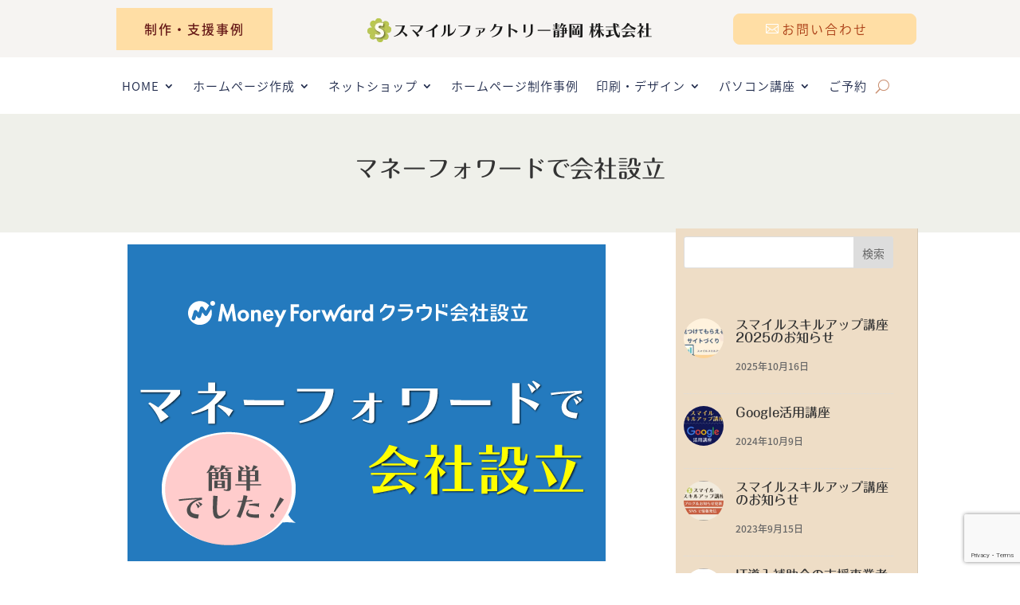

--- FILE ---
content_type: text/html; charset=UTF-8
request_url: https://smileshizuoka.com/stablishment_of_corporation/
body_size: 32061
content:
<!DOCTYPE html>
<html dir="ltr" lang="ja" prefix="og: https://ogp.me/ns#">
<head>
	<meta charset="UTF-8" />
<meta http-equiv="X-UA-Compatible" content="IE=edge">
	<link rel="pingback" href="https://smileshizuoka.com/xmlrpc.php" />

	<script type="text/javascript">
		document.documentElement.className = 'js';
	</script>
	
	<title>マネーフォワードで会社設立 | スマイルファクトリー静岡 株式会社</title>

		<!-- All in One SEO 4.9.3 - aioseo.com -->
	<meta name="description" content="スマイルファクトリー静岡株式会社が、マネーフォワード会社設立を使って感じたこと、便利さについて記載しました。moneyfoward（マネーフォワード）のクラウド会計を使うと、完全無料で利用できます。行政書士さんの丁寧なアドバイスも良かったです。自力で会社設立ができました。" />
	<meta name="robots" content="max-image-preview:large" />
	<meta name="author" content="小関"/>
	<meta name="google-site-verification" content="zVGSj7yP44FFjiUEl0qr7lwfgjFXYiVK1amY9WcMFrs" />
	<link rel="canonical" href="https://smileshizuoka.com/stablishment_of_corporation/" />
	<meta name="generator" content="All in One SEO (AIOSEO) 4.9.3" />
		<meta property="og:locale" content="ja_JP" />
		<meta property="og:site_name" content="スマイルファクトリー静岡" />
		<meta property="og:type" content="article" />
		<meta property="og:title" content="マネーフォワードで会社設立 | スマイルファクトリー静岡 株式会社" />
		<meta property="og:description" content="スマイルファクトリー静岡株式会社が、マネーフォワード会社設立を使って感じたこと、便利さについて記載しました。moneyfoward（マネーフォワード）のクラウド会計を使うと、完全無料で利用できます。行政書士さんの丁寧なアドバイスも良かったです。自力で会社設立ができました。" />
		<meta property="og:url" content="https://smileshizuoka.com/stablishment_of_corporation/" />
		<meta property="og:image" content="https://smileshizuoka.com/wp-content/uploads/2018/01/favicon.png" />
		<meta property="og:image:secure_url" content="https://smileshizuoka.com/wp-content/uploads/2018/01/favicon.png" />
		<meta property="og:image:width" content="512" />
		<meta property="og:image:height" content="512" />
		<meta property="article:published_time" content="2022-06-12T19:35:57+00:00" />
		<meta property="article:modified_time" content="2022-06-12T20:59:45+00:00" />
		<meta name="twitter:card" content="summary_large_image" />
		<meta name="twitter:site" content="@smile_shizuoka" />
		<meta name="twitter:title" content="マネーフォワードで会社設立 | スマイルファクトリー静岡 株式会社" />
		<meta name="twitter:description" content="スマイルファクトリー静岡株式会社が、マネーフォワード会社設立を使って感じたこと、便利さについて記載しました。moneyfoward（マネーフォワード）のクラウド会計を使うと、完全無料で利用できます。行政書士さんの丁寧なアドバイスも良かったです。自力で会社設立ができました。" />
		<meta name="twitter:creator" content="@smile_shizuoka" />
		<meta name="twitter:image" content="https://smileshizuoka.com/wp-content/uploads/2022/05/2ad9e20a60cc636ac533b433edd659fe.png" />
		<script type="application/ld+json" class="aioseo-schema">
			{"@context":"https:\/\/schema.org","@graph":[{"@type":"Article","@id":"https:\/\/smileshizuoka.com\/stablishment_of_corporation\/#article","name":"\u30de\u30cd\u30fc\u30d5\u30a9\u30ef\u30fc\u30c9\u3067\u4f1a\u793e\u8a2d\u7acb | \u30b9\u30de\u30a4\u30eb\u30d5\u30a1\u30af\u30c8\u30ea\u30fc\u9759\u5ca1 \u682a\u5f0f\u4f1a\u793e","headline":"\u30de\u30cd\u30fc\u30d5\u30a9\u30ef\u30fc\u30c9\u3067\u4f1a\u793e\u8a2d\u7acb","author":{"@id":"https:\/\/smileshizuoka.com\/author\/smilleozeki\/#author"},"publisher":{"@id":"https:\/\/smileshizuoka.com\/#organization"},"image":{"@type":"ImageObject","url":"https:\/\/smileshizuoka.com\/wp-content\/uploads\/2022\/05\/2ad9e20a60cc636ac533b433edd659fe.png","width":600,"height":400,"caption":"\u30b9\u30de\u30a4\u30eb\u30d5\u30a1\u30af\u30c8\u30ea\u30fc\u9759\u5ca1\u3000\u30de\u30cd\u30fc\u30d5\u30a9\u30ef\u30fc\u30c9\u3067\u4f1a\u793e\u8a2d\u7acb"},"datePublished":"2022-06-13T04:35:57+09:00","dateModified":"2022-06-13T05:59:45+09:00","inLanguage":"ja","mainEntityOfPage":{"@id":"https:\/\/smileshizuoka.com\/stablishment_of_corporation\/#webpage"},"isPartOf":{"@id":"https:\/\/smileshizuoka.com\/stablishment_of_corporation\/#webpage"},"articleSection":"\u30bd\u30d5\u30c8\u7d39\u4ecb, \u30d1\u30bd\u30b3\u30f3"},{"@type":"BreadcrumbList","@id":"https:\/\/smileshizuoka.com\/stablishment_of_corporation\/#breadcrumblist","itemListElement":[{"@type":"ListItem","@id":"https:\/\/smileshizuoka.com#listItem","position":1,"name":"\u30db\u30fc\u30e0","item":"https:\/\/smileshizuoka.com","nextItem":{"@type":"ListItem","@id":"https:\/\/smileshizuoka.com\/category\/%e3%82%bd%e3%83%95%e3%83%88%e7%b4%b9%e4%bb%8b\/#listItem","name":"\u30bd\u30d5\u30c8\u7d39\u4ecb"}},{"@type":"ListItem","@id":"https:\/\/smileshizuoka.com\/category\/%e3%82%bd%e3%83%95%e3%83%88%e7%b4%b9%e4%bb%8b\/#listItem","position":2,"name":"\u30bd\u30d5\u30c8\u7d39\u4ecb","item":"https:\/\/smileshizuoka.com\/category\/%e3%82%bd%e3%83%95%e3%83%88%e7%b4%b9%e4%bb%8b\/","nextItem":{"@type":"ListItem","@id":"https:\/\/smileshizuoka.com\/stablishment_of_corporation\/#listItem","name":"\u30de\u30cd\u30fc\u30d5\u30a9\u30ef\u30fc\u30c9\u3067\u4f1a\u793e\u8a2d\u7acb"},"previousItem":{"@type":"ListItem","@id":"https:\/\/smileshizuoka.com#listItem","name":"\u30db\u30fc\u30e0"}},{"@type":"ListItem","@id":"https:\/\/smileshizuoka.com\/stablishment_of_corporation\/#listItem","position":3,"name":"\u30de\u30cd\u30fc\u30d5\u30a9\u30ef\u30fc\u30c9\u3067\u4f1a\u793e\u8a2d\u7acb","previousItem":{"@type":"ListItem","@id":"https:\/\/smileshizuoka.com\/category\/%e3%82%bd%e3%83%95%e3%83%88%e7%b4%b9%e4%bb%8b\/#listItem","name":"\u30bd\u30d5\u30c8\u7d39\u4ecb"}}]},{"@type":"Organization","@id":"https:\/\/smileshizuoka.com\/#organization","name":"\u30b9\u30de\u30a4\u30eb\u30d5\u30a1\u30af\u30c8\u30ea\u30fc\u9759\u5ca1\u682a\u5f0f\u4f1a\u793e","description":"\u9759\u5ca1\u306e\u30db\u30fc\u30e0\u30da\u30fc\u30b8\u3068\u30cd\u30c3\u30c8\u30b7\u30e7\u30c3\u30d7\u306e\u3054\u76f8\u8ac7\u306f\u30b9\u30de\u30a4\u30eb\u30d5\u30a1\u30af\u30c8\u30ea\u30fc\u9759\u5ca1\u3067\uff01","url":"https:\/\/smileshizuoka.com\/","telephone":"+81543403933","logo":{"@type":"ImageObject","url":"https:\/\/smileshizuoka.com\/wp-content\/uploads\/2018\/01\/cropped-favicon.png","@id":"https:\/\/smileshizuoka.com\/stablishment_of_corporation\/#organizationLogo","width":512,"height":512,"caption":"\u30b9\u30de\u30a4\u30eb\u30d5\u30a1\u30af\u30c8\u30ea\u30fc\u9759\u5ca1\u682a\u5f0f\u4f1a\u793e"},"image":{"@id":"https:\/\/smileshizuoka.com\/stablishment_of_corporation\/#organizationLogo"},"sameAs":["https:\/\/twitter.com\/smile_shizuoka"]},{"@type":"Person","@id":"https:\/\/smileshizuoka.com\/author\/smilleozeki\/#author","url":"https:\/\/smileshizuoka.com\/author\/smilleozeki\/","name":"\u5c0f\u95a2"},{"@type":"WebPage","@id":"https:\/\/smileshizuoka.com\/stablishment_of_corporation\/#webpage","url":"https:\/\/smileshizuoka.com\/stablishment_of_corporation\/","name":"\u30de\u30cd\u30fc\u30d5\u30a9\u30ef\u30fc\u30c9\u3067\u4f1a\u793e\u8a2d\u7acb | \u30b9\u30de\u30a4\u30eb\u30d5\u30a1\u30af\u30c8\u30ea\u30fc\u9759\u5ca1 \u682a\u5f0f\u4f1a\u793e","description":"\u30b9\u30de\u30a4\u30eb\u30d5\u30a1\u30af\u30c8\u30ea\u30fc\u9759\u5ca1\u682a\u5f0f\u4f1a\u793e\u304c\u3001\u30de\u30cd\u30fc\u30d5\u30a9\u30ef\u30fc\u30c9\u4f1a\u793e\u8a2d\u7acb\u3092\u4f7f\u3063\u3066\u611f\u3058\u305f\u3053\u3068\u3001\u4fbf\u5229\u3055\u306b\u3064\u3044\u3066\u8a18\u8f09\u3057\u307e\u3057\u305f\u3002moneyfoward\uff08\u30de\u30cd\u30fc\u30d5\u30a9\u30ef\u30fc\u30c9\uff09\u306e\u30af\u30e9\u30a6\u30c9\u4f1a\u8a08\u3092\u4f7f\u3046\u3068\u3001\u5b8c\u5168\u7121\u6599\u3067\u5229\u7528\u3067\u304d\u307e\u3059\u3002\u884c\u653f\u66f8\u58eb\u3055\u3093\u306e\u4e01\u5be7\u306a\u30a2\u30c9\u30d0\u30a4\u30b9\u3082\u826f\u304b\u3063\u305f\u3067\u3059\u3002\u81ea\u529b\u3067\u4f1a\u793e\u8a2d\u7acb\u304c\u3067\u304d\u307e\u3057\u305f\u3002","inLanguage":"ja","isPartOf":{"@id":"https:\/\/smileshizuoka.com\/#website"},"breadcrumb":{"@id":"https:\/\/smileshizuoka.com\/stablishment_of_corporation\/#breadcrumblist"},"author":{"@id":"https:\/\/smileshizuoka.com\/author\/smilleozeki\/#author"},"creator":{"@id":"https:\/\/smileshizuoka.com\/author\/smilleozeki\/#author"},"image":{"@type":"ImageObject","url":"https:\/\/smileshizuoka.com\/wp-content\/uploads\/2022\/05\/2ad9e20a60cc636ac533b433edd659fe.png","@id":"https:\/\/smileshizuoka.com\/stablishment_of_corporation\/#mainImage","width":600,"height":400,"caption":"\u30b9\u30de\u30a4\u30eb\u30d5\u30a1\u30af\u30c8\u30ea\u30fc\u9759\u5ca1\u3000\u30de\u30cd\u30fc\u30d5\u30a9\u30ef\u30fc\u30c9\u3067\u4f1a\u793e\u8a2d\u7acb"},"primaryImageOfPage":{"@id":"https:\/\/smileshizuoka.com\/stablishment_of_corporation\/#mainImage"},"datePublished":"2022-06-13T04:35:57+09:00","dateModified":"2022-06-13T05:59:45+09:00"},{"@type":"WebSite","@id":"https:\/\/smileshizuoka.com\/#website","url":"https:\/\/smileshizuoka.com\/","name":"\u30b9\u30de\u30a4\u30eb\u30d5\u30a1\u30af\u30c8\u30ea\u30fc\u9759\u5ca1 \u682a\u5f0f\u4f1a\u793e","description":"\u9759\u5ca1\u306e\u30db\u30fc\u30e0\u30da\u30fc\u30b8\u3068\u30cd\u30c3\u30c8\u30b7\u30e7\u30c3\u30d7\u306e\u3054\u76f8\u8ac7\u306f\u30b9\u30de\u30a4\u30eb\u30d5\u30a1\u30af\u30c8\u30ea\u30fc\u9759\u5ca1\u3067\uff01","inLanguage":"ja","publisher":{"@id":"https:\/\/smileshizuoka.com\/#organization"}}]}
		</script>
		<!-- All in One SEO -->

<script type="text/javascript">
			let jqueryParams=[],jQuery=function(r){return jqueryParams=[...jqueryParams,r],jQuery},$=function(r){return jqueryParams=[...jqueryParams,r],$};window.jQuery=jQuery,window.$=jQuery;let customHeadScripts=!1;jQuery.fn=jQuery.prototype={},$.fn=jQuery.prototype={},jQuery.noConflict=function(r){if(window.jQuery)return jQuery=window.jQuery,$=window.jQuery,customHeadScripts=!0,jQuery.noConflict},jQuery.ready=function(r){jqueryParams=[...jqueryParams,r]},$.ready=function(r){jqueryParams=[...jqueryParams,r]},jQuery.load=function(r){jqueryParams=[...jqueryParams,r]},$.load=function(r){jqueryParams=[...jqueryParams,r]},jQuery.fn.ready=function(r){jqueryParams=[...jqueryParams,r]},$.fn.ready=function(r){jqueryParams=[...jqueryParams,r]};</script><link rel='dns-prefetch' href='//webfonts.xserver.jp' />
<link rel='dns-prefetch' href='//fonts.googleapis.com' />
<link rel="alternate" type="application/rss+xml" title="スマイルファクトリー静岡 株式会社 &raquo; フィード" href="https://smileshizuoka.com/feed/" />
<link rel="alternate" type="application/rss+xml" title="スマイルファクトリー静岡 株式会社 &raquo; コメントフィード" href="https://smileshizuoka.com/comments/feed/" />
<link rel="alternate" type="application/rss+xml" title="スマイルファクトリー静岡 株式会社 &raquo; マネーフォワードで会社設立 のコメントのフィード" href="https://smileshizuoka.com/stablishment_of_corporation/feed/" />
<link rel="alternate" title="oEmbed (JSON)" type="application/json+oembed" href="https://smileshizuoka.com/wp-json/oembed/1.0/embed?url=https%3A%2F%2Fsmileshizuoka.com%2Fstablishment_of_corporation%2F" />
<link rel="alternate" title="oEmbed (XML)" type="text/xml+oembed" href="https://smileshizuoka.com/wp-json/oembed/1.0/embed?url=https%3A%2F%2Fsmileshizuoka.com%2Fstablishment_of_corporation%2F&#038;format=xml" />
<meta content="smileshizuoka v.2.0.0" name="generator"/><style id='wp-emoji-styles-inline-css' type='text/css'>

	img.wp-smiley, img.emoji {
		display: inline !important;
		border: none !important;
		box-shadow: none !important;
		height: 1em !important;
		width: 1em !important;
		margin: 0 0.07em !important;
		vertical-align: -0.1em !important;
		background: none !important;
		padding: 0 !important;
	}
/*# sourceURL=wp-emoji-styles-inline-css */
</style>
<link rel='stylesheet' id='magnific-popup-css' href='https://smileshizuoka.com/wp-content/themes/Divi/includes/builder/feature/dynamic-assets/assets/css/magnific_popup.css?ver=2.5.63' type='text/css' media='all' />
<link rel='stylesheet' id='dsm-animate-css' href='https://smileshizuoka.com/wp-content/plugins/supreme-modules-for-divi/public/css/animate.css?ver=2.5.63' type='text/css' media='all' />
<link rel='stylesheet' id='dashicons-css' href='https://smileshizuoka.com/wp-includes/css/dashicons.min.css?ver=6.9' type='text/css' media='all' />
<link rel='stylesheet' id='xo-event-calendar-css' href='https://smileshizuoka.com/wp-content/plugins/xo-event-calendar/css/xo-event-calendar.css?ver=3.2.10' type='text/css' media='all' />
<link rel='stylesheet' id='xo-event-calendar-event-calendar-css' href='https://smileshizuoka.com/wp-content/plugins/xo-event-calendar/build/event-calendar/style-index.css?ver=3.2.10' type='text/css' media='all' />
<link rel='stylesheet' id='et-gf-japanese-css' href='//fonts.googleapis.com/earlyaccess/notosansjapanese.css' type='text/css' media='all' />
<style id='divi-style-parent-inline-inline-css' type='text/css'>
/*!
Theme Name: Divi
Theme URI: http://www.elegantthemes.com/gallery/divi/
Version: 4.27.5
Description: Smart. Flexible. Beautiful. Divi is the most powerful theme in our collection.
Author: Elegant Themes
Author URI: http://www.elegantthemes.com
License: GNU General Public License v2
License URI: http://www.gnu.org/licenses/gpl-2.0.html
*/

a,abbr,acronym,address,applet,b,big,blockquote,body,center,cite,code,dd,del,dfn,div,dl,dt,em,fieldset,font,form,h1,h2,h3,h4,h5,h6,html,i,iframe,img,ins,kbd,label,legend,li,object,ol,p,pre,q,s,samp,small,span,strike,strong,sub,sup,tt,u,ul,var{margin:0;padding:0;border:0;outline:0;font-size:100%;-ms-text-size-adjust:100%;-webkit-text-size-adjust:100%;vertical-align:baseline;background:transparent}body{line-height:1}ol,ul{list-style:none}blockquote,q{quotes:none}blockquote:after,blockquote:before,q:after,q:before{content:"";content:none}blockquote{margin:20px 0 30px;border-left:5px solid;padding-left:20px}:focus{outline:0}del{text-decoration:line-through}pre{overflow:auto;padding:10px}figure{margin:0}table{border-collapse:collapse;border-spacing:0}article,aside,footer,header,hgroup,nav,section{display:block}body{font-family:Open Sans,Arial,sans-serif;font-size:14px;color:#666;background-color:#fff;line-height:1.7em;font-weight:500;-webkit-font-smoothing:antialiased;-moz-osx-font-smoothing:grayscale}body.page-template-page-template-blank-php #page-container{padding-top:0!important}body.et_cover_background{background-size:cover!important;background-position:top!important;background-repeat:no-repeat!important;background-attachment:fixed}a{color:#2ea3f2}a,a:hover{text-decoration:none}p{padding-bottom:1em}p:not(.has-background):last-of-type{padding-bottom:0}p.et_normal_padding{padding-bottom:1em}strong{font-weight:700}cite,em,i{font-style:italic}code,pre{font-family:Courier New,monospace;margin-bottom:10px}ins{text-decoration:none}sub,sup{height:0;line-height:1;position:relative;vertical-align:baseline}sup{bottom:.8em}sub{top:.3em}dl{margin:0 0 1.5em}dl dt{font-weight:700}dd{margin-left:1.5em}blockquote p{padding-bottom:0}embed,iframe,object,video{max-width:100%}h1,h2,h3,h4,h5,h6{color:#333;padding-bottom:10px;line-height:1em;font-weight:500}h1 a,h2 a,h3 a,h4 a,h5 a,h6 a{color:inherit}h1{font-size:30px}h2{font-size:26px}h3{font-size:22px}h4{font-size:18px}h5{font-size:16px}h6{font-size:14px}input{-webkit-appearance:none}input[type=checkbox]{-webkit-appearance:checkbox}input[type=radio]{-webkit-appearance:radio}input.text,input.title,input[type=email],input[type=password],input[type=tel],input[type=text],select,textarea{background-color:#fff;border:1px solid #bbb;padding:2px;color:#4e4e4e}input.text:focus,input.title:focus,input[type=text]:focus,select:focus,textarea:focus{border-color:#2d3940;color:#3e3e3e}input.text,input.title,input[type=text],select,textarea{margin:0}textarea{padding:4px}button,input,select,textarea{font-family:inherit}img{max-width:100%;height:auto}.clear{clear:both}br.clear{margin:0;padding:0}.pagination{clear:both}#et_search_icon:hover,.et-social-icon a:hover,.et_password_protected_form .et_submit_button,.form-submit .et_pb_buttontton.alt.disabled,.nav-single a,.posted_in a{color:#2ea3f2}.et-search-form,blockquote{border-color:#2ea3f2}#main-content{background-color:#fff}.container{width:80%;max-width:1080px;margin:auto;position:relative}body:not(.et-tb) #main-content .container,body:not(.et-tb-has-header) #main-content .container{padding-top:58px}.et_full_width_page #main-content .container:before{display:none}.main_title{margin-bottom:20px}.et_password_protected_form .et_submit_button:hover,.form-submit .et_pb_button:hover{background:rgba(0,0,0,.05)}.et_button_icon_visible .et_pb_button{padding-right:2em;padding-left:.7em}.et_button_icon_visible .et_pb_button:after{opacity:1;margin-left:0}.et_button_left .et_pb_button:hover:after{left:.15em}.et_button_left .et_pb_button:after{margin-left:0;left:1em}.et_button_icon_visible.et_button_left .et_pb_button,.et_button_left .et_pb_button:hover,.et_button_left .et_pb_module .et_pb_button:hover{padding-left:2em;padding-right:.7em}.et_button_icon_visible.et_button_left .et_pb_button:after,.et_button_left .et_pb_button:hover:after{left:.15em}.et_password_protected_form .et_submit_button:hover,.form-submit .et_pb_button:hover{padding:.3em 1em}.et_button_no_icon .et_pb_button:after{display:none}.et_button_no_icon.et_button_icon_visible.et_button_left .et_pb_button,.et_button_no_icon.et_button_left .et_pb_button:hover,.et_button_no_icon .et_pb_button,.et_button_no_icon .et_pb_button:hover{padding:.3em 1em!important}.et_button_custom_icon .et_pb_button:after{line-height:1.7em}.et_button_custom_icon.et_button_icon_visible .et_pb_button:after,.et_button_custom_icon .et_pb_button:hover:after{margin-left:.3em}#left-area .post_format-post-format-gallery .wp-block-gallery:first-of-type{padding:0;margin-bottom:-16px}.entry-content table:not(.variations){border:1px solid #eee;margin:0 0 15px;text-align:left;width:100%}.entry-content thead th,.entry-content tr th{color:#555;font-weight:700;padding:9px 24px}.entry-content tr td{border-top:1px solid #eee;padding:6px 24px}#left-area ul,.entry-content ul,.et-l--body ul,.et-l--footer ul,.et-l--header ul{list-style-type:disc;padding:0 0 23px 1em;line-height:26px}#left-area ol,.entry-content ol,.et-l--body ol,.et-l--footer ol,.et-l--header ol{list-style-type:decimal;list-style-position:inside;padding:0 0 23px;line-height:26px}#left-area ul li ul,.entry-content ul li ol{padding:2px 0 2px 20px}#left-area ol li ul,.entry-content ol li ol,.et-l--body ol li ol,.et-l--footer ol li ol,.et-l--header ol li ol{padding:2px 0 2px 35px}#left-area ul.wp-block-gallery{display:-webkit-box;display:-ms-flexbox;display:flex;-ms-flex-wrap:wrap;flex-wrap:wrap;list-style-type:none;padding:0}#left-area ul.products{padding:0!important;line-height:1.7!important;list-style:none!important}.gallery-item a{display:block}.gallery-caption,.gallery-item a{width:90%}#wpadminbar{z-index:100001}#left-area .post-meta{font-size:14px;padding-bottom:15px}#left-area .post-meta a{text-decoration:none;color:#666}#left-area .et_featured_image{padding-bottom:7px}.single .post{padding-bottom:25px}body.single .et_audio_content{margin-bottom:-6px}.nav-single a{text-decoration:none;color:#2ea3f2;font-size:14px;font-weight:400}.nav-previous{float:left}.nav-next{float:right}.et_password_protected_form p input{background-color:#eee;border:none!important;width:100%!important;border-radius:0!important;font-size:14px;color:#999!important;padding:16px!important;-webkit-box-sizing:border-box;box-sizing:border-box}.et_password_protected_form label{display:none}.et_password_protected_form .et_submit_button{font-family:inherit;display:block;float:right;margin:8px auto 0;cursor:pointer}.post-password-required p.nocomments.container{max-width:100%}.post-password-required p.nocomments.container:before{display:none}.aligncenter,div.post .new-post .aligncenter{display:block;margin-left:auto;margin-right:auto}.wp-caption{border:1px solid #ddd;text-align:center;background-color:#f3f3f3;margin-bottom:10px;max-width:96%;padding:8px}.wp-caption.alignleft{margin:0 30px 20px 0}.wp-caption.alignright{margin:0 0 20px 30px}.wp-caption img{margin:0;padding:0;border:0}.wp-caption p.wp-caption-text{font-size:12px;padding:0 4px 5px;margin:0}.alignright{float:right}.alignleft{float:left}img.alignleft{display:inline;float:left;margin-right:15px}img.alignright{display:inline;float:right;margin-left:15px}.page.et_pb_pagebuilder_layout #main-content{background-color:transparent}body #main-content .et_builder_inner_content>h1,body #main-content .et_builder_inner_content>h2,body #main-content .et_builder_inner_content>h3,body #main-content .et_builder_inner_content>h4,body #main-content .et_builder_inner_content>h5,body #main-content .et_builder_inner_content>h6{line-height:1.4em}body #main-content .et_builder_inner_content>p{line-height:1.7em}.wp-block-pullquote{margin:20px 0 30px}.wp-block-pullquote.has-background blockquote{border-left:none}.wp-block-group.has-background{padding:1.5em 1.5em .5em}@media (min-width:981px){#left-area{width:79.125%;padding-bottom:23px}#main-content .container:before{content:"";position:absolute;top:0;height:100%;width:1px;background-color:#e2e2e2}.et_full_width_page #left-area,.et_no_sidebar #left-area{float:none;width:100%!important}.et_full_width_page #left-area{padding-bottom:0}.et_no_sidebar #main-content .container:before{display:none}}@media (max-width:980px){#page-container{padding-top:80px}.et-tb #page-container,.et-tb-has-header #page-container{padding-top:0!important}#left-area,#sidebar{width:100%!important}#main-content .container:before{display:none!important}.et_full_width_page .et_gallery_item:nth-child(4n+1){clear:none}}@media print{#page-container{padding-top:0!important}}#wp-admin-bar-et-use-visual-builder a:before{font-family:ETmodules!important;content:"\e625";font-size:30px!important;width:28px;margin-top:-3px;color:#974df3!important}#wp-admin-bar-et-use-visual-builder:hover a:before{color:#fff!important}#wp-admin-bar-et-use-visual-builder:hover a,#wp-admin-bar-et-use-visual-builder a:hover{transition:background-color .5s ease;-webkit-transition:background-color .5s ease;-moz-transition:background-color .5s ease;background-color:#7e3bd0!important;color:#fff!important}* html .clearfix,:first-child+html .clearfix{zoom:1}.iphone .et_pb_section_video_bg video::-webkit-media-controls-start-playback-button{display:none!important;-webkit-appearance:none}.et_mobile_device .et_pb_section_parallax .et_pb_parallax_css{background-attachment:scroll}.et-social-facebook a.icon:before{content:"\e093"}.et-social-twitter a.icon:before{content:"\e094"}.et-social-google-plus a.icon:before{content:"\e096"}.et-social-instagram a.icon:before{content:"\e09a"}.et-social-rss a.icon:before{content:"\e09e"}.ai1ec-single-event:after{content:" ";display:table;clear:both}.evcal_event_details .evcal_evdata_cell .eventon_details_shading_bot.eventon_details_shading_bot{z-index:3}.wp-block-divi-layout{margin-bottom:1em}*{-webkit-box-sizing:border-box;box-sizing:border-box}#et-info-email:before,#et-info-phone:before,#et_search_icon:before,.comment-reply-link:after,.et-cart-info span:before,.et-pb-arrow-next:before,.et-pb-arrow-prev:before,.et-social-icon a:before,.et_audio_container .mejs-playpause-button button:before,.et_audio_container .mejs-volume-button button:before,.et_overlay:before,.et_password_protected_form .et_submit_button:after,.et_pb_button:after,.et_pb_contact_reset:after,.et_pb_contact_submit:after,.et_pb_font_icon:before,.et_pb_newsletter_button:after,.et_pb_pricing_table_button:after,.et_pb_promo_button:after,.et_pb_testimonial:before,.et_pb_toggle_title:before,.form-submit .et_pb_button:after,.mobile_menu_bar:before,a.et_pb_more_button:after{font-family:ETmodules!important;speak:none;font-style:normal;font-weight:400;-webkit-font-feature-settings:normal;font-feature-settings:normal;font-variant:normal;text-transform:none;line-height:1;-webkit-font-smoothing:antialiased;-moz-osx-font-smoothing:grayscale;text-shadow:0 0;direction:ltr}.et-pb-icon,.et_pb_custom_button_icon.et_pb_button:after,.et_pb_login .et_pb_custom_button_icon.et_pb_button:after,.et_pb_woo_custom_button_icon .button.et_pb_custom_button_icon.et_pb_button:after,.et_pb_woo_custom_button_icon .button.et_pb_custom_button_icon.et_pb_button:hover:after{content:attr(data-icon)}.et-pb-icon{font-family:ETmodules;speak:none;font-weight:400;-webkit-font-feature-settings:normal;font-feature-settings:normal;font-variant:normal;text-transform:none;line-height:1;-webkit-font-smoothing:antialiased;font-size:96px;font-style:normal;display:inline-block;-webkit-box-sizing:border-box;box-sizing:border-box;direction:ltr}#et-ajax-saving{display:none;-webkit-transition:background .3s,-webkit-box-shadow .3s;transition:background .3s,-webkit-box-shadow .3s;transition:background .3s,box-shadow .3s;transition:background .3s,box-shadow .3s,-webkit-box-shadow .3s;-webkit-box-shadow:rgba(0,139,219,.247059) 0 0 60px;box-shadow:0 0 60px rgba(0,139,219,.247059);position:fixed;top:50%;left:50%;width:50px;height:50px;background:#fff;border-radius:50px;margin:-25px 0 0 -25px;z-index:999999;text-align:center}#et-ajax-saving img{margin:9px}.et-safe-mode-indicator,.et-safe-mode-indicator:focus,.et-safe-mode-indicator:hover{-webkit-box-shadow:0 5px 10px rgba(41,196,169,.15);box-shadow:0 5px 10px rgba(41,196,169,.15);background:#29c4a9;color:#fff;font-size:14px;font-weight:600;padding:12px;line-height:16px;border-radius:3px;position:fixed;bottom:30px;right:30px;z-index:999999;text-decoration:none;font-family:Open Sans,sans-serif;-webkit-font-smoothing:antialiased;-moz-osx-font-smoothing:grayscale}.et_pb_button{font-size:20px;font-weight:500;padding:.3em 1em;line-height:1.7em!important;background-color:transparent;background-size:cover;background-position:50%;background-repeat:no-repeat;border:2px solid;border-radius:3px;-webkit-transition-duration:.2s;transition-duration:.2s;-webkit-transition-property:all!important;transition-property:all!important}.et_pb_button,.et_pb_button_inner{position:relative}.et_pb_button:hover,.et_pb_module .et_pb_button:hover{border:2px solid transparent;padding:.3em 2em .3em .7em}.et_pb_button:hover{background-color:hsla(0,0%,100%,.2)}.et_pb_bg_layout_light.et_pb_button:hover,.et_pb_bg_layout_light .et_pb_button:hover{background-color:rgba(0,0,0,.05)}.et_pb_button:after,.et_pb_button:before{font-size:32px;line-height:1em;content:"\35";opacity:0;position:absolute;margin-left:-1em;-webkit-transition:all .2s;transition:all .2s;text-transform:none;-webkit-font-feature-settings:"kern" off;font-feature-settings:"kern" off;font-variant:none;font-style:normal;font-weight:400;text-shadow:none}.et_pb_button.et_hover_enabled:hover:after,.et_pb_button.et_pb_hovered:hover:after{-webkit-transition:none!important;transition:none!important}.et_pb_button:before{display:none}.et_pb_button:hover:after{opacity:1;margin-left:0}.et_pb_column_1_3 h1,.et_pb_column_1_4 h1,.et_pb_column_1_5 h1,.et_pb_column_1_6 h1,.et_pb_column_2_5 h1{font-size:26px}.et_pb_column_1_3 h2,.et_pb_column_1_4 h2,.et_pb_column_1_5 h2,.et_pb_column_1_6 h2,.et_pb_column_2_5 h2{font-size:23px}.et_pb_column_1_3 h3,.et_pb_column_1_4 h3,.et_pb_column_1_5 h3,.et_pb_column_1_6 h3,.et_pb_column_2_5 h3{font-size:20px}.et_pb_column_1_3 h4,.et_pb_column_1_4 h4,.et_pb_column_1_5 h4,.et_pb_column_1_6 h4,.et_pb_column_2_5 h4{font-size:18px}.et_pb_column_1_3 h5,.et_pb_column_1_4 h5,.et_pb_column_1_5 h5,.et_pb_column_1_6 h5,.et_pb_column_2_5 h5{font-size:16px}.et_pb_column_1_3 h6,.et_pb_column_1_4 h6,.et_pb_column_1_5 h6,.et_pb_column_1_6 h6,.et_pb_column_2_5 h6{font-size:15px}.et_pb_bg_layout_dark,.et_pb_bg_layout_dark h1,.et_pb_bg_layout_dark h2,.et_pb_bg_layout_dark h3,.et_pb_bg_layout_dark h4,.et_pb_bg_layout_dark h5,.et_pb_bg_layout_dark h6{color:#fff!important}.et_pb_module.et_pb_text_align_left{text-align:left}.et_pb_module.et_pb_text_align_center{text-align:center}.et_pb_module.et_pb_text_align_right{text-align:right}.et_pb_module.et_pb_text_align_justified{text-align:justify}.clearfix:after{visibility:hidden;display:block;font-size:0;content:" ";clear:both;height:0}.et_pb_bg_layout_light .et_pb_more_button{color:#2ea3f2}.et_builder_inner_content{position:relative;z-index:1}header .et_builder_inner_content{z-index:2}.et_pb_css_mix_blend_mode_passthrough{mix-blend-mode:unset!important}.et_pb_image_container{margin:-20px -20px 29px}.et_pb_module_inner{position:relative}.et_hover_enabled_preview{z-index:2}.et_hover_enabled:hover{position:relative;z-index:2}.et_pb_all_tabs,.et_pb_module,.et_pb_posts_nav a,.et_pb_tab,.et_pb_with_background{position:relative;background-size:cover;background-position:50%;background-repeat:no-repeat}.et_pb_background_mask,.et_pb_background_pattern{bottom:0;left:0;position:absolute;right:0;top:0}.et_pb_background_mask{background-size:calc(100% + 2px) calc(100% + 2px);background-repeat:no-repeat;background-position:50%;overflow:hidden}.et_pb_background_pattern{background-position:0 0;background-repeat:repeat}.et_pb_with_border{position:relative;border:0 solid #333}.post-password-required .et_pb_row{padding:0;width:100%}.post-password-required .et_password_protected_form{min-height:0}body.et_pb_pagebuilder_layout.et_pb_show_title .post-password-required .et_password_protected_form h1,body:not(.et_pb_pagebuilder_layout) .post-password-required .et_password_protected_form h1{display:none}.et_pb_no_bg{padding:0!important}.et_overlay.et_pb_inline_icon:before,.et_pb_inline_icon:before{content:attr(data-icon)}.et_pb_more_button{color:inherit;text-shadow:none;text-decoration:none;display:inline-block;margin-top:20px}.et_parallax_bg_wrap{overflow:hidden;position:absolute;top:0;right:0;bottom:0;left:0}.et_parallax_bg{background-repeat:no-repeat;background-position:top;background-size:cover;position:absolute;bottom:0;left:0;width:100%;height:100%;display:block}.et_parallax_bg.et_parallax_bg__hover,.et_parallax_bg.et_parallax_bg_phone,.et_parallax_bg.et_parallax_bg_tablet,.et_parallax_gradient.et_parallax_gradient__hover,.et_parallax_gradient.et_parallax_gradient_phone,.et_parallax_gradient.et_parallax_gradient_tablet,.et_pb_section_parallax_hover:hover .et_parallax_bg:not(.et_parallax_bg__hover),.et_pb_section_parallax_hover:hover .et_parallax_gradient:not(.et_parallax_gradient__hover){display:none}.et_pb_section_parallax_hover:hover .et_parallax_bg.et_parallax_bg__hover,.et_pb_section_parallax_hover:hover .et_parallax_gradient.et_parallax_gradient__hover{display:block}.et_parallax_gradient{bottom:0;display:block;left:0;position:absolute;right:0;top:0}.et_pb_module.et_pb_section_parallax,.et_pb_posts_nav a.et_pb_section_parallax,.et_pb_tab.et_pb_section_parallax{position:relative}.et_pb_section_parallax .et_pb_parallax_css,.et_pb_slides .et_parallax_bg.et_pb_parallax_css{background-attachment:fixed}body.et-bfb .et_pb_section_parallax .et_pb_parallax_css,body.et-bfb .et_pb_slides .et_parallax_bg.et_pb_parallax_css{background-attachment:scroll;bottom:auto}.et_pb_section_parallax.et_pb_column .et_pb_module,.et_pb_section_parallax.et_pb_row .et_pb_column,.et_pb_section_parallax.et_pb_row .et_pb_module{z-index:9;position:relative}.et_pb_more_button:hover:after{opacity:1;margin-left:0}.et_pb_preload .et_pb_section_video_bg,.et_pb_preload>div{visibility:hidden}.et_pb_preload,.et_pb_section.et_pb_section_video.et_pb_preload{position:relative;background:#464646!important}.et_pb_preload:before{content:"";position:absolute;top:50%;left:50%;background:url(https://smileshizuoka.com/wp-content/themes/Divi/includes/builder/styles/images/preloader.gif) no-repeat;border-radius:32px;width:32px;height:32px;margin:-16px 0 0 -16px}.box-shadow-overlay{position:absolute;top:0;left:0;width:100%;height:100%;z-index:10;pointer-events:none}.et_pb_section>.box-shadow-overlay~.et_pb_row{z-index:11}body.safari .section_has_divider{will-change:transform}.et_pb_row>.box-shadow-overlay{z-index:8}.has-box-shadow-overlay{position:relative}.et_clickable{cursor:pointer}.screen-reader-text{border:0;clip:rect(1px,1px,1px,1px);-webkit-clip-path:inset(50%);clip-path:inset(50%);height:1px;margin:-1px;overflow:hidden;padding:0;position:absolute!important;width:1px;word-wrap:normal!important}.et_multi_view_hidden,.et_multi_view_hidden_image{display:none!important}@keyframes multi-view-image-fade{0%{opacity:0}10%{opacity:.1}20%{opacity:.2}30%{opacity:.3}40%{opacity:.4}50%{opacity:.5}60%{opacity:.6}70%{opacity:.7}80%{opacity:.8}90%{opacity:.9}to{opacity:1}}.et_multi_view_image__loading{visibility:hidden}.et_multi_view_image__loaded{-webkit-animation:multi-view-image-fade .5s;animation:multi-view-image-fade .5s}#et-pb-motion-effects-offset-tracker{visibility:hidden!important;opacity:0;position:absolute;top:0;left:0}.et-pb-before-scroll-animation{opacity:0}header.et-l.et-l--header:after{clear:both;display:block;content:""}.et_pb_module{-webkit-animation-timing-function:linear;animation-timing-function:linear;-webkit-animation-duration:.2s;animation-duration:.2s}@-webkit-keyframes fadeBottom{0%{opacity:0;-webkit-transform:translateY(10%);transform:translateY(10%)}to{opacity:1;-webkit-transform:translateY(0);transform:translateY(0)}}@keyframes fadeBottom{0%{opacity:0;-webkit-transform:translateY(10%);transform:translateY(10%)}to{opacity:1;-webkit-transform:translateY(0);transform:translateY(0)}}@-webkit-keyframes fadeLeft{0%{opacity:0;-webkit-transform:translateX(-10%);transform:translateX(-10%)}to{opacity:1;-webkit-transform:translateX(0);transform:translateX(0)}}@keyframes fadeLeft{0%{opacity:0;-webkit-transform:translateX(-10%);transform:translateX(-10%)}to{opacity:1;-webkit-transform:translateX(0);transform:translateX(0)}}@-webkit-keyframes fadeRight{0%{opacity:0;-webkit-transform:translateX(10%);transform:translateX(10%)}to{opacity:1;-webkit-transform:translateX(0);transform:translateX(0)}}@keyframes fadeRight{0%{opacity:0;-webkit-transform:translateX(10%);transform:translateX(10%)}to{opacity:1;-webkit-transform:translateX(0);transform:translateX(0)}}@-webkit-keyframes fadeTop{0%{opacity:0;-webkit-transform:translateY(-10%);transform:translateY(-10%)}to{opacity:1;-webkit-transform:translateX(0);transform:translateX(0)}}@keyframes fadeTop{0%{opacity:0;-webkit-transform:translateY(-10%);transform:translateY(-10%)}to{opacity:1;-webkit-transform:translateX(0);transform:translateX(0)}}@-webkit-keyframes fadeIn{0%{opacity:0}to{opacity:1}}@keyframes fadeIn{0%{opacity:0}to{opacity:1}}.et-waypoint:not(.et_pb_counters){opacity:0}@media (min-width:981px){.et_pb_section.et_section_specialty div.et_pb_row .et_pb_column .et_pb_column .et_pb_module.et-last-child,.et_pb_section.et_section_specialty div.et_pb_row .et_pb_column .et_pb_column .et_pb_module:last-child,.et_pb_section.et_section_specialty div.et_pb_row .et_pb_column .et_pb_row_inner .et_pb_column .et_pb_module.et-last-child,.et_pb_section.et_section_specialty div.et_pb_row .et_pb_column .et_pb_row_inner .et_pb_column .et_pb_module:last-child,.et_pb_section div.et_pb_row .et_pb_column .et_pb_module.et-last-child,.et_pb_section div.et_pb_row .et_pb_column .et_pb_module:last-child{margin-bottom:0}}@media (max-width:980px){.et_overlay.et_pb_inline_icon_tablet:before,.et_pb_inline_icon_tablet:before{content:attr(data-icon-tablet)}.et_parallax_bg.et_parallax_bg_tablet_exist,.et_parallax_gradient.et_parallax_gradient_tablet_exist{display:none}.et_parallax_bg.et_parallax_bg_tablet,.et_parallax_gradient.et_parallax_gradient_tablet{display:block}.et_pb_column .et_pb_module{margin-bottom:30px}.et_pb_row .et_pb_column .et_pb_module.et-last-child,.et_pb_row .et_pb_column .et_pb_module:last-child,.et_section_specialty .et_pb_row .et_pb_column .et_pb_module.et-last-child,.et_section_specialty .et_pb_row .et_pb_column .et_pb_module:last-child{margin-bottom:0}.et_pb_more_button{display:inline-block!important}.et_pb_bg_layout_light_tablet.et_pb_button,.et_pb_bg_layout_light_tablet.et_pb_module.et_pb_button,.et_pb_bg_layout_light_tablet .et_pb_more_button{color:#2ea3f2}.et_pb_bg_layout_light_tablet .et_pb_forgot_password a{color:#666}.et_pb_bg_layout_light_tablet h1,.et_pb_bg_layout_light_tablet h2,.et_pb_bg_layout_light_tablet h3,.et_pb_bg_layout_light_tablet h4,.et_pb_bg_layout_light_tablet h5,.et_pb_bg_layout_light_tablet h6{color:#333!important}.et_pb_module .et_pb_bg_layout_light_tablet.et_pb_button{color:#2ea3f2!important}.et_pb_bg_layout_light_tablet{color:#666!important}.et_pb_bg_layout_dark_tablet,.et_pb_bg_layout_dark_tablet h1,.et_pb_bg_layout_dark_tablet h2,.et_pb_bg_layout_dark_tablet h3,.et_pb_bg_layout_dark_tablet h4,.et_pb_bg_layout_dark_tablet h5,.et_pb_bg_layout_dark_tablet h6{color:#fff!important}.et_pb_bg_layout_dark_tablet.et_pb_button,.et_pb_bg_layout_dark_tablet.et_pb_module.et_pb_button,.et_pb_bg_layout_dark_tablet .et_pb_more_button{color:inherit}.et_pb_bg_layout_dark_tablet .et_pb_forgot_password a{color:#fff}.et_pb_module.et_pb_text_align_left-tablet{text-align:left}.et_pb_module.et_pb_text_align_center-tablet{text-align:center}.et_pb_module.et_pb_text_align_right-tablet{text-align:right}.et_pb_module.et_pb_text_align_justified-tablet{text-align:justify}}@media (max-width:767px){.et_pb_more_button{display:inline-block!important}.et_overlay.et_pb_inline_icon_phone:before,.et_pb_inline_icon_phone:before{content:attr(data-icon-phone)}.et_parallax_bg.et_parallax_bg_phone_exist,.et_parallax_gradient.et_parallax_gradient_phone_exist{display:none}.et_parallax_bg.et_parallax_bg_phone,.et_parallax_gradient.et_parallax_gradient_phone{display:block}.et-hide-mobile{display:none!important}.et_pb_bg_layout_light_phone.et_pb_button,.et_pb_bg_layout_light_phone.et_pb_module.et_pb_button,.et_pb_bg_layout_light_phone .et_pb_more_button{color:#2ea3f2}.et_pb_bg_layout_light_phone .et_pb_forgot_password a{color:#666}.et_pb_bg_layout_light_phone h1,.et_pb_bg_layout_light_phone h2,.et_pb_bg_layout_light_phone h3,.et_pb_bg_layout_light_phone h4,.et_pb_bg_layout_light_phone h5,.et_pb_bg_layout_light_phone h6{color:#333!important}.et_pb_module .et_pb_bg_layout_light_phone.et_pb_button{color:#2ea3f2!important}.et_pb_bg_layout_light_phone{color:#666!important}.et_pb_bg_layout_dark_phone,.et_pb_bg_layout_dark_phone h1,.et_pb_bg_layout_dark_phone h2,.et_pb_bg_layout_dark_phone h3,.et_pb_bg_layout_dark_phone h4,.et_pb_bg_layout_dark_phone h5,.et_pb_bg_layout_dark_phone h6{color:#fff!important}.et_pb_bg_layout_dark_phone.et_pb_button,.et_pb_bg_layout_dark_phone.et_pb_module.et_pb_button,.et_pb_bg_layout_dark_phone .et_pb_more_button{color:inherit}.et_pb_module .et_pb_bg_layout_dark_phone.et_pb_button{color:#fff!important}.et_pb_bg_layout_dark_phone .et_pb_forgot_password a{color:#fff}.et_pb_module.et_pb_text_align_left-phone{text-align:left}.et_pb_module.et_pb_text_align_center-phone{text-align:center}.et_pb_module.et_pb_text_align_right-phone{text-align:right}.et_pb_module.et_pb_text_align_justified-phone{text-align:justify}}@media (max-width:479px){a.et_pb_more_button{display:block}}@media (min-width:768px) and (max-width:980px){[data-et-multi-view-load-tablet-hidden=true]:not(.et_multi_view_swapped){display:none!important}}@media (max-width:767px){[data-et-multi-view-load-phone-hidden=true]:not(.et_multi_view_swapped){display:none!important}}.et_pb_menu.et_pb_menu--style-inline_centered_logo .et_pb_menu__menu nav ul{-webkit-box-pack:center;-ms-flex-pack:center;justify-content:center}@-webkit-keyframes multi-view-image-fade{0%{-webkit-transform:scale(1);transform:scale(1);opacity:1}50%{-webkit-transform:scale(1.01);transform:scale(1.01);opacity:1}to{-webkit-transform:scale(1);transform:scale(1);opacity:1}}
/*# sourceURL=divi-style-parent-inline-inline-css */
</style>
<link rel='stylesheet' id='divi-dynamic-late-css' href='https://smileshizuoka.com/wp-content/et-cache/238405/et-divi-dynamic-tb-2412-tb-2474-tb-2414-238405-late.css?ver=1764997124' type='text/css' media='all' />
<link rel='stylesheet' id='divi-dynamic-css' href='https://smileshizuoka.com/wp-content/et-cache/238405/et-divi-dynamic-tb-2412-tb-2474-tb-2414-238405.css?ver=1764997124' type='text/css' media='all' />
<link rel='stylesheet' id='Divi-Blog-Extras-styles-css' href='https://smileshizuoka.com/wp-content/plugins/Divi-Blog-Extras/styles/style.min.css?ver=2.7.0' type='text/css' media='all' />
<link rel='stylesheet' id='divi-plus-styles-css' href='https://smileshizuoka.com/wp-content/plugins/divi-plus/styles/style.min.css?ver=1.20.0' type='text/css' media='all' />
<link rel='stylesheet' id='supreme-modules-for-divi-styles-css' href='https://smileshizuoka.com/wp-content/plugins/supreme-modules-for-divi/styles/style.min.css?ver=2.5.63' type='text/css' media='all' />
<link rel='stylesheet' id='mts_simple_booking_front-css' href='https://smileshizuoka.com/wp-content/plugins/mts-simple-booking/css/mtssb-front.css?ver=6.9' type='text/css' media='all' />
<link rel='stylesheet' id='cf7cf-style-css' href='https://smileshizuoka.com/wp-content/plugins/cf7-conditional-fields/style.css?ver=2.6.7' type='text/css' media='all' />
<link rel='stylesheet' id='divi-style-css' href='https://smileshizuoka.com/wp-content/themes/smileshizuoka/style.css?ver=4.27.5' type='text/css' media='all' />
<script type="text/javascript" src="https://smileshizuoka.com/wp-includes/js/jquery/jquery.min.js?ver=3.7.1" id="jquery-core-js"></script>
<script type="text/javascript" src="https://smileshizuoka.com/wp-includes/js/jquery/jquery-migrate.min.js?ver=3.4.1" id="jquery-migrate-js"></script>
<script type="text/javascript" id="jquery-js-after">
/* <![CDATA[ */
jqueryParams.length&&$.each(jqueryParams,function(e,r){if("function"==typeof r){var n=String(r);n.replace("$","jQuery");var a=new Function("return "+n)();$(document).ready(a)}});
//# sourceURL=jquery-js-after
/* ]]> */
</script>
<script type="text/javascript" src="//webfonts.xserver.jp/js/xserverv3.js?fadein=0&amp;ver=2.0.9" id="typesquare_std-js"></script>
<script type="text/javascript" src="https://smileshizuoka.com/wp-content/themes/smileshizuoka/ds-script.js?ver=6.9" id="ds-theme-script-js"></script>
<link rel="https://api.w.org/" href="https://smileshizuoka.com/wp-json/" /><link rel="alternate" title="JSON" type="application/json" href="https://smileshizuoka.com/wp-json/wp/v2/posts/238405" /><link rel="EditURI" type="application/rsd+xml" title="RSD" href="https://smileshizuoka.com/xmlrpc.php?rsd" />
<meta name="generator" content="WordPress 6.9" />
<link rel='shortlink' href='https://smileshizuoka.com/?p=238405' />
<style type='text/css'>
h1,h2,h3,h1:lang(ja),h2:lang(ja),h3:lang(ja),.entry-title:lang(ja){ font-family: "丸フォーク M";}h4,h5,h6,h4:lang(ja),h5:lang(ja),h6:lang(ja),div.entry-meta span:lang(ja),footer.entry-footer span:lang(ja){ font-family: "丸フォーク M";}.hentry,.entry-content p,.post-inner.entry-content p,#comments div:lang(ja){ font-family: "丸フォーク M";}strong,b,#comments .comment-author .fn:lang(ja){ font-family: "丸フォーク M";}</style>
<meta name="viewport" content="width=device-width, initial-scale=1.0, maximum-scale=1.0, user-scalable=0" /><link rel="icon" href="https://smileshizuoka.com/wp-content/uploads/2018/01/cropped-favicon-32x32.png" sizes="32x32" />
<link rel="icon" href="https://smileshizuoka.com/wp-content/uploads/2018/01/cropped-favicon-192x192.png" sizes="192x192" />
<link rel="apple-touch-icon" href="https://smileshizuoka.com/wp-content/uploads/2018/01/cropped-favicon-180x180.png" />
<meta name="msapplication-TileImage" content="https://smileshizuoka.com/wp-content/uploads/2018/01/cropped-favicon-270x270.png" />
<link rel="stylesheet" id="et-core-unified-tb-2412-tb-2474-tb-2414-238405-cached-inline-styles" href="https://smileshizuoka.com/wp-content/et-cache/238405/et-core-unified-tb-2412-tb-2474-tb-2414-238405.min.css?ver=1764997125" /><link rel="stylesheet" id="et-core-unified-238405-cached-inline-styles" href="https://smileshizuoka.com/wp-content/et-cache/238405/et-core-unified-238405.min.css?ver=1764997125" /><style id='wp-block-tag-cloud-inline-css' type='text/css'>
.wp-block-tag-cloud{box-sizing:border-box}.wp-block-tag-cloud.aligncenter{justify-content:center;text-align:center}.wp-block-tag-cloud a{display:inline-block;margin-right:5px}.wp-block-tag-cloud span{display:inline-block;margin-left:5px;text-decoration:none}:root :where(.wp-block-tag-cloud.is-style-outline){display:flex;flex-wrap:wrap;gap:1ch}:root :where(.wp-block-tag-cloud.is-style-outline a){border:1px solid;font-size:unset!important;margin-right:0;padding:1ch 2ch;text-decoration:none!important}
/*# sourceURL=https://smileshizuoka.com/wp-includes/blocks/tag-cloud/style.min.css */
</style>
<style id='global-styles-inline-css' type='text/css'>
:root{--wp--preset--aspect-ratio--square: 1;--wp--preset--aspect-ratio--4-3: 4/3;--wp--preset--aspect-ratio--3-4: 3/4;--wp--preset--aspect-ratio--3-2: 3/2;--wp--preset--aspect-ratio--2-3: 2/3;--wp--preset--aspect-ratio--16-9: 16/9;--wp--preset--aspect-ratio--9-16: 9/16;--wp--preset--color--black: #000000;--wp--preset--color--cyan-bluish-gray: #abb8c3;--wp--preset--color--white: #ffffff;--wp--preset--color--pale-pink: #f78da7;--wp--preset--color--vivid-red: #cf2e2e;--wp--preset--color--luminous-vivid-orange: #ff6900;--wp--preset--color--luminous-vivid-amber: #fcb900;--wp--preset--color--light-green-cyan: #7bdcb5;--wp--preset--color--vivid-green-cyan: #00d084;--wp--preset--color--pale-cyan-blue: #8ed1fc;--wp--preset--color--vivid-cyan-blue: #0693e3;--wp--preset--color--vivid-purple: #9b51e0;--wp--preset--gradient--vivid-cyan-blue-to-vivid-purple: linear-gradient(135deg,rgb(6,147,227) 0%,rgb(155,81,224) 100%);--wp--preset--gradient--light-green-cyan-to-vivid-green-cyan: linear-gradient(135deg,rgb(122,220,180) 0%,rgb(0,208,130) 100%);--wp--preset--gradient--luminous-vivid-amber-to-luminous-vivid-orange: linear-gradient(135deg,rgb(252,185,0) 0%,rgb(255,105,0) 100%);--wp--preset--gradient--luminous-vivid-orange-to-vivid-red: linear-gradient(135deg,rgb(255,105,0) 0%,rgb(207,46,46) 100%);--wp--preset--gradient--very-light-gray-to-cyan-bluish-gray: linear-gradient(135deg,rgb(238,238,238) 0%,rgb(169,184,195) 100%);--wp--preset--gradient--cool-to-warm-spectrum: linear-gradient(135deg,rgb(74,234,220) 0%,rgb(151,120,209) 20%,rgb(207,42,186) 40%,rgb(238,44,130) 60%,rgb(251,105,98) 80%,rgb(254,248,76) 100%);--wp--preset--gradient--blush-light-purple: linear-gradient(135deg,rgb(255,206,236) 0%,rgb(152,150,240) 100%);--wp--preset--gradient--blush-bordeaux: linear-gradient(135deg,rgb(254,205,165) 0%,rgb(254,45,45) 50%,rgb(107,0,62) 100%);--wp--preset--gradient--luminous-dusk: linear-gradient(135deg,rgb(255,203,112) 0%,rgb(199,81,192) 50%,rgb(65,88,208) 100%);--wp--preset--gradient--pale-ocean: linear-gradient(135deg,rgb(255,245,203) 0%,rgb(182,227,212) 50%,rgb(51,167,181) 100%);--wp--preset--gradient--electric-grass: linear-gradient(135deg,rgb(202,248,128) 0%,rgb(113,206,126) 100%);--wp--preset--gradient--midnight: linear-gradient(135deg,rgb(2,3,129) 0%,rgb(40,116,252) 100%);--wp--preset--font-size--small: 13px;--wp--preset--font-size--medium: 20px;--wp--preset--font-size--large: 36px;--wp--preset--font-size--x-large: 42px;--wp--preset--spacing--20: 0.44rem;--wp--preset--spacing--30: 0.67rem;--wp--preset--spacing--40: 1rem;--wp--preset--spacing--50: 1.5rem;--wp--preset--spacing--60: 2.25rem;--wp--preset--spacing--70: 3.38rem;--wp--preset--spacing--80: 5.06rem;--wp--preset--shadow--natural: 6px 6px 9px rgba(0, 0, 0, 0.2);--wp--preset--shadow--deep: 12px 12px 50px rgba(0, 0, 0, 0.4);--wp--preset--shadow--sharp: 6px 6px 0px rgba(0, 0, 0, 0.2);--wp--preset--shadow--outlined: 6px 6px 0px -3px rgb(255, 255, 255), 6px 6px rgb(0, 0, 0);--wp--preset--shadow--crisp: 6px 6px 0px rgb(0, 0, 0);}:root { --wp--style--global--content-size: 823px;--wp--style--global--wide-size: 1080px; }:where(body) { margin: 0; }.wp-site-blocks > .alignleft { float: left; margin-right: 2em; }.wp-site-blocks > .alignright { float: right; margin-left: 2em; }.wp-site-blocks > .aligncenter { justify-content: center; margin-left: auto; margin-right: auto; }:where(.is-layout-flex){gap: 0.5em;}:where(.is-layout-grid){gap: 0.5em;}.is-layout-flow > .alignleft{float: left;margin-inline-start: 0;margin-inline-end: 2em;}.is-layout-flow > .alignright{float: right;margin-inline-start: 2em;margin-inline-end: 0;}.is-layout-flow > .aligncenter{margin-left: auto !important;margin-right: auto !important;}.is-layout-constrained > .alignleft{float: left;margin-inline-start: 0;margin-inline-end: 2em;}.is-layout-constrained > .alignright{float: right;margin-inline-start: 2em;margin-inline-end: 0;}.is-layout-constrained > .aligncenter{margin-left: auto !important;margin-right: auto !important;}.is-layout-constrained > :where(:not(.alignleft):not(.alignright):not(.alignfull)){max-width: var(--wp--style--global--content-size);margin-left: auto !important;margin-right: auto !important;}.is-layout-constrained > .alignwide{max-width: var(--wp--style--global--wide-size);}body .is-layout-flex{display: flex;}.is-layout-flex{flex-wrap: wrap;align-items: center;}.is-layout-flex > :is(*, div){margin: 0;}body .is-layout-grid{display: grid;}.is-layout-grid > :is(*, div){margin: 0;}body{padding-top: 0px;padding-right: 0px;padding-bottom: 0px;padding-left: 0px;}:root :where(.wp-element-button, .wp-block-button__link){background-color: #32373c;border-width: 0;color: #fff;font-family: inherit;font-size: inherit;font-style: inherit;font-weight: inherit;letter-spacing: inherit;line-height: inherit;padding-top: calc(0.667em + 2px);padding-right: calc(1.333em + 2px);padding-bottom: calc(0.667em + 2px);padding-left: calc(1.333em + 2px);text-decoration: none;text-transform: inherit;}.has-black-color{color: var(--wp--preset--color--black) !important;}.has-cyan-bluish-gray-color{color: var(--wp--preset--color--cyan-bluish-gray) !important;}.has-white-color{color: var(--wp--preset--color--white) !important;}.has-pale-pink-color{color: var(--wp--preset--color--pale-pink) !important;}.has-vivid-red-color{color: var(--wp--preset--color--vivid-red) !important;}.has-luminous-vivid-orange-color{color: var(--wp--preset--color--luminous-vivid-orange) !important;}.has-luminous-vivid-amber-color{color: var(--wp--preset--color--luminous-vivid-amber) !important;}.has-light-green-cyan-color{color: var(--wp--preset--color--light-green-cyan) !important;}.has-vivid-green-cyan-color{color: var(--wp--preset--color--vivid-green-cyan) !important;}.has-pale-cyan-blue-color{color: var(--wp--preset--color--pale-cyan-blue) !important;}.has-vivid-cyan-blue-color{color: var(--wp--preset--color--vivid-cyan-blue) !important;}.has-vivid-purple-color{color: var(--wp--preset--color--vivid-purple) !important;}.has-black-background-color{background-color: var(--wp--preset--color--black) !important;}.has-cyan-bluish-gray-background-color{background-color: var(--wp--preset--color--cyan-bluish-gray) !important;}.has-white-background-color{background-color: var(--wp--preset--color--white) !important;}.has-pale-pink-background-color{background-color: var(--wp--preset--color--pale-pink) !important;}.has-vivid-red-background-color{background-color: var(--wp--preset--color--vivid-red) !important;}.has-luminous-vivid-orange-background-color{background-color: var(--wp--preset--color--luminous-vivid-orange) !important;}.has-luminous-vivid-amber-background-color{background-color: var(--wp--preset--color--luminous-vivid-amber) !important;}.has-light-green-cyan-background-color{background-color: var(--wp--preset--color--light-green-cyan) !important;}.has-vivid-green-cyan-background-color{background-color: var(--wp--preset--color--vivid-green-cyan) !important;}.has-pale-cyan-blue-background-color{background-color: var(--wp--preset--color--pale-cyan-blue) !important;}.has-vivid-cyan-blue-background-color{background-color: var(--wp--preset--color--vivid-cyan-blue) !important;}.has-vivid-purple-background-color{background-color: var(--wp--preset--color--vivid-purple) !important;}.has-black-border-color{border-color: var(--wp--preset--color--black) !important;}.has-cyan-bluish-gray-border-color{border-color: var(--wp--preset--color--cyan-bluish-gray) !important;}.has-white-border-color{border-color: var(--wp--preset--color--white) !important;}.has-pale-pink-border-color{border-color: var(--wp--preset--color--pale-pink) !important;}.has-vivid-red-border-color{border-color: var(--wp--preset--color--vivid-red) !important;}.has-luminous-vivid-orange-border-color{border-color: var(--wp--preset--color--luminous-vivid-orange) !important;}.has-luminous-vivid-amber-border-color{border-color: var(--wp--preset--color--luminous-vivid-amber) !important;}.has-light-green-cyan-border-color{border-color: var(--wp--preset--color--light-green-cyan) !important;}.has-vivid-green-cyan-border-color{border-color: var(--wp--preset--color--vivid-green-cyan) !important;}.has-pale-cyan-blue-border-color{border-color: var(--wp--preset--color--pale-cyan-blue) !important;}.has-vivid-cyan-blue-border-color{border-color: var(--wp--preset--color--vivid-cyan-blue) !important;}.has-vivid-purple-border-color{border-color: var(--wp--preset--color--vivid-purple) !important;}.has-vivid-cyan-blue-to-vivid-purple-gradient-background{background: var(--wp--preset--gradient--vivid-cyan-blue-to-vivid-purple) !important;}.has-light-green-cyan-to-vivid-green-cyan-gradient-background{background: var(--wp--preset--gradient--light-green-cyan-to-vivid-green-cyan) !important;}.has-luminous-vivid-amber-to-luminous-vivid-orange-gradient-background{background: var(--wp--preset--gradient--luminous-vivid-amber-to-luminous-vivid-orange) !important;}.has-luminous-vivid-orange-to-vivid-red-gradient-background{background: var(--wp--preset--gradient--luminous-vivid-orange-to-vivid-red) !important;}.has-very-light-gray-to-cyan-bluish-gray-gradient-background{background: var(--wp--preset--gradient--very-light-gray-to-cyan-bluish-gray) !important;}.has-cool-to-warm-spectrum-gradient-background{background: var(--wp--preset--gradient--cool-to-warm-spectrum) !important;}.has-blush-light-purple-gradient-background{background: var(--wp--preset--gradient--blush-light-purple) !important;}.has-blush-bordeaux-gradient-background{background: var(--wp--preset--gradient--blush-bordeaux) !important;}.has-luminous-dusk-gradient-background{background: var(--wp--preset--gradient--luminous-dusk) !important;}.has-pale-ocean-gradient-background{background: var(--wp--preset--gradient--pale-ocean) !important;}.has-electric-grass-gradient-background{background: var(--wp--preset--gradient--electric-grass) !important;}.has-midnight-gradient-background{background: var(--wp--preset--gradient--midnight) !important;}.has-small-font-size{font-size: var(--wp--preset--font-size--small) !important;}.has-medium-font-size{font-size: var(--wp--preset--font-size--medium) !important;}.has-large-font-size{font-size: var(--wp--preset--font-size--large) !important;}.has-x-large-font-size{font-size: var(--wp--preset--font-size--x-large) !important;}
/*# sourceURL=global-styles-inline-css */
</style>
<link rel='stylesheet' id='mediaelement-css' href='https://smileshizuoka.com/wp-includes/js/mediaelement/mediaelementplayer-legacy.min.css?ver=4.2.17' type='text/css' media='all' />
<link rel='stylesheet' id='wp-mediaelement-css' href='https://smileshizuoka.com/wp-includes/js/mediaelement/wp-mediaelement.min.css?ver=6.9' type='text/css' media='all' />
<meta name="generator" content="WP Rocket 3.20.3" data-wpr-features="wpr_preload_links wpr_desktop" /></head>
<body class="wp-singular post-template-default single single-post postid-238405 single-format-standard wp-theme-Divi wp-child-theme-smileshizuoka et-tb-has-template et-tb-has-header et-tb-has-body et-tb-has-footer et_color_scheme_orange et_button_no_icon et_pb_button_helper_class et_cover_background et_pb_gutter et_pb_gutters3 et_pb_pagebuilder_layout et_smooth_scroll et_divi_theme et-db el-divi-blog-extras-archive-template">
	<div data-rocket-location-hash="775329b08c0e284f257a34d6fe14bc45" id="page-container">
<div data-rocket-location-hash="551e81ab591dddf54ca9a5b9d4e36f2d" id="et-boc" class="et-boc">
			
		<header data-rocket-location-hash="e6ba0062023f23c616be51f0c64c6c37" class="et-l et-l--header">
			<div class="et_builder_inner_content et_pb_gutters3"><div class="et_pb_section et_pb_section_0_tb_header et_pb_with_background et_section_regular et_pb_section--with-menu" >
				
				
				
				
				
				
				<div class="et_pb_row et_pb_row_0_tb_header et_pb_equal_columns et_pb_gutters2">
				<div class="et_pb_column et_pb_column_1_4 et_pb_column_0_tb_header  et_pb_css_mix_blend_mode_passthrough">
				
				
				
				
				<div class="et_pb_button_module_wrapper et_pb_button_0_tb_header_wrapper et_pb_button_alignment_center et_pb_module ">
				<a class="et_pb_button et_pb_button_0_tb_header et_pb_bg_layout_light" href="https://smileshizuoka.com/wp_product/">制作・支援事例</a>
			</div>
			</div><div class="et_pb_column et_pb_column_1_2 et_pb_column_1_tb_header  et_pb_css_mix_blend_mode_passthrough">
				
				
				
				
				<div class="et_pb_module et_pb_image et_pb_image_0_tb_header et_pb_image_sticky">
				
				
				
				
				<a href="https://smileshizuoka.com/"><span class="et_pb_image_wrap "><img decoding="async" width="380" height="50" src="https://smileshizuoka.com/wp-content/uploads/2021/10/logo2021.png" alt="" title="" srcset="https://smileshizuoka.com/wp-content/uploads/2021/10/logo2021.png 380w, https://smileshizuoka.com/wp-content/uploads/2021/10/logo2021-300x39.png 300w" sizes="(max-width: 380px) 100vw, 380px" class="wp-image-237839" /></span></a>
			</div>
			</div><div class="et_pb_column et_pb_column_1_4 et_pb_column_2_tb_header  et_pb_css_mix_blend_mode_passthrough et-last-child">
				
				
				
				
				<div class="et_pb_button_module_wrapper et_pb_button_1_tb_header_wrapper et_pb_button_alignment_center et_pb_module ">
				<a class="et_pb_button et_pb_button_1_tb_header et_pb_bg_layout_light" href="https://smileshizuoka.com/home/contactfo2/" data-icon="">お問い合わせ</a>
			</div>
			</div>
				
				
				
				
			</div><div class="et_pb_row et_pb_row_1_tb_header et_pb_gutters2 et_pb_row--with-menu">
				<div class="et_pb_column et_pb_column_4_4 et_pb_column_3_tb_header  et_pb_css_mix_blend_mode_passthrough et-last-child et_pb_column--with-menu">
				
				
				
				
				<div class="et_pb_with_border et_pb_module et_pb_menu et_pb_menu_0_tb_header et_pb_bg_layout_light  et_pb_text_align_left et_dropdown_animation_fade et_pb_menu--without-logo et_pb_menu--style-centered">
					
					
					
					
					<div class="et_pb_menu_inner_container clearfix">
						
						<div class="et_pb_menu__wrap">
							<div class="et_pb_menu__menu">
								<nav class="et-menu-nav"><ul id="menu-headernavigation" class="et-menu nav"><li class="et_pb_menu_page_id-home menu-item menu-item-type-custom menu-item-object-custom menu-item-home menu-item-has-children menu-item-734"><a href="https://smileshizuoka.com/">HOME</a>
<ul class="sub-menu">
	<li class="et_pb_menu_page_id-32 menu-item menu-item-type-post_type menu-item-object-page menu-item-1646"><a href="https://smileshizuoka.com/home/smilefactoryshizuoka/">会社概要</a></li>
	<li class="et_pb_menu_page_id-237854 menu-item menu-item-type-post_type menu-item-object-page menu-item-237862"><a href="https://smileshizuoka.com/home/message/">代表挨拶</a></li>
	<li class="et_pb_menu_page_id-258 menu-item menu-item-type-post_type menu-item-object-page menu-item-1294"><a href="https://smileshizuoka.com/home/access/">アクセス</a></li>
	<li class="et_pb_menu_page_id-237836 menu-item menu-item-type-post_type menu-item-object-page menu-item-239146"><a href="https://smileshizuoka.com/home/recruit/">スタッフ募集</a></li>
	<li class="et_pb_menu_page_id-882 menu-item menu-item-type-post_type menu-item-object-page menu-item-897"><a href="https://smileshizuoka.com/home/komon/">アフターフォロー</a></li>
</ul>
</li>
<li class="et_pb_menu_page_id-10 menu-item menu-item-type-post_type menu-item-object-page menu-item-has-children menu-item-20"><a href="https://smileshizuoka.com/homepage/">ホームページ作成</a>
<ul class="sub-menu">
	<li class="et_pb_menu_page_id-12 menu-item menu-item-type-post_type menu-item-object-page menu-item-21"><a href="https://smileshizuoka.com/homepage/flow/">ホームページ作成の流れ</a></li>
	<li class="et_pb_menu_page_id-1443 menu-item menu-item-type-post_type menu-item-object-page menu-item-1645"><a href="https://smileshizuoka.com/homepage/allinone_wp/">オールインワンプラン（オススメ）</a></li>
	<li class="et_pb_menu_page_id-1775 menu-item menu-item-type-post_type menu-item-object-page menu-item-2038"><a href="https://smileshizuoka.com/homepage/premium_plan/">プレミアムプラン</a></li>
	<li class="et_pb_menu_page_id-1736 menu-item menu-item-type-post_type menu-item-object-page menu-item-2039"><a href="https://smileshizuoka.com/homepage/debut_wp/">デビュープラン</a></li>
	<li class="et_pb_menu_page_id-1715 menu-item menu-item-type-post_type menu-item-object-page menu-item-1734"><a href="https://smileshizuoka.com/homepage/light_plan/">ライトプラン</a></li>
</ul>
</li>
<li class="et_pb_menu_page_id-26 menu-item menu-item-type-post_type menu-item-object-page menu-item-has-children menu-item-35"><a href="https://smileshizuoka.com/on-lineshop/">ネットショップ</a>
<ul class="sub-menu">
	<li class="et_pb_menu_page_id-239033 menu-item menu-item-type-post_type menu-item-object-page menu-item-239085"><a href="https://smileshizuoka.com/on-lineshop/ec_basic_plan/">EC基本構築プラン</a></li>
	<li class="et_pb_menu_page_id-239087 menu-item menu-item-type-post_type menu-item-object-page menu-item-239116"><a href="https://smileshizuoka.com/on-lineshop/ec_standard_plan/">ECスタンダードプラン</a></li>
	<li class="et_pb_menu_page_id-239490 menu-item menu-item-type-post_type menu-item-object-page menu-item-239574"><a href="https://smileshizuoka.com/on-lineshop/ec_premium/">ECプレミアムプラン</a></li>
	<li class="et_pb_menu_page_id-239315 menu-item menu-item-type-post_type menu-item-object-page menu-item-239381"><a href="https://smileshizuoka.com/on-lineshop/ec_support/">ECサポートプラン</a></li>
	<li class="et_pb_menu_page_id-692 menu-item menu-item-type-post_type menu-item-object-page menu-item-817"><a href="https://smileshizuoka.com/on-lineshop/cart/">レンタルカート比較</a></li>
</ul>
</li>
<li class="et_pb_menu_page_id-727 menu-item menu-item-type-post_type menu-item-object-page menu-item-730"><a href="https://smileshizuoka.com/wp_product/">ホームページ制作事例</a></li>
<li class="et_pb_menu_page_id-1587 menu-item menu-item-type-post_type menu-item-object-page menu-item-has-children menu-item-1703"><a href="https://smileshizuoka.com/print/">印刷・デザイン</a>
<ul class="sub-menu">
	<li class="et_pb_menu_page_id-1579 menu-item menu-item-type-post_type menu-item-object-page menu-item-1983"><a href="https://smileshizuoka.com/print/meishi/">名刺製作</a></li>
	<li class="et_pb_menu_page_id-1583 menu-item menu-item-type-post_type menu-item-object-page menu-item-1982"><a href="https://smileshizuoka.com/print/chirashi/">チラシ製作</a></li>
	<li class="et_pb_menu_page_id-1584 menu-item menu-item-type-post_type menu-item-object-page menu-item-1984"><a href="https://smileshizuoka.com/print/pamphlet/">パンフレット製作</a></li>
</ul>
</li>
<li class="et_pb_menu_page_id-46 menu-item menu-item-type-post_type menu-item-object-page menu-item-has-children menu-item-110"><a href="https://smileshizuoka.com/pc/">パソコン講座</a>
<ul class="sub-menu">
	<li class="et_pb_menu_page_id-749 menu-item menu-item-type-post_type menu-item-object-page menu-item-769"><a href="https://smileshizuoka.com/pc/wordexcel/">Word・Excel</a></li>
	<li class="et_pb_menu_page_id-900 menu-item menu-item-type-post_type menu-item-object-page menu-item-1647"><a href="https://smileshizuoka.com/pc/cs_test/">コンピュータサービス技能評価試験</a></li>
	<li class="et_pb_menu_page_id-751 menu-item menu-item-type-post_type menu-item-object-page menu-item-770"><a href="https://smileshizuoka.com/pc/adobe/">Adobe製品</a></li>
</ul>
</li>
<li class="et_pb_menu_page_id-200 menu-item menu-item-type-post_type menu-item-object-page menu-item-2332"><a href="https://smileshizuoka.com/school/">ご予約</a></li>
</ul></nav>
							</div>
							
							<button type="button" class="et_pb_menu__icon et_pb_menu__search-button"></button>
							<div class="et_mobile_nav_menu">
				<div class="mobile_nav closed">
					<span class="mobile_menu_bar"></span>
				</div>
			</div>
						</div>
						<div class="et_pb_menu__search-container et_pb_menu__search-container--disabled">
				<div class="et_pb_menu__search">
					<form role="search" method="get" class="et_pb_menu__search-form" action="https://smileshizuoka.com/">
						<input type="search" class="et_pb_menu__search-input" placeholder="調べる …" name="s" title="検索項目:" />
					</form>
					<button type="button" class="et_pb_menu__icon et_pb_menu__close-search-button"></button>
				</div>
			</div>
					</div>
				</div>
			</div>
				
				
				
				
			</div>
				
				
			</div>		</div>
	</header>
	<div data-rocket-location-hash="16bdc482463a7a38ce25ac0d2ace1efb" id="et-main-area">
	
    <div id="main-content">
    <div class="et-l et-l--body">
			<div class="et_builder_inner_content et_pb_gutters3">
		<div class="et_pb_section et_pb_section_0_tb_body et_pb_with_background et_section_regular" >
				
				
				
				
				
				
				<div class="et_pb_row et_pb_row_0_tb_body">
				<div class="et_pb_column et_pb_column_4_4 et_pb_column_0_tb_body  et_pb_css_mix_blend_mode_passthrough et-last-child">
				
				
				
				
				<div class="et_pb_module et_pb_post_title et_pb_post_title_0_tb_body et_pb_bg_layout_light  et_pb_text_align_left"   >
				
				
				
				
				
				<div class="et_pb_title_container">
					<h1 class="entry-title">マネーフォワードで会社設立</h1>
				</div>
				
			</div>
			</div>
				
				
				
				
			</div>
				
				
			</div><div class="et_pb_section et_pb_section_1_tb_body et_pb_with_background et_section_regular" >
				
				
				
				
				
				
				<div class="et_pb_row et_pb_row_1_tb_body">
				<div class="et_pb_column et_pb_column_2_3 et_pb_column_1_tb_body  et_pb_css_mix_blend_mode_passthrough">
				
				
				
				
				<div class="et_pb_with_border et_pb_module et_pb_image et_pb_image_0_tb_body">
				
				
				
				
				<span class="et_pb_image_wrap "><img decoding="async" width="600" height="400" src="https://smileshizuoka.com/wp-content/uploads/2022/05/2ad9e20a60cc636ac533b433edd659fe.png" alt="スマイルファクトリー静岡　マネーフォワードで会社設立" title="スマイルファクトリー静岡　マネーフォワードで会社設立" srcset="https://smileshizuoka.com/wp-content/uploads/2022/05/2ad9e20a60cc636ac533b433edd659fe.png 600w, https://smileshizuoka.com/wp-content/uploads/2022/05/2ad9e20a60cc636ac533b433edd659fe-480x320.png 480w" sizes="(min-width: 0px) and (max-width: 480px) 480px, (min-width: 481px) 600px, 100vw" class="wp-image-238351" /></span>
			</div><div class="et_pb_module et_pb_post_content et_pb_post_content_0_tb_body">
				
				
				
				
				<div class="et-l et-l--post">
			<div class="et_builder_inner_content et_pb_gutters3"><div class="et_pb_section et_pb_section_0 et_section_regular" >
				
				
				
				
				
				
				<div class="et_pb_row et_pb_row_0">
				<div class="et_pb_column et_pb_column_4_4 et_pb_column_0  et_pb_css_mix_blend_mode_passthrough et-last-child">
				
				
				
				
				<div class="et_pb_module et_pb_text et_pb_text_0  et_pb_text_align_left et_pb_bg_layout_light">
				
				
				
				
				<div class="et_pb_text_inner"><p class="well2 wl_yellow">スマイルファクトリー静岡は2021年10月に法人化しました。
法人化の際の手順やかかった費用などを、自身の備忘録も含めまとめてみました。
※2021年10月の情報になりますので変更になっている場合があります</p>

<h2 id="%e6%b3%95%e4%ba%ba%e5%8c%96%e3%81%99%e3%82%8b%e9%9a%9b%e3%81%ab%e5%88%a9%e7%94%a8%e3%81%97%e3%81%9f%e3%82%b5%e3%83%bc%e3%83%93%e3%82%b9">法人化する際に利用したサービス</h2>
使ったサービスは、Money foward（マネーフォワード）のクラウド会社設立です。
<a href="/moneyforward" rel="nofollow noopener" target="_blank">マネーフォワード 会社設立</a>
<span class="under">「電子定款で印紙代を4万円節約</span>」というキャッチコピーに惹かれたのですが、手順がわかっていない人間にとってはとてもありがたいものでした。
まずはメールアドレスを使って登録。
Google IDやApple IDでも登録できます。

<a href="/moneyforward" rel="nofollow noopener" target="_blank"><img fetchpriority="high" decoding="async" src="https://smileshizuoka.com/wp-content/uploads/2022/05/houjin1.png" width="600" height="564" alt="マネーフォワード会社設立登録画面" class="wp-image-238350 aligncenter size-full" srcset="https://smileshizuoka.com/wp-content/uploads/2022/05/houjin1.png 600w, https://smileshizuoka.com/wp-content/uploads/2022/05/houjin1-480x451.png 480w" sizes="(min-width: 0px) and (max-width: 480px) 480px, (min-width: 481px) 600px, 100vw" /></a>

マネーフォワードさんもボランティアでやっているわけではないと思うので、設立後はクラウド会計やクラウド給料の使用を勧められますが、しかし<span class="under">使わなくても全く問題ない</span>です。

個人事業主時代には、弥生の青色申告デスクトップ版を利用していましたが、使うときめたパソコンからしか作業できないため、場所を選べず使用できるクラウドに切り替えようと考えていました。
現在、利用しているのはコチラになります。
<a href="https://smileshizuoka.com/money_cloud" rel="nofollow noopener" target="_blank">クラウド型会計ソフト マネーフォワード クラウド会計</a>
<h2 id="%e3%83%9e%e3%83%8d%e3%83%bc%e3%83%95%e3%82%a9%e3%83%af%e3%83%bc%e3%83%89%e3%81%ae%e4%be%bf%e5%88%a9%e3%81%aa%e7%82%b9">マネーフォワードの便利な点</h2>
<h3 id="%e4%be%bf%e5%88%a9%e3%81%aa%e7%82%b9%e3%81%9d%e3%81%ae%ef%bc%91">便利な点その１</h3>
ステップ１から順番に記入していけばよい。
不明な点は詳細なヘルプがあるのでわかりやすい

<img decoding="async" src="https://smileshizuoka.com/wp-content/uploads/2022/05/houjin2.png" width="600" height="395" alt="マネーフォワード会社設立の準備" class="wp-image-238349 aligncenter size-full" srcset="https://smileshizuoka.com/wp-content/uploads/2022/05/houjin2.png 600w, https://smileshizuoka.com/wp-content/uploads/2022/05/houjin2-480x316.png 480w" sizes="(min-width: 0px) and (max-width: 480px) 480px, (min-width: 481px) 600px, 100vw" />
<h4>STEP1
会社設立に必要な情報の入力</h4>
<ul>
	<li>所在地</li>
	<li>代表情報</li>
	<li>事業の目的</li>
	<li>資本金・決算</li>
</ul>
ステップ１の段階でステップ２についてのアドバイスもあります。次にやるべきことも教えてくれるので親切です。
<blockquote>STEP2で使用する以下の書類をご用意ください
印鑑証明書 2通
写真付き身分証明書のコピー 1枚</blockquote>
<h4>STEP2
会社設立の手続き</h4>
<ul>
	<li>印鑑購入（自分で購入してもOK）</li>
	<li>定款の作成</li>
	<li>電子定款</li>
	<li>印鑑証明</li>
	<li>定款の受取</li>
	<li>出資金の入金</li>
	<li>登記</li>
	<li>書類の受取</li>
</ul>
印鑑ですが、こちらでは購入せず自分で用意しました。
ここで費用として、定款を作成してもらうのに行政書士さんへの費用として5,000円かかります。
ですが、マネーフォワードを有料契約すれば、その5,000円すらかかりません
小規模事業者向けの「スモールビジネス」を契約しました。
<a href="/moneyforward" rel="nofollow noopener" target="_blank">マネーフォワード 会社設立</a>の管理画面では、定款の受取日、最寄りの公証役場の地図も出てきて、持ち物なども記載してあります。
発起人の証明書も印鑑証明や免許証のアップロードで自動作成されます。

ここから定款を作成してくれる行政書士さんとのやり取りが始まります。
「事業の目的」や「役員の任期」などに関しても細かいアドバイスが有りました。
設立の日を決めてあったので、その日までにやること、注意事項など、何度もメールをくださいました。
このサービスが無料で受けられるのは素晴らしかったです！
ネットにも情報がいろいろありましたが、専門家に直接聞けるのはありがたかったです。
<h3>STEP3
設立後</h3>
設立後にやるべきことも順番に羅列されています。期限まで書いてくれてあるのでありがたいです。
<ul>
	<li>年金事務所に届け出をする</li>
	<li>税務署に届け出をする</li>
	<li>都道府県税務事務所に届け出をする</li>
	<li>市町村役場に届け出をする</li>
	<li>労働基準局・ハローワークに届け出をする</li>
</ul>
<img decoding="async" src="https://smileshizuoka.com/wp-content/uploads/2022/05/houjin3.png" width="600" height="715" alt="会社設立後の必要書類" class="wp-image-238348 aligncenter size-full" srcset="https://smileshizuoka.com/wp-content/uploads/2022/05/houjin3.png 600w, https://smileshizuoka.com/wp-content/uploads/2022/05/houjin3-480x572.png 480w" sizes="(min-width: 0px) and (max-width: 480px) 480px, (min-width: 481px) 600px, 100vw" />

それぞれにボタンがありクリックすると、それぞれの機関の住所・地図・持ち物などが書いてあります。

書類も管理画面簡単に印刷できるので、税理士さんに印鑑をもらって出すだけでした。
※印鑑は不要だったようです。
<h2 id="%e3%82%af%e3%83%a9%e3%82%a6%e3%83%89%e4%bc%9a%e8%a8%88%e3%82%92%e4%bd%bf%e3%81%a3%e3%81%a6%e3%81%bf%e3%81%a6">クラウド会計を使ってみて</h2>
会社設立の際に有料で申込んだ<a href="https://smileshizuoka.com/money_cloud" rel="nofollow noopener" target="_blank">マネーフォワード クラウド会計</a>を8か月使ってみての感想です。
便利！！です
2980円で全部のサービスを使えるのですが、実際には全部は使っていません。

会計はもちろんですが、便利なのが「給与」「年末調整」などでしょうか。
給与と会計を連携させれば、すべて転記してくれます。
所得税や社会保険も自動で計算してくれるので、勤務日数や時間、有給などを入力するだけです。
弥生の青色申告には別ソフトを契約しないとならなかったので、給与はExcelで計算して、それ自体は難しくないのですが帳簿に転記するのが大変でした。
クラウド会計を早く使っていればよかったと思う日々です。
もちろんわからないこともあって、チャットのサポートには何度もお世話になっています。

下の図は2980円で使えるアプリ一覧です。
<a href="https://smileshizuoka.com/money_cloud" rel="nofollow noopener" target="_blank"><img decoding="async" src="https://smileshizuoka.com/wp-content/uploads/2022/05/houjin4.png" width="600" height="778" alt="クラウド会計で使えるアプリ一覧" class="wp-image-238347 aligncenter size-full" srcset="https://smileshizuoka.com/wp-content/uploads/2022/05/houjin4.png 600w, https://smileshizuoka.com/wp-content/uploads/2022/05/houjin4-480x622.png 480w" sizes="(min-width: 0px) and (max-width: 480px) 480px, (min-width: 481px) 600px, 100vw" /></a>
<h2 id="%e3%81%be%e3%81%a8%e3%82%81">まとめ</h2>
今後、法人設立はもっと簡単になるようです。
何も知識がなくてもできるというのは問題もあるかもしれませんが、１つ１つ丁寧なヘルプページがあるので、費用をかけずかつスピーディーに法人設立することができました。
とはいっても、迷う事もたくさんありましたので、これから法人なりしようと考えている方の何かの参考になれば幸いです。</div>
			</div>
			</div>
				
				
				
				
			</div>
				
				
			</div>		</div>
	</div>
	
			</div>
			</div><div class="et_pb_column et_pb_column_1_3 et_pb_column_2_tb_body  et_pb_css_mix_blend_mode_passthrough">
				
				
				
				
				<div class="et_pb_module et_pb_sidebar_0_tb_body et_pb_widget_area clearfix et_pb_widget_area_left et_pb_bg_layout_light">
				
				
				
				
				<div id="search-17" class="et_pb_widget widget_search"><form role="search" method="get" id="searchform" class="searchform" action="https://smileshizuoka.com/">
				<div>
					<label class="screen-reader-text" for="s">検索:</label>
					<input type="text" value="" name="s" id="s" />
					<input type="submit" id="searchsubmit" value="検索" />
				</div>
			</form></div><div id="divi_blog_extras-4" class="et_pb_widget widget_divi_blog_extras"><div class="el_dbe_widget_posts list">
                <div class="el-blog-widget"><div id="el-single-post-240086" class="el-single-post">
                                            <div class="el-single-post-thumbnail"><a href="https://smileshizuoka.com/skilup2025/"><img width="150" height="150" src="https://smileshizuoka.com/wp-content/uploads/2025/10/17db6bba7382c716299357688d690e9f-150x150.png" class="round wp-post-image" alt="スマイルスキルアップ講座" decoding="async" /></a></div>
                                            <div class="el-single-post-data">
                                            <h5 class="post-title"><a href="https://smileshizuoka.com/skilup2025/">スマイルスキルアップ講座2025のお知らせ</a></h5>
                                            
                                            <p class="el-single-post-meta"><span class="date">2025年10月16日</span></p>
                                            </div>
                                        </div><div id="el-single-post-239912" class="el-single-post">
                                            <div class="el-single-post-thumbnail"><a href="https://smileshizuoka.com/google_seminar2024/"><img width="150" height="150" src="https://smileshizuoka.com/wp-content/uploads/2024/10/4a5517b199698841f6d945b1d4e1ea09-150x150.png" class="round wp-post-image" alt="スマイルファクトリー静岡Google講座" decoding="async" /></a></div>
                                            <div class="el-single-post-data">
                                            <h5 class="post-title"><a href="https://smileshizuoka.com/google_seminar2024/">Google活用講座</a></h5>
                                            
                                            <p class="el-single-post-meta"><span class="date">2024年10月9日</span></p>
                                            </div>
                                        </div><div id="el-single-post-239539" class="el-single-post">
                                            <div class="el-single-post-thumbnail"><a href="https://smileshizuoka.com/seminar2023/"><img width="150" height="150" src="https://smileshizuoka.com/wp-content/uploads/2023/09/de4db322a85a1116be86b6d04e4f8df5-150x150.png" class="round wp-post-image" alt="スマイルファクトリー静岡のスキルアップ講座のお知らせ" decoding="async" /></a></div>
                                            <div class="el-single-post-data">
                                            <h5 class="post-title"><a href="https://smileshizuoka.com/seminar2023/">スマイルスキルアップ講座のお知らせ</a></h5>
                                            
                                            <p class="el-single-post-meta"><span class="date">2023年9月15日</span></p>
                                            </div>
                                        </div><div id="el-single-post-239165" class="el-single-post">
                                            <div class="el-single-post-thumbnail"><a href="https://smileshizuoka.com/it_hojyokin/"><img width="150" height="150" src="https://smileshizuoka.com/wp-content/uploads/2023/05/ca3651f6288399645838934f13fca98c-150x150.png" class="round wp-post-image" alt="IT導入補助金支援事業者に採択されました" decoding="async" /></a></div>
                                            <div class="el-single-post-data">
                                            <h5 class="post-title"><a href="https://smileshizuoka.com/it_hojyokin/">IT導入補助金の支援事業者に採択されました</a></h5>
                                            
                                            <p class="el-single-post-meta"><span class="date">2023年5月4日</span></p>
                                            </div>
                                        </div><div id="el-single-post-238475" class="el-single-post">
                                            <div class="el-single-post-thumbnail"><a href="https://smileshizuoka.com/wordpress_blogsem/"><img width="150" height="150" src="https://smileshizuoka.com/wp-content/uploads/2022/08/a77a482a2070300be51fc36629b22bce-150x150.png" class="round wp-post-image" alt="WordPress更新講座" decoding="async" /></a></div>
                                            <div class="el-single-post-data">
                                            <h5 class="post-title"><a href="https://smileshizuoka.com/wordpress_blogsem/">WordPress更新講座</a></h5>
                                            
                                            <p class="el-single-post-meta"><span class="date">2022年8月15日</span></p>
                                            </div>
                                        </div><div id="el-single-post-238113" class="el-single-post">
                                            <div class="el-single-post-thumbnail"><a href="https://smileshizuoka.com/meiwaku_mail/"><img width="150" height="150" src="https://smileshizuoka.com/wp-content/uploads/2021/10/ad06d2d5d9c9edd44a3968f27b94d0b8-150x150.png" class="round wp-post-image" alt="スマイルファクトリー静岡　迷惑メール撲滅" decoding="async" /></a></div>
                                            <div class="el-single-post-data">
                                            <h5 class="post-title"><a href="https://smileshizuoka.com/meiwaku_mail/">迷惑メール撲滅</a></h5>
                                            
                                            <p class="el-single-post-meta"><span class="date">2022年4月29日</span></p>
                                            </div>
                                        </div><div id="el-single-post-237762" class="el-single-post">
                                            <div class="el-single-post-thumbnail"><a href="https://smileshizuoka.com/mirasapo-119/"><img width="150" height="150" src="https://smileshizuoka.com/wp-content/uploads/2021/05/02a5b711a7587076b8fc7933dbf83560-150x150.png" class="round wp-post-image" alt="ミラサポから中小企業119へ" decoding="async" /></a></div>
                                            <div class="el-single-post-data">
                                            <h5 class="post-title"><a href="https://smileshizuoka.com/mirasapo-119/">ミラサポから中小企業119</a></h5>
                                            
                                            <p class="el-single-post-meta"><span class="date">2021年5月22日</span></p>
                                            </div>
                                        </div><div id="el-single-post-237687" class="el-single-post">
                                            <div class="el-single-post-thumbnail"><a href="https://smileshizuoka.com/2021sougaku/"><img width="150" height="150" src="https://smileshizuoka.com/wp-content/uploads/2021/03/63e5dab346acbf03809197a2ef5291fe-150x150.png" class="round wp-post-image" alt="消費税の総額表示" decoding="async" /></a></div>
                                            <div class="el-single-post-data">
                                            <h5 class="post-title"><a href="https://smileshizuoka.com/2021sougaku/">消費税の総額表示の対応</a></h5>
                                            
                                            <p class="el-single-post-meta"><span class="date">2021年3月19日</span></p>
                                            </div>
                                        </div><div id="el-single-post-2247" class="el-single-post">
                                            <div class="el-single-post-thumbnail"><a href="https://smileshizuoka.com/site_icon/"><img width="150" height="150" src="https://smileshizuoka.com/wp-content/uploads/2020/03/9db937b084b3d8c9f026dff34d58238f-150x150.png" class="round wp-post-image" alt="ファビコンを作る" decoding="async" /></a></div>
                                            <div class="el-single-post-data">
                                            <h5 class="post-title"><a href="https://smileshizuoka.com/site_icon/">サイトのアイコン作成！</a></h5>
                                            
                                            <p class="el-single-post-meta"><span class="date">2021年2月21日</span></p>
                                            </div>
                                        </div><div id="el-single-post-2563" class="el-single-post">
                                            <div class="el-single-post-thumbnail"><a href="https://smileshizuoka.com/renewal/"><img width="150" height="150" src="https://smileshizuoka.com/wp-content/uploads/2020/10/3b3ebf845bbac64624df1956623e913b-150x150.png" class="round wp-post-image" alt="ホームページをリニューアル中" decoding="async" /></a></div>
                                            <div class="el-single-post-data">
                                            <h5 class="post-title"><a href="https://smileshizuoka.com/renewal/">ホームページリニューアル</a></h5>
                                            
                                            <p class="el-single-post-meta"><span class="date">2020年10月12日</span></p>
                                            </div>
                                        </div></div>
            </div> <!-- el_dbe_widget_posts --><style></style></div><div id="block-4" class="et_pb_widget widget_block widget_tag_cloud"><p class="wp-block-tag-cloud"><a href="https://smileshizuoka.com/tag/line/" class="tag-cloud-link tag-link-40 tag-link-position-1" style="font-size: 16.4pt;" aria-label="LINE (2個の項目)">LINE</a>
<a href="https://smileshizuoka.com/tag/paypay/" class="tag-cloud-link tag-link-46 tag-link-position-2" style="font-size: 8pt;" aria-label="PayPay (1個の項目)">PayPay</a>
<a href="https://smileshizuoka.com/tag/photoshop/" class="tag-cloud-link tag-link-25 tag-link-position-3" style="font-size: 8pt;" aria-label="Photoshop (1個の項目)">Photoshop</a>
<a href="https://smileshizuoka.com/tag/seo%e5%af%be%e7%ad%96/" class="tag-cloud-link tag-link-52 tag-link-position-4" style="font-size: 16.4pt;" aria-label="SEO対策 (2個の項目)">SEO対策</a>
<a href="https://smileshizuoka.com/tag/sns/" class="tag-cloud-link tag-link-30 tag-link-position-5" style="font-size: 8pt;" aria-label="SNS (1個の項目)">SNS</a>
<a href="https://smileshizuoka.com/tag/ssd/" class="tag-cloud-link tag-link-36 tag-link-position-6" style="font-size: 8pt;" aria-label="SSD (1個の項目)">SSD</a>
<a href="https://smileshizuoka.com/tag/ssl/" class="tag-cloud-link tag-link-49 tag-link-position-7" style="font-size: 8pt;" aria-label="SSL (1個の項目)">SSL</a>
<a href="https://smileshizuoka.com/tag/twitter/" class="tag-cloud-link tag-link-47 tag-link-position-8" style="font-size: 8pt;" aria-label="Twitter (1個の項目)">Twitter</a>
<a href="https://smileshizuoka.com/tag/windows7/" class="tag-cloud-link tag-link-35 tag-link-position-9" style="font-size: 8pt;" aria-label="Windows7 (1個の項目)">Windows7</a>
<a href="https://smileshizuoka.com/tag/wordpress/" class="tag-cloud-link tag-link-28 tag-link-position-10" style="font-size: 22pt;" aria-label="WordPress (3個の項目)">WordPress</a>
<a href="https://smileshizuoka.com/tag/%e3%82%a8%e3%82%af%e3%82%bb%e3%83%ab/" class="tag-cloud-link tag-link-51 tag-link-position-11" style="font-size: 8pt;" aria-label="エクセル (1個の項目)">エクセル</a>
<a href="https://smileshizuoka.com/tag/%e3%82%b5%e3%82%a4%e3%83%88%e3%81%ae%e3%82%a2%e3%82%a4%e3%82%b3%e3%83%b3/" class="tag-cloud-link tag-link-39 tag-link-position-12" style="font-size: 8pt;" aria-label="サイトのアイコン (1個の項目)">サイトのアイコン</a>
<a href="https://smileshizuoka.com/tag/%e3%82%b5%e3%83%bc%e3%83%90%e3%83%bc/" class="tag-cloud-link tag-link-48 tag-link-position-13" style="font-size: 8pt;" aria-label="サーバー (1個の項目)">サーバー</a>
<a href="https://smileshizuoka.com/tag/%e3%83%87%e3%83%bc%e3%82%bf%e5%be%a9%e5%85%83/" class="tag-cloud-link tag-link-22 tag-link-position-14" style="font-size: 8pt;" aria-label="データ復元 (1個の項目)">データ復元</a>
<a href="https://smileshizuoka.com/tag/%e3%83%88%e3%83%aa%e3%83%9f%e3%83%b3%e3%82%b0/" class="tag-cloud-link tag-link-43 tag-link-position-15" style="font-size: 8pt;" aria-label="トリミング (1個の項目)">トリミング</a>
<a href="https://smileshizuoka.com/tag/%e3%83%89%e3%83%a1%e3%82%a4%e3%83%b3%e5%8f%96%e5%be%97/" class="tag-cloud-link tag-link-37 tag-link-position-16" style="font-size: 8pt;" aria-label="ドメイン取得 (1個の項目)">ドメイン取得</a>
<a href="https://smileshizuoka.com/tag/%e3%83%89%e3%83%a1%e3%82%a4%e3%83%b3%e7%a7%bb%e7%ae%a1/" class="tag-cloud-link tag-link-38 tag-link-position-17" style="font-size: 8pt;" aria-label="ドメイン移管 (1個の項目)">ドメイン移管</a>
<a href="https://smileshizuoka.com/tag/%e3%83%97%e3%83%a9%e3%82%b0%e3%82%a4%e3%83%b3/" class="tag-cloud-link tag-link-29 tag-link-position-18" style="font-size: 16.4pt;" aria-label="プラグイン (2個の項目)">プラグイン</a>
<a href="https://smileshizuoka.com/tag/%e3%83%97%e3%83%ac%e3%83%9f%e3%82%a2%e3%83%a0id/" class="tag-cloud-link tag-link-42 tag-link-position-19" style="font-size: 8pt;" aria-label="プレミアムID (1個の項目)">プレミアムID</a>
<a href="https://smileshizuoka.com/tag/%e3%83%9b%e3%83%bc%e3%83%a0%e3%83%9a%e3%83%bc%e3%82%b8/" class="tag-cloud-link tag-link-27 tag-link-position-20" style="font-size: 16.4pt;" aria-label="ホームページ (2個の項目)">ホームページ</a>
<a href="https://smileshizuoka.com/tag/%e3%83%9f%e3%83%a9%e3%82%b5%e3%83%9d/" class="tag-cloud-link tag-link-72 tag-link-position-21" style="font-size: 8pt;" aria-label="ミラサポ (1個の項目)">ミラサポ</a>
<a href="https://smileshizuoka.com/tag/%e3%83%a1%e3%83%bc%e3%83%ab/" class="tag-cloud-link tag-link-54 tag-link-position-22" style="font-size: 8pt;" aria-label="メール (1個の項目)">メール</a>
<a href="https://smileshizuoka.com/tag/%e3%83%a1%e3%83%bc%e3%83%ab%e3%83%95%e3%82%a9%e3%83%bc%e3%83%a0/" class="tag-cloud-link tag-link-53 tag-link-position-23" style="font-size: 8pt;" aria-label="メールフォーム (1個の項目)">メールフォーム</a>
<a href="https://smileshizuoka.com/tag/%e3%83%a2%e3%83%bc%e3%83%ab%e5%87%ba%e5%ba%97/" class="tag-cloud-link tag-link-21 tag-link-position-24" style="font-size: 8pt;" aria-label="モール出店 (1個の項目)">モール出店</a>
<a href="https://smileshizuoka.com/tag/%e3%83%aa%e3%82%b5%e3%82%a4%e3%82%ba/" class="tag-cloud-link tag-link-44 tag-link-position-25" style="font-size: 8pt;" aria-label="リサイズ (1個の項目)">リサイズ</a>
<a href="https://smileshizuoka.com/tag/%e3%83%aa%e3%83%83%e3%83%81%e3%83%a1%e3%83%8b%e3%83%a5%e3%83%bc/" class="tag-cloud-link tag-link-41 tag-link-position-26" style="font-size: 8pt;" aria-label="リッチメニュー (1個の項目)">リッチメニュー</a>
<a href="https://smileshizuoka.com/tag/%e7%84%a1%e6%96%99%e3%82%bd%e3%83%95%e3%83%88/" class="tag-cloud-link tag-link-23 tag-link-position-27" style="font-size: 16.4pt;" aria-label="無料ソフト (2個の項目)">無料ソフト</a>
<a href="https://smileshizuoka.com/tag/%e7%94%bb%e5%83%8f%e5%8a%a0%e5%b7%a5/" class="tag-cloud-link tag-link-26 tag-link-position-28" style="font-size: 22pt;" aria-label="画像加工 (3個の項目)">画像加工</a>
<a href="https://smileshizuoka.com/tag/%e7%b0%bf%e8%a8%98/" class="tag-cloud-link tag-link-50 tag-link-position-29" style="font-size: 8pt;" aria-label="簿記 (1個の項目)">簿記</a>
<a href="https://smileshizuoka.com/tag/%e8%a3%9c%e5%8a%a9%e9%87%91/" class="tag-cloud-link tag-link-81 tag-link-position-30" style="font-size: 8pt;" aria-label="補助金 (1個の項目)">補助金</a></p></div>
			</div>
			</div>
				
				
				
				
			</div><div class="et_pb_row et_pb_row_2_tb_body">
				<div class="et_pb_column et_pb_column_2_3 et_pb_column_3_tb_body  et_pb_css_mix_blend_mode_passthrough et_pb_column_empty">
				
				
				
				
				
			</div><div class="et_pb_column et_pb_column_1_3 et_pb_column_4_tb_body  et_pb_css_mix_blend_mode_passthrough et-last-child et_pb_column_empty">
				
				
				
				
				
			</div>
				
				
				
				
			</div>
				
				
			</div><div class="et_pb_section et_pb_section_2_tb_body et_pb_with_background et_section_regular" >
				
				
				
				
				
				
				<div class="et_pb_row et_pb_row_3_tb_body">
				<div class="et_pb_column et_pb_column_4_4 et_pb_column_5_tb_body  et_pb_css_mix_blend_mode_passthrough et-last-child">
				
				
				
				
				<div class="et_pb_module et_pb_text et_pb_text_0_tb_body  et_pb_text_align_center et_pb_bg_layout_light">
				
				
				
				
				<div class="et_pb_text_inner">関連コラム</div>
			</div><div class="et_pb_with_border et_pb_module et_pb_blog_0_tb_body et_pb_blog_grid_wrapper et_pb_bg_layout_light">
					<div class="et_pb_blog_grid clearfix ">
					
					
					
					
					<div class="et_pb_ajax_pagination_container">
						<div class="et_pb_salvattore_content" data-columns>
			<article id="post-239539" class="et_pb_post clearfix et_pb_blog_item_0_0 post-239539 post type-post status-publish format-standard has-post-thumbnail hentry category-32 category-34 category-2 category-photographer tag-wordpress tag-26">

				<div class="et_pb_image_container"><a href="https://smileshizuoka.com/seminar2023/" class="entry-featured-image-url"><img decoding="async" src="https://smileshizuoka.com/wp-content/uploads/2023/09/de4db322a85a1116be86b6d04e4f8df5-400x250.png" alt="スマイルスキルアップ講座のお知らせ" class="" srcset="https://smileshizuoka.com/wp-content/uploads/2023/09/de4db322a85a1116be86b6d04e4f8df5.png 479w, https://smileshizuoka.com/wp-content/uploads/2023/09/de4db322a85a1116be86b6d04e4f8df5-400x250.png 480w " sizes="(max-width:479px) 479px, 100vw "  width="400" height="250" /></a></div>
														<h2 class="entry-title">
													<a href="https://smileshizuoka.com/seminar2023/">スマイルスキルアップ講座のお知らせ</a>
											</h2>
				
					<div class="post-content"><div class="post-content-inner et_multi_view_hidden"></div></div>			
			</article>
				
			<article id="post-2340" class="et_pb_post clearfix et_pb_blog_item_0_1 post-2340 post type-post status-publish format-standard has-post-thumbnail hentry category-11 category-17 category-photographer tag-43 tag-44 tag-23">

				<div class="et_pb_image_container"><a href="https://smileshizuoka.com/trimming_jtrin/" class="entry-featured-image-url"><img decoding="async" src="https://smileshizuoka.com/wp-content/uploads/2020/06/45976e54c2a0161e4b281517bb6dc6d1-400x250.png" alt="無料ソフトで画像加工" class="" srcset="https://smileshizuoka.com/wp-content/uploads/2020/06/45976e54c2a0161e4b281517bb6dc6d1.png 479w, https://smileshizuoka.com/wp-content/uploads/2020/06/45976e54c2a0161e4b281517bb6dc6d1-400x250.png 480w " sizes="(max-width:479px) 479px, 100vw "  width="400" height="250" /></a></div>
														<h2 class="entry-title">
													<a href="https://smileshizuoka.com/trimming_jtrin/">無料ソフトで画像加工</a>
											</h2>
				
					<div class="post-content"><div class="post-content-inner et_multi_view_hidden"></div></div>			
			</article>
				
			<article id="post-2228" class="et_pb_post clearfix et_pb_blog_item_0_2 post-2228 post type-post status-publish format-standard has-post-thumbnail hentry category-34 tag-ssd tag-windows7">

				<div class="et_pb_image_container"><a href="https://smileshizuoka.com/windows7/" class="entry-featured-image-url"><img decoding="async" src="https://smileshizuoka.com/wp-content/uploads/2020/01/Windows7-400x250.png" alt="どうする、Windows7" class="" srcset="https://smileshizuoka.com/wp-content/uploads/2020/01/Windows7.png 479w, https://smileshizuoka.com/wp-content/uploads/2020/01/Windows7-400x250.png 480w " sizes="(max-width:479px) 479px, 100vw "  width="400" height="250" /></a></div>
														<h2 class="entry-title">
													<a href="https://smileshizuoka.com/windows7/">どうする、Windows7</a>
											</h2>
				
					<div class="post-content"><div class="post-content-inner et_multi_view_hidden"></div></div>			
			</article>
				
			<article id="post-2191" class="et_pb_post clearfix et_pb_blog_item_0_3 post-2191 post type-post status-publish format-standard has-post-thumbnail hentry category-32 category-11 category-24 tag-paypay">

				<div class="et_pb_image_container"><a href="https://smileshizuoka.com/cashless/" class="entry-featured-image-url"><img decoding="async" src="https://smileshizuoka.com/wp-content/uploads/2019/11/PAY-400x250.png" alt="キャッシュレス決済" class="" srcset="https://smileshizuoka.com/wp-content/uploads/2019/11/PAY.png 479w, https://smileshizuoka.com/wp-content/uploads/2019/11/PAY-400x250.png 480w " sizes="(max-width:479px) 479px, 100vw "  width="400" height="250" /></a></div>
														<h2 class="entry-title">
													<a href="https://smileshizuoka.com/cashless/">キャッシュレス決済</a>
											</h2>
				
					<div class="post-content"><div class="post-content-inner et_multi_view_hidden"></div></div>			
			</article>
				
			<article id="post-2112" class="et_pb_post clearfix et_pb_blog_item_0_4 post-2112 post type-post status-publish format-standard has-post-thumbnail hentry category-11 category-photographer category-24 tag-photoshop tag-26">

				<div class="et_pb_image_container"><a href="https://smileshizuoka.com/photoshop_kakou/" class="entry-featured-image-url"><img decoding="async" src="https://smileshizuoka.com/wp-content/uploads/2019/09/83eef560dbd36c09dff47935f324c38a-400x250.png" alt="Photoshopで写真加工！" class="" srcset="https://smileshizuoka.com/wp-content/uploads/2019/09/83eef560dbd36c09dff47935f324c38a.png 479w, https://smileshizuoka.com/wp-content/uploads/2019/09/83eef560dbd36c09dff47935f324c38a-400x250.png 480w " sizes="(max-width:479px) 479px, 100vw "  width="400" height="250" /></a></div>
														<h2 class="entry-title">
													<a href="https://smileshizuoka.com/photoshop_kakou/">Photoshopで写真加工！</a>
											</h2>
				
					<div class="post-content"><div class="post-content-inner et_multi_view_hidden"></div></div>			
			</article>
				
			<article id="post-1906" class="et_pb_post clearfix et_pb_blog_item_0_5 post-1906 post type-post status-publish format-standard has-post-thumbnail hentry category-11 category-34 tag-22 tag-23">

				<div class="et_pb_image_container"><a href="https://smileshizuoka.com/datarecovery/" class="entry-featured-image-url"><img decoding="async" src="https://smileshizuoka.com/wp-content/uploads/2019/09/0d26e96567a5460b77eafb2b2d25d94f-400x250.png" alt="無料のデータ復元ソフト" class="" srcset="https://smileshizuoka.com/wp-content/uploads/2019/09/0d26e96567a5460b77eafb2b2d25d94f.png 479w, https://smileshizuoka.com/wp-content/uploads/2019/09/0d26e96567a5460b77eafb2b2d25d94f-400x250.png 480w " sizes="(max-width:479px) 479px, 100vw "  width="400" height="250" /></a></div>
														<h2 class="entry-title">
													<a href="https://smileshizuoka.com/datarecovery/">無料のデータ復元ソフト</a>
											</h2>
				
					<div class="post-content"><div class="post-content-inner et_multi_view_hidden"></div></div>			
			</article>
				</div><div><div class="pagination clearfix">
	<div class="alignleft"><a href="https://smileshizuoka.com/stablishment_of_corporation/page/2/?et_blog" >&laquo; 前のエントリー</a></div>
	<div class="alignright"></div>
</div></div></div>
					</div>
					 
				</div>
			</div>
				
				
				
				
			</div>
				
				
			</div>		</div>
	</div>
	    </div>
    
	<footer class="et-l et-l--footer">
			<div class="et_builder_inner_content et_pb_gutters3"><div class="et_pb_section et_pb_section_0_tb_footer et_pb_with_background et_section_regular" >
				
				
				
				
				
				
				<div class="et_pb_row et_pb_row_0_tb_footer et_pb_equal_columns et_pb_gutters2">
				<div class="et_pb_column et_pb_column_1_3 et_pb_column_0_tb_footer  et_pb_css_mix_blend_mode_passthrough">
				
				
				
				
				<div class="et_pb_with_border et_pb_module dsm_menu dsm_menu_0_tb_footer  et_pb_text_align_left et_pb_bg_layout_light">
				
				
				
				
				
				
				<div class="et_pb_module_inner">
					<nav class="dsm-menu-container" role=navigation itemscope itemtype=http://schema.org/SiteNavigationElement><ul id="menu-footer" class="dsm-menu dsm-menu-style-type-circle dsm-menu-layout-vertical"><li id="menu-item-238970" class="et_pb_menu_page_id-home menu-item menu-item-type-post_type menu-item-object-page menu-item-home menu-item-has-children menu-item-238970"><a href="https://smileshizuoka.com/" itemprop="url"><span itemprop="name">HOME</span></a>
<ul class="sub-menu">
	<li id="menu-item-238971" class="et_pb_menu_page_id-32 menu-item menu-item-type-post_type menu-item-object-page menu-item-238971"><a href="https://smileshizuoka.com/home/smilefactoryshizuoka/" itemprop="url"><span itemprop="name">会社概要</span></a></li>
	<li id="menu-item-238972" class="et_pb_menu_page_id-237854 menu-item menu-item-type-post_type menu-item-object-page menu-item-238972"><a href="https://smileshizuoka.com/home/message/" itemprop="url"><span itemprop="name">代表挨拶</span></a></li>
	<li id="menu-item-238973" class="et_pb_menu_page_id-258 menu-item menu-item-type-post_type menu-item-object-page menu-item-238973"><a href="https://smileshizuoka.com/home/access/" itemprop="url"><span itemprop="name">アクセス</span></a></li>
	<li id="menu-item-238974" class="et_pb_menu_page_id-882 menu-item menu-item-type-post_type menu-item-object-page menu-item-238974"><a href="https://smileshizuoka.com/home/komon/" itemprop="url"><span itemprop="name">アフターフォロー</span></a></li>
	<li id="menu-item-239145" class="et_pb_menu_page_id-237836 menu-item menu-item-type-post_type menu-item-object-page menu-item-239145"><a href="https://smileshizuoka.com/home/recruit/" itemprop="url"><span itemprop="name">スタッフ募集</span></a></li>
	<li id="menu-item-238975" class="et_pb_menu_page_id-24 menu-item menu-item-type-post_type menu-item-object-page menu-item-238975"><a href="https://smileshizuoka.com/home/contactfo2/" itemprop="url"><span itemprop="name">お問合わせ</span></a></li>
	<li id="menu-item-238976" class="et_pb_menu_page_id-130 menu-item menu-item-type-post_type menu-item-object-page menu-item-238976"><a href="https://smileshizuoka.com/home/privacy/" itemprop="url"><span itemprop="name">プライバシーポリシー</span></a></li>
</ul>
</li>
<li id="menu-item-238977" class="et_pb_menu_page_id-10 menu-item menu-item-type-post_type menu-item-object-page menu-item-has-children menu-item-238977"><a href="https://smileshizuoka.com/homepage/" itemprop="url"><span itemprop="name">ホームページ作成</span></a>
<ul class="sub-menu">
	<li id="menu-item-238978" class="et_pb_menu_page_id-12 menu-item menu-item-type-post_type menu-item-object-page menu-item-238978"><a href="https://smileshizuoka.com/homepage/flow/" itemprop="url"><span itemprop="name">ホームページ作成の流れ</span></a></li>
	<li id="menu-item-238979" class="et_pb_menu_page_id-1443 menu-item menu-item-type-post_type menu-item-object-page menu-item-238979"><a href="https://smileshizuoka.com/homepage/allinone_wp/" itemprop="url"><span itemprop="name">スマイルオールインワンプラン</span></a></li>
	<li id="menu-item-238980" class="et_pb_menu_page_id-1775 menu-item menu-item-type-post_type menu-item-object-page menu-item-238980"><a href="https://smileshizuoka.com/homepage/premium_plan/" itemprop="url"><span itemprop="name">ワードプレスプレミアムプラン</span></a></li>
	<li id="menu-item-238981" class="et_pb_menu_page_id-1736 menu-item menu-item-type-post_type menu-item-object-page menu-item-238981"><a href="https://smileshizuoka.com/homepage/debut_wp/" itemprop="url"><span itemprop="name">ワードプレスデビュープラン</span></a></li>
	<li id="menu-item-238982" class="et_pb_menu_page_id-1715 menu-item menu-item-type-post_type menu-item-object-page menu-item-238982"><a href="https://smileshizuoka.com/homepage/light_plan/" itemprop="url"><span itemprop="name">ホームページライトプラン</span></a></li>
</ul>
</li>
<li id="menu-item-238983" class="et_pb_menu_page_id-26 menu-item menu-item-type-post_type menu-item-object-page menu-item-has-children menu-item-238983"><a href="https://smileshizuoka.com/on-lineshop/" itemprop="url"><span itemprop="name">ネットショップ構築</span></a>
<ul class="sub-menu">
	<li id="menu-item-239084" class="et_pb_menu_page_id-239033 menu-item menu-item-type-post_type menu-item-object-page menu-item-239084"><a href="https://smileshizuoka.com/on-lineshop/ec_basic_plan/" itemprop="url"><span itemprop="name">EC基本構築プラン</span></a></li>
	<li id="menu-item-239117" class="et_pb_menu_page_id-239087 menu-item menu-item-type-post_type menu-item-object-page menu-item-239117"><a href="https://smileshizuoka.com/on-lineshop/ec_standard_plan/" itemprop="url"><span itemprop="name">ECスタンダードプラン</span></a></li>
	<li id="menu-item-239575" class="et_pb_menu_page_id-239490 menu-item menu-item-type-post_type menu-item-object-page menu-item-239575"><a href="https://smileshizuoka.com/on-lineshop/ec_premium/" itemprop="url"><span itemprop="name">ECプレミアムプラン</span></a></li>
	<li id="menu-item-239379" class="et_pb_menu_page_id-239315 menu-item menu-item-type-post_type menu-item-object-page menu-item-239379"><a href="https://smileshizuoka.com/on-lineshop/ec_support/" itemprop="url"><span itemprop="name">ECサポートプラン</span></a></li>
	<li id="menu-item-238985" class="et_pb_menu_page_id-692 menu-item menu-item-type-post_type menu-item-object-page menu-item-238985"><a href="https://smileshizuoka.com/on-lineshop/cart/" itemprop="url"><span itemprop="name">レンタルカート比較</span></a></li>
</ul>
</li>
<li id="menu-item-238986" class="et_pb_menu_page_id-727 menu-item menu-item-type-post_type menu-item-object-page menu-item-238986"><a href="https://smileshizuoka.com/wp_product/" itemprop="url"><span itemprop="name">ホームページ制作事例</span></a></li>
<li id="menu-item-238987" class="et_pb_menu_page_id-1587 menu-item menu-item-type-post_type menu-item-object-page menu-item-has-children menu-item-238987"><a href="https://smileshizuoka.com/print/" itemprop="url"><span itemprop="name">印刷・デザイン</span></a>
<ul class="sub-menu">
	<li id="menu-item-238989" class="et_pb_menu_page_id-1579 menu-item menu-item-type-post_type menu-item-object-page menu-item-238989"><a href="https://smileshizuoka.com/print/meishi/" itemprop="url"><span itemprop="name">名刺製作</span></a></li>
	<li id="menu-item-238990" class="et_pb_menu_page_id-1583 menu-item menu-item-type-post_type menu-item-object-page menu-item-238990"><a href="https://smileshizuoka.com/print/chirashi/" itemprop="url"><span itemprop="name">チラシ製作</span></a></li>
	<li id="menu-item-238991" class="et_pb_menu_page_id-1584 menu-item menu-item-type-post_type menu-item-object-page menu-item-238991"><a href="https://smileshizuoka.com/print/pamphlet/" itemprop="url"><span itemprop="name">パンフレット製作</span></a></li>
</ul>
</li>
<li id="menu-item-238992" class="et_pb_menu_page_id-46 menu-item menu-item-type-post_type menu-item-object-page menu-item-has-children menu-item-238992"><a href="https://smileshizuoka.com/pc/" itemprop="url"><span itemprop="name">パソコン講座</span></a>
<ul class="sub-menu">
	<li id="menu-item-238993" class="et_pb_menu_page_id-749 menu-item menu-item-type-post_type menu-item-object-page menu-item-238993"><a href="https://smileshizuoka.com/pc/wordexcel/" itemprop="url"><span itemprop="name">Word・Excel</span></a></li>
	<li id="menu-item-238994" class="et_pb_menu_page_id-900 menu-item menu-item-type-post_type menu-item-object-page menu-item-238994"><a href="https://smileshizuoka.com/pc/cs_test/" itemprop="url"><span itemprop="name">コンピュータサービス技能評価試験</span></a></li>
	<li id="menu-item-238995" class="et_pb_menu_page_id-751 menu-item menu-item-type-post_type menu-item-object-page menu-item-238995"><a href="https://smileshizuoka.com/pc/adobe/" itemprop="url"><span itemprop="name">Adobe製品</span></a></li>
</ul>
</li>
<li id="menu-item-238996" class="et_pb_menu_page_id-237086 menu-item menu-item-type-post_type menu-item-object-page menu-item-238996"><a href="https://smileshizuoka.com/column/" itemprop="url"><span itemprop="name">コラム</span></a></li>
</ul></nav>
				</div>
			</div>
			</div><div class="et_pb_column et_pb_column_1_3 et_pb_column_1_tb_footer  et_pb_css_mix_blend_mode_passthrough">
				
				
				
				
				<div class="et_pb_module et_pb_code et_pb_code_0_tb_footer">
				
				
				
				
				<div class="et_pb_code_inner"><a class="twitter-timeline" data-width="100%" data-height="600px" href="https://twitter.com/smile_shizuoka?ref_src=twsrc%5Etfw">Tweets by smile_shizuoka</a> <script async src="https://platform.twitter.com/widgets.js" charset="utf-8"></script></div>
			</div>
			</div><div class="et_pb_column et_pb_column_1_3 et_pb_column_2_tb_footer  et_pb_css_mix_blend_mode_passthrough et-last-child">
				
				
				
				
				<div class="et_pb_module et_pb_image et_pb_image_0_tb_footer">
				
				
				
				
				<a href="https://smileshizuoka.com/"><span class="et_pb_image_wrap "><img loading="lazy" decoding="async" width="380" height="50" src="https://smileshizuoka.com/wp-content/uploads/2022/06/logo2021.png" alt="スマイルファクトリー静岡" title="スマイルファクトリー静岡" srcset="https://smileshizuoka.com/wp-content/uploads/2022/06/logo2021.png 380w, https://smileshizuoka.com/wp-content/uploads/2022/06/logo2021-300x39.png 300w" sizes="(max-width: 380px) 100vw, 380px" class="wp-image-238383" /></span></a>
			</div><div class="et_pb_module et_pb_text et_pb_text_0_tb_footer  et_pb_text_align_left et_pb_bg_layout_light">
				
				
				
				
				<div class="et_pb_text_inner"><p>住所：静岡市清水区相生町9-25 　ワタナベビル5F<br />
電話：054-340-3933　 FAX：054-340-3733</p>
<p>営業時間：月～金　9：00～17：30<br />
※祝日は、基本的に営業しております</div>
			</div><div class="et_pb_with_border et_pb_module et_pb_sidebar_0_tb_footer et_pb_widget_area clearfix et_pb_widget_area_left et_pb_bg_layout_light">
				
				
				
				
				<div id="xo_event_calendar-9" class="fwidget et_pb_widget widget_xo_event_calendar"><h4 class="title">営業カレンダー</h4><div id="xo_event_calendar-9-calendar" class="xo-event-calendar"><div class="calendars xo-months"><div class="calendar xo-month-wrap"><table class="xo-month"><caption><div class="month-header"><button type="button" class="month-prev" onclick="this.disabled = true; xo_event_calendar_month(this,'2025-12',1,'touki','day-off',-1,-1,0,1,1,'',1,1,'2026-1'); return false;"><span class="dashicons dashicons-arrow-left-alt2"></span></button><span class="calendar-caption">2026年 1月</span><button type="button" class="month-next" onclick="this.disabled = true; xo_event_calendar_month(this,'2026-2',1,'touki','day-off',-1,-1,0,1,1,'',1,1,'2026-1'); return false;"><span class="dashicons dashicons-arrow-right-alt2"></span></button></div></caption><thead><tr><th class="sunday">日</th><th class="monday">月</th><th class="tuesday">火</th><th class="wednesday">水</th><th class="thursday">木</th><th class="friday">金</th><th class="saturday">土</th></tr></thead><tbody><tr><td colspan="7" class="month-week"><table class="month-dayname"><tbody><tr class="dayname"><td><div class="other-month holiday-day-off" style="background-color: #ffc9c9">28</div></td><td><div class="other-month">29</div></td><td><div class="other-month">30</div></td><td><div class="other-month holiday-day-off" style="background-color: #ffc9c9">31</div></td><td><div class="holiday-day-off" style="background-color: #ffc9c9">1</div></td><td><div class="holiday-day-off" style="background-color: #ffc9c9">2</div></td><td><div class="holiday-day-off" style="background-color: #ffc9c9">3</div></td></tr></tbody></table><div class="month-dayname-space"></div><table class="month-event-space"><tbody><tr><td><div></div></td><td><div></div></td><td><div></div></td><td><div></div></td><td><div></div></td><td><div></div></td><td><div></div></td></tr></tbody></table></td></tr><tr><td colspan="7" class="month-week"><table class="month-dayname"><tbody><tr class="dayname"><td><div class="holiday-day-off" style="background-color: #ffc9c9">4</div></td><td><div>5</div></td><td><div>6</div></td><td><div>7</div></td><td><div>8</div></td><td><div>9</div></td><td><div class="holiday-day-off" style="background-color: #ffc9c9">10</div></td></tr></tbody></table><div class="month-dayname-space"></div><table class="month-event-space"><tbody><tr><td><div></div></td><td><div></div></td><td><div></div></td><td><div></div></td><td><div></div></td><td><div></div></td><td><div></div></td></tr></tbody></table></td></tr><tr><td colspan="7" class="month-week"><table class="month-dayname"><tbody><tr class="dayname"><td><div class="holiday-day-off" style="background-color: #ffc9c9">11</div></td><td><div>12</div></td><td><div>13</div></td><td><div>14</div></td><td><div>15</div></td><td><div>16</div></td><td><div class="holiday-day-off" style="background-color: #ffc9c9">17</div></td></tr></tbody></table><div class="month-dayname-space"></div><table class="month-event-space"><tbody><tr><td><div></div></td><td><div></div></td><td><div></div></td><td><div></div></td><td><div></div></td><td><div></div></td><td><div></div></td></tr></tbody></table></td></tr><tr><td colspan="7" class="month-week"><table class="month-dayname"><tbody><tr class="dayname"><td><div class="holiday-day-off" style="background-color: #ffc9c9">18</div></td><td><div class="today">19</div></td><td><div>20</div></td><td><div>21</div></td><td><div>22</div></td><td><div>23</div></td><td><div class="holiday-day-off" style="background-color: #ffc9c9">24</div></td></tr></tbody></table><div class="month-dayname-space"></div><table class="month-event-space"><tbody><tr><td><div></div></td><td><div></div></td><td><div></div></td><td><div></div></td><td><div></div></td><td><div></div></td><td><div></div></td></tr></tbody></table></td></tr><tr><td colspan="7" class="month-week"><table class="month-dayname"><tbody><tr class="dayname"><td><div class="holiday-day-off" style="background-color: #ffc9c9">25</div></td><td><div>26</div></td><td><div>27</div></td><td><div>28</div></td><td><div>29</div></td><td><div>30</div></td><td><div class="holiday-day-off" style="background-color: #ffc9c9">31</div></td></tr></tbody></table><div class="month-dayname-space"></div><table class="month-event-space"><tbody><tr><td><div></div></td><td><div></div></td><td><div></div></td><td><div></div></td><td><div></div></td><td><div></div></td><td><div></div></td></tr></tbody></table></td></tr></tbody></table></div>
</div><div class="holiday-titles"><p class="holiday-title"><span style="background-color: #ffc9c9"></span>定休日</p></div><div class="loading-animation"></div></div>
</div>
			</div><div class="et_pb_module et_pb_text et_pb_text_1_tb_footer et_clickable  et_pb_text_align_center et_pb_bg_layout_light">
				
				
				
				
				<div class="et_pb_text_inner">LINEからもお気軽にお問い合わせください<br />
<a href="https://lin.ee/ckiEx79"><img decoding="async" src="https://scdn.line-apps.com/n/line_add_friends/btn/ja.png" alt="友だち追加" height="36" border="0"></a></div>
			</div>
			</div>
				
				
				
				
			</div><div class="et_pb_row et_pb_row_1_tb_footer">
				<div class="et_pb_column et_pb_column_4_4 et_pb_column_3_tb_footer  et_pb_css_mix_blend_mode_passthrough et-last-child">
				
				
				
				
				<div class="et_pb_module et_pb_text et_pb_text_2_tb_footer  et_pb_text_align_center et_pb_bg_layout_light">
				
				
				
				
				<div class="et_pb_text_inner"><p>Copyright © 2015 Smile Factory Shizuoka</p></div>
			</div>
			</div>
				
				
				
				
			</div>
				
				
			</div>		</div>
	</footer>
		</div>

			
		</div>
		</div>

			<script type="speculationrules">
{"prefetch":[{"source":"document","where":{"and":[{"href_matches":"/*"},{"not":{"href_matches":["/wp-*.php","/wp-admin/*","/wp-content/uploads/*","/wp-content/*","/wp-content/plugins/*","/wp-content/themes/smileshizuoka/*","/wp-content/themes/Divi/*","/*\\?(.+)"]}},{"not":{"selector_matches":"a[rel~=\"nofollow\"]"}},{"not":{"selector_matches":".no-prefetch, .no-prefetch a"}}]},"eagerness":"conservative"}]}
</script>
		<script type="application/javascript">
			(function() {
				var file     = ["https:\/\/smileshizuoka.com\/wp-content\/et-cache\/238405\/et-divi-dynamic-tb-2412-tb-2474-tb-2414-238405-late.css"];
				var handle   = document.getElementById('divi-style-parent-inline-inline-css');
				var location = handle.parentNode;

				if (0===document.querySelectorAll('link[href="' + file + '"]').length) {
					var link  = document.createElement('link');
					link.rel  = 'stylesheet';
					link.id   = 'et-dynamic-late-css';
					link.href = file;

					location.insertBefore(link, handle.nextSibling);
				}
			})();
		</script>
			<script type="text/javascript">
				var et_link_options_data = [{"class":"et_pb_text_1_tb_footer","url":"https:\/\/smileshizuoka.com\/","target":"_self"}];
			</script>
	<!-- Google tag (gtag.js) -->
<script async src="https://www.googletagmanager.com/gtag/js?id=G-Q1KG4C9ZQD"></script>
<script>
  window.dataLayer = window.dataLayer || [];
  function gtag(){dataLayer.push(arguments);}
  gtag('js', new Date());

  gtag('config', 'G-Q1KG4C9ZQD');
</script>
<script type="text/javascript" id="rocket-browser-checker-js-after">
/* <![CDATA[ */
"use strict";var _createClass=function(){function defineProperties(target,props){for(var i=0;i<props.length;i++){var descriptor=props[i];descriptor.enumerable=descriptor.enumerable||!1,descriptor.configurable=!0,"value"in descriptor&&(descriptor.writable=!0),Object.defineProperty(target,descriptor.key,descriptor)}}return function(Constructor,protoProps,staticProps){return protoProps&&defineProperties(Constructor.prototype,protoProps),staticProps&&defineProperties(Constructor,staticProps),Constructor}}();function _classCallCheck(instance,Constructor){if(!(instance instanceof Constructor))throw new TypeError("Cannot call a class as a function")}var RocketBrowserCompatibilityChecker=function(){function RocketBrowserCompatibilityChecker(options){_classCallCheck(this,RocketBrowserCompatibilityChecker),this.passiveSupported=!1,this._checkPassiveOption(this),this.options=!!this.passiveSupported&&options}return _createClass(RocketBrowserCompatibilityChecker,[{key:"_checkPassiveOption",value:function(self){try{var options={get passive(){return!(self.passiveSupported=!0)}};window.addEventListener("test",null,options),window.removeEventListener("test",null,options)}catch(err){self.passiveSupported=!1}}},{key:"initRequestIdleCallback",value:function(){!1 in window&&(window.requestIdleCallback=function(cb){var start=Date.now();return setTimeout(function(){cb({didTimeout:!1,timeRemaining:function(){return Math.max(0,50-(Date.now()-start))}})},1)}),!1 in window&&(window.cancelIdleCallback=function(id){return clearTimeout(id)})}},{key:"isDataSaverModeOn",value:function(){return"connection"in navigator&&!0===navigator.connection.saveData}},{key:"supportsLinkPrefetch",value:function(){var elem=document.createElement("link");return elem.relList&&elem.relList.supports&&elem.relList.supports("prefetch")&&window.IntersectionObserver&&"isIntersecting"in IntersectionObserverEntry.prototype}},{key:"isSlowConnection",value:function(){return"connection"in navigator&&"effectiveType"in navigator.connection&&("2g"===navigator.connection.effectiveType||"slow-2g"===navigator.connection.effectiveType)}}]),RocketBrowserCompatibilityChecker}();
//# sourceURL=rocket-browser-checker-js-after
/* ]]> */
</script>
<script type="text/javascript" id="rocket-preload-links-js-extra">
/* <![CDATA[ */
var RocketPreloadLinksConfig = {"excludeUris":"/(?:.+/)?feed(?:/(?:.+/?)?)?$|/(?:.+/)?embed/|/(index.php/)?(.*)wp-json(/.*|$)|/refer/|/go/|/recommend/|/recommends/","usesTrailingSlash":"1","imageExt":"jpg|jpeg|gif|png|tiff|bmp|webp|avif|pdf|doc|docx|xls|xlsx|php","fileExt":"jpg|jpeg|gif|png|tiff|bmp|webp|avif|pdf|doc|docx|xls|xlsx|php|html|htm","siteUrl":"https://smileshizuoka.com","onHoverDelay":"100","rateThrottle":"3"};
//# sourceURL=rocket-preload-links-js-extra
/* ]]> */
</script>
<script type="text/javascript" id="rocket-preload-links-js-after">
/* <![CDATA[ */
(function() {
"use strict";var r="function"==typeof Symbol&&"symbol"==typeof Symbol.iterator?function(e){return typeof e}:function(e){return e&&"function"==typeof Symbol&&e.constructor===Symbol&&e!==Symbol.prototype?"symbol":typeof e},e=function(){function i(e,t){for(var n=0;n<t.length;n++){var i=t[n];i.enumerable=i.enumerable||!1,i.configurable=!0,"value"in i&&(i.writable=!0),Object.defineProperty(e,i.key,i)}}return function(e,t,n){return t&&i(e.prototype,t),n&&i(e,n),e}}();function i(e,t){if(!(e instanceof t))throw new TypeError("Cannot call a class as a function")}var t=function(){function n(e,t){i(this,n),this.browser=e,this.config=t,this.options=this.browser.options,this.prefetched=new Set,this.eventTime=null,this.threshold=1111,this.numOnHover=0}return e(n,[{key:"init",value:function(){!this.browser.supportsLinkPrefetch()||this.browser.isDataSaverModeOn()||this.browser.isSlowConnection()||(this.regex={excludeUris:RegExp(this.config.excludeUris,"i"),images:RegExp(".("+this.config.imageExt+")$","i"),fileExt:RegExp(".("+this.config.fileExt+")$","i")},this._initListeners(this))}},{key:"_initListeners",value:function(e){-1<this.config.onHoverDelay&&document.addEventListener("mouseover",e.listener.bind(e),e.listenerOptions),document.addEventListener("mousedown",e.listener.bind(e),e.listenerOptions),document.addEventListener("touchstart",e.listener.bind(e),e.listenerOptions)}},{key:"listener",value:function(e){var t=e.target.closest("a"),n=this._prepareUrl(t);if(null!==n)switch(e.type){case"mousedown":case"touchstart":this._addPrefetchLink(n);break;case"mouseover":this._earlyPrefetch(t,n,"mouseout")}}},{key:"_earlyPrefetch",value:function(t,e,n){var i=this,r=setTimeout(function(){if(r=null,0===i.numOnHover)setTimeout(function(){return i.numOnHover=0},1e3);else if(i.numOnHover>i.config.rateThrottle)return;i.numOnHover++,i._addPrefetchLink(e)},this.config.onHoverDelay);t.addEventListener(n,function e(){t.removeEventListener(n,e,{passive:!0}),null!==r&&(clearTimeout(r),r=null)},{passive:!0})}},{key:"_addPrefetchLink",value:function(i){return this.prefetched.add(i.href),new Promise(function(e,t){var n=document.createElement("link");n.rel="prefetch",n.href=i.href,n.onload=e,n.onerror=t,document.head.appendChild(n)}).catch(function(){})}},{key:"_prepareUrl",value:function(e){if(null===e||"object"!==(void 0===e?"undefined":r(e))||!1 in e||-1===["http:","https:"].indexOf(e.protocol))return null;var t=e.href.substring(0,this.config.siteUrl.length),n=this._getPathname(e.href,t),i={original:e.href,protocol:e.protocol,origin:t,pathname:n,href:t+n};return this._isLinkOk(i)?i:null}},{key:"_getPathname",value:function(e,t){var n=t?e.substring(this.config.siteUrl.length):e;return n.startsWith("/")||(n="/"+n),this._shouldAddTrailingSlash(n)?n+"/":n}},{key:"_shouldAddTrailingSlash",value:function(e){return this.config.usesTrailingSlash&&!e.endsWith("/")&&!this.regex.fileExt.test(e)}},{key:"_isLinkOk",value:function(e){return null!==e&&"object"===(void 0===e?"undefined":r(e))&&(!this.prefetched.has(e.href)&&e.origin===this.config.siteUrl&&-1===e.href.indexOf("?")&&-1===e.href.indexOf("#")&&!this.regex.excludeUris.test(e.href)&&!this.regex.images.test(e.href))}}],[{key:"run",value:function(){"undefined"!=typeof RocketPreloadLinksConfig&&new n(new RocketBrowserCompatibilityChecker({capture:!0,passive:!0}),RocketPreloadLinksConfig).init()}}]),n}();t.run();
}());

//# sourceURL=rocket-preload-links-js-after
/* ]]> */
</script>
<script type="text/javascript" id="xo-event-calendar-ajax-js-extra">
/* <![CDATA[ */
var xo_event_calendar_object = {"ajax_url":"https://smileshizuoka.com/wp-admin/admin-ajax.php","action":"xo_event_calendar_month"};
var xo_simple_calendar_object = {"ajax_url":"https://smileshizuoka.com/wp-admin/admin-ajax.php","action":"xo_simple_calendar_month"};
//# sourceURL=xo-event-calendar-ajax-js-extra
/* ]]> */
</script>
<script type="text/javascript" src="https://smileshizuoka.com/wp-content/plugins/xo-event-calendar/js/ajax.js?ver=3.2.10" id="xo-event-calendar-ajax-js"></script>
<script type="text/javascript" id="divi-custom-script-js-extra">
/* <![CDATA[ */
var DIVI = {"item_count":"%d Item","items_count":"%d Items"};
var et_builder_utils_params = {"condition":{"diviTheme":true,"extraTheme":false},"scrollLocations":["app","top"],"builderScrollLocations":{"desktop":"app","tablet":"app","phone":"app"},"onloadScrollLocation":"app","builderType":"fe"};
var et_frontend_scripts = {"builderCssContainerPrefix":"#et-boc","builderCssLayoutPrefix":"#et-boc .et-l"};
var et_pb_custom = {"ajaxurl":"https://smileshizuoka.com/wp-admin/admin-ajax.php","images_uri":"https://smileshizuoka.com/wp-content/themes/Divi/images","builder_images_uri":"https://smileshizuoka.com/wp-content/themes/Divi/includes/builder/images","et_frontend_nonce":"7dbd03bdbf","subscription_failed":"\u304f\u3060\u3055\u3044\u30c1\u30a7\u30c3\u30af\u306b\u306f\u3001\u4ee5\u4e0b\u306e\u5206\u91ce\u3059\u305a\u6b63\u78ba\u306b\u5165\u529b\u3057\u307e\u3059\u3002","et_ab_log_nonce":"379622b980","fill_message":"\u3001\u6b21\u306e\u30d5\u30a3\u30fc\u30eb\u30c9\u306b\u5165\u529b\u3057\u3066\u304f\u3060\u3055\u3044\uff1a","contact_error_message":"\u6b21\u306e\u30a8\u30e9\u30fc\u3092\u4fee\u6b63\u3057\u3066\u304f\u3060\u3055\u3044\uff1a","invalid":"\u7121\u52b9\u306a\u30e1\u30fc\u30eb","captcha":"\u753b\u50cf\u8a8d\u8a3c","prev":"\u524d\u3078","previous":"\u524d","next":"\u6b21\u3078","wrong_captcha":"\u30ad\u30e3\u30d7\u30c1\u30e3\u306e\u756a\u53f7\u304c\u9055\u3044\u307e\u3059\u3002","wrong_checkbox":"\u30c1\u30a7\u30c3\u30af\u30dc\u30c3\u30af\u30b9","ignore_waypoints":"no","is_divi_theme_used":"1","widget_search_selector":".widget_search","ab_tests":[],"is_ab_testing_active":"","page_id":"238405","unique_test_id":"","ab_bounce_rate":"5","is_cache_plugin_active":"yes","is_shortcode_tracking":"","tinymce_uri":"https://smileshizuoka.com/wp-content/themes/Divi/includes/builder/frontend-builder/assets/vendors","accent_color":"#efaa52","waypoints_options":[]};
var et_pb_box_shadow_elements = [];
//# sourceURL=divi-custom-script-js-extra
/* ]]> */
</script>
<script type="text/javascript" src="https://smileshizuoka.com/wp-content/themes/Divi/js/scripts.min.js?ver=4.27.5" id="divi-custom-script-js"></script>
<script type="text/javascript" src="https://smileshizuoka.com/wp-content/themes/Divi/js/smoothscroll.js?ver=4.27.5" id="smoothscroll-js"></script>
<script type="text/javascript" src="https://smileshizuoka.com/wp-content/themes/Divi/includes/builder/feature/dynamic-assets/assets/js/jquery.fitvids.js?ver=4.27.5" id="fitvids-js"></script>
<script type="text/javascript" src="https://smileshizuoka.com/wp-includes/js/comment-reply.min.js?ver=6.9" id="comment-reply-js" async="async" data-wp-strategy="async" fetchpriority="low"></script>
<script type="text/javascript" src="https://smileshizuoka.com/wp-content/themes/Divi/includes/builder/feature/dynamic-assets/assets/js/jquery.mobile.js?ver=4.27.5" id="jquery-mobile-js"></script>
<script type="text/javascript" src="https://smileshizuoka.com/wp-content/themes/Divi/includes/builder/feature/dynamic-assets/assets/js/magnific-popup.js?ver=4.27.5" id="magnific-popup-js"></script>
<script type="text/javascript" src="https://smileshizuoka.com/wp-content/themes/Divi/includes/builder/feature/dynamic-assets/assets/js/easypiechart.js?ver=4.27.5" id="easypiechart-js"></script>
<script type="text/javascript" src="https://smileshizuoka.com/wp-content/themes/Divi/includes/builder/feature/dynamic-assets/assets/js/salvattore.js?ver=4.27.5" id="salvattore-js"></script>
<script type="text/javascript" id="Divi-Blog-Extras-frontend-bundle-js-extra">
/* <![CDATA[ */
var DiviBlogExtrasFrontendData = {"ajaxurl":"https://smileshizuoka.com/wp-admin/admin-ajax.php","ajax_nonce":"de9f1c9d91","et_theme_accent_color":"#efaa52"};
//# sourceURL=Divi-Blog-Extras-frontend-bundle-js-extra
/* ]]> */
</script>
<script type="text/javascript" src="https://smileshizuoka.com/wp-content/plugins/Divi-Blog-Extras/scripts/frontend-bundle.min.js?ver=2.7.0" id="Divi-Blog-Extras-frontend-bundle-js"></script>
<script type="text/javascript" id="divi-plus-frontend-bundle-js-extra">
/* <![CDATA[ */
var DiviPlusFrontendData = {"version":"1.20.0","ajaxurl":"https://smileshizuoka.com/wp-admin/admin-ajax.php","ajaxnonce":"571a39e93a"};
//# sourceURL=divi-plus-frontend-bundle-js-extra
/* ]]> */
</script>
<script type="text/javascript" src="https://smileshizuoka.com/wp-content/plugins/divi-plus/scripts/frontend-bundle.min.js?ver=1.20.0" id="divi-plus-frontend-bundle-js"></script>
<script type="text/javascript" src="https://smileshizuoka.com/wp-content/plugins/supreme-modules-for-divi/scripts/frontend-bundle.min.js?ver=2.5.63" id="supreme-modules-for-divi-frontend-bundle-js"></script>
<script type="text/javascript" src="https://smileshizuoka.com/wp-content/themes/Divi/core/admin/js/common.js?ver=4.27.5" id="et-core-common-js"></script>
<script type="text/javascript" src="https://smileshizuoka.com/wp-includes/js/dist/hooks.min.js?ver=dd5603f07f9220ed27f1" id="wp-hooks-js"></script>
<script type="text/javascript" src="https://smileshizuoka.com/wp-includes/js/dist/i18n.min.js?ver=c26c3dc7bed366793375" id="wp-i18n-js"></script>
<script type="text/javascript" id="wp-i18n-js-after">
/* <![CDATA[ */
wp.i18n.setLocaleData( { 'text direction\u0004ltr': [ 'ltr' ] } );
//# sourceURL=wp-i18n-js-after
/* ]]> */
</script>
<script type="text/javascript" src="https://smileshizuoka.com/wp-content/plugins/contact-form-7/includes/swv/js/index.js?ver=6.1.4" id="swv-js"></script>
<script type="text/javascript" id="contact-form-7-js-translations">
/* <![CDATA[ */
( function( domain, translations ) {
	var localeData = translations.locale_data[ domain ] || translations.locale_data.messages;
	localeData[""].domain = domain;
	wp.i18n.setLocaleData( localeData, domain );
} )( "contact-form-7", {"translation-revision-date":"2025-11-30 08:12:23+0000","generator":"GlotPress\/4.0.3","domain":"messages","locale_data":{"messages":{"":{"domain":"messages","plural-forms":"nplurals=1; plural=0;","lang":"ja_JP"},"This contact form is placed in the wrong place.":["\u3053\u306e\u30b3\u30f3\u30bf\u30af\u30c8\u30d5\u30a9\u30fc\u30e0\u306f\u9593\u9055\u3063\u305f\u4f4d\u7f6e\u306b\u7f6e\u304b\u308c\u3066\u3044\u307e\u3059\u3002"],"Error:":["\u30a8\u30e9\u30fc:"]}},"comment":{"reference":"includes\/js\/index.js"}} );
//# sourceURL=contact-form-7-js-translations
/* ]]> */
</script>
<script type="text/javascript" id="contact-form-7-js-before">
/* <![CDATA[ */
var wpcf7 = {
    "api": {
        "root": "https:\/\/smileshizuoka.com\/wp-json\/",
        "namespace": "contact-form-7\/v1"
    },
    "cached": 1
};
//# sourceURL=contact-form-7-js-before
/* ]]> */
</script>
<script type="text/javascript" src="https://smileshizuoka.com/wp-content/plugins/contact-form-7/includes/js/index.js?ver=6.1.4" id="contact-form-7-js"></script>
<script type="text/javascript" id="wpcf7cf-scripts-js-extra">
/* <![CDATA[ */
var wpcf7cf_global_settings = {"ajaxurl":"https://smileshizuoka.com/wp-admin/admin-ajax.php"};
//# sourceURL=wpcf7cf-scripts-js-extra
/* ]]> */
</script>
<script type="text/javascript" src="https://smileshizuoka.com/wp-content/plugins/cf7-conditional-fields/js/scripts.js?ver=2.6.7" id="wpcf7cf-scripts-js"></script>
<script type="text/javascript" src="https://www.google.com/recaptcha/api.js?render=6Ldq3GcqAAAAAItuq5nvsdLPWyW_zUZW_Vw52C6c&amp;ver=3.0" id="google-recaptcha-js"></script>
<script type="text/javascript" src="https://smileshizuoka.com/wp-includes/js/dist/vendor/wp-polyfill.min.js?ver=3.15.0" id="wp-polyfill-js"></script>
<script type="text/javascript" id="wpcf7-recaptcha-js-before">
/* <![CDATA[ */
var wpcf7_recaptcha = {
    "sitekey": "6Ldq3GcqAAAAAItuq5nvsdLPWyW_zUZW_Vw52C6c",
    "actions": {
        "homepage": "homepage",
        "contactform": "contactform"
    }
};
//# sourceURL=wpcf7-recaptcha-js-before
/* ]]> */
</script>
<script type="text/javascript" src="https://smileshizuoka.com/wp-content/plugins/contact-form-7/modules/recaptcha/index.js?ver=6.1.4" id="wpcf7-recaptcha-js"></script>
<script type="text/javascript" id="mediaelement-core-js-before">
/* <![CDATA[ */
var mejsL10n = {"language":"ja","strings":{"mejs.download-file":"\u30d5\u30a1\u30a4\u30eb\u3092\u30c0\u30a6\u30f3\u30ed\u30fc\u30c9","mejs.install-flash":"\u3054\u5229\u7528\u306e\u30d6\u30e9\u30a6\u30b6\u30fc\u306f Flash Player \u304c\u7121\u52b9\u306b\u306a\u3063\u3066\u3044\u308b\u304b\u3001\u30a4\u30f3\u30b9\u30c8\u30fc\u30eb\u3055\u308c\u3066\u3044\u307e\u305b\u3093\u3002Flash Player \u30d7\u30e9\u30b0\u30a4\u30f3\u3092\u6709\u52b9\u306b\u3059\u308b\u304b\u3001\u6700\u65b0\u30d0\u30fc\u30b8\u30e7\u30f3\u3092 https://get.adobe.com/jp/flashplayer/ \u304b\u3089\u30a4\u30f3\u30b9\u30c8\u30fc\u30eb\u3057\u3066\u304f\u3060\u3055\u3044\u3002","mejs.fullscreen":"\u30d5\u30eb\u30b9\u30af\u30ea\u30fc\u30f3","mejs.play":"\u518d\u751f","mejs.pause":"\u505c\u6b62","mejs.time-slider":"\u30bf\u30a4\u30e0\u30b9\u30e9\u30a4\u30c0\u30fc","mejs.time-help-text":"1\u79d2\u9032\u3080\u306b\u306f\u5de6\u53f3\u77e2\u5370\u30ad\u30fc\u3092\u300110\u79d2\u9032\u3080\u306b\u306f\u4e0a\u4e0b\u77e2\u5370\u30ad\u30fc\u3092\u4f7f\u3063\u3066\u304f\u3060\u3055\u3044\u3002","mejs.live-broadcast":"\u751f\u653e\u9001","mejs.volume-help-text":"\u30dc\u30ea\u30e5\u30fc\u30e0\u8abf\u7bc0\u306b\u306f\u4e0a\u4e0b\u77e2\u5370\u30ad\u30fc\u3092\u4f7f\u3063\u3066\u304f\u3060\u3055\u3044\u3002","mejs.unmute":"\u30df\u30e5\u30fc\u30c8\u89e3\u9664","mejs.mute":"\u30df\u30e5\u30fc\u30c8","mejs.volume-slider":"\u30dc\u30ea\u30e5\u30fc\u30e0\u30b9\u30e9\u30a4\u30c0\u30fc","mejs.video-player":"\u52d5\u753b\u30d7\u30ec\u30fc\u30e4\u30fc","mejs.audio-player":"\u97f3\u58f0\u30d7\u30ec\u30fc\u30e4\u30fc","mejs.captions-subtitles":"\u30ad\u30e3\u30d7\u30b7\u30e7\u30f3/\u5b57\u5e55","mejs.captions-chapters":"\u30c1\u30e3\u30d7\u30bf\u30fc","mejs.none":"\u306a\u3057","mejs.afrikaans":"\u30a2\u30d5\u30ea\u30ab\u30fc\u30f3\u30b9\u8a9e","mejs.albanian":"\u30a2\u30eb\u30d0\u30cb\u30a2\u8a9e","mejs.arabic":"\u30a2\u30e9\u30d3\u30a2\u8a9e","mejs.belarusian":"\u30d9\u30e9\u30eb\u30fc\u30b7\u8a9e","mejs.bulgarian":"\u30d6\u30eb\u30ac\u30ea\u30a2\u8a9e","mejs.catalan":"\u30ab\u30bf\u30ed\u30cb\u30a2\u8a9e","mejs.chinese":"\u4e2d\u56fd\u8a9e","mejs.chinese-simplified":"\u4e2d\u56fd\u8a9e (\u7c21\u4f53\u5b57)","mejs.chinese-traditional":"\u4e2d\u56fd\u8a9e (\u7e41\u4f53\u5b57)","mejs.croatian":"\u30af\u30ed\u30a2\u30c1\u30a2\u8a9e","mejs.czech":"\u30c1\u30a7\u30b3\u8a9e","mejs.danish":"\u30c7\u30f3\u30de\u30fc\u30af\u8a9e","mejs.dutch":"\u30aa\u30e9\u30f3\u30c0\u8a9e","mejs.english":"\u82f1\u8a9e","mejs.estonian":"\u30a8\u30b9\u30c8\u30cb\u30a2\u8a9e","mejs.filipino":"\u30d5\u30a3\u30ea\u30d4\u30f3\u8a9e","mejs.finnish":"\u30d5\u30a3\u30f3\u30e9\u30f3\u30c9\u8a9e","mejs.french":"\u30d5\u30e9\u30f3\u30b9\u8a9e","mejs.galician":"\u30ac\u30ea\u30b7\u30a2\u8a9e","mejs.german":"\u30c9\u30a4\u30c4\u8a9e","mejs.greek":"\u30ae\u30ea\u30b7\u30e3\u8a9e","mejs.haitian-creole":"\u30cf\u30a4\u30c1\u8a9e","mejs.hebrew":"\u30d8\u30d6\u30e9\u30a4\u8a9e","mejs.hindi":"\u30d2\u30f3\u30c7\u30a3\u30fc\u8a9e","mejs.hungarian":"\u30cf\u30f3\u30ac\u30ea\u30fc\u8a9e","mejs.icelandic":"\u30a2\u30a4\u30b9\u30e9\u30f3\u30c9\u8a9e","mejs.indonesian":"\u30a4\u30f3\u30c9\u30cd\u30b7\u30a2\u8a9e","mejs.irish":"\u30a2\u30a4\u30eb\u30e9\u30f3\u30c9\u8a9e","mejs.italian":"\u30a4\u30bf\u30ea\u30a2\u8a9e","mejs.japanese":"\u65e5\u672c\u8a9e","mejs.korean":"\u97d3\u56fd\u8a9e","mejs.latvian":"\u30e9\u30c8\u30d3\u30a2\u8a9e","mejs.lithuanian":"\u30ea\u30c8\u30a2\u30cb\u30a2\u8a9e","mejs.macedonian":"\u30de\u30b1\u30c9\u30cb\u30a2\u8a9e","mejs.malay":"\u30de\u30ec\u30fc\u8a9e","mejs.maltese":"\u30de\u30eb\u30bf\u8a9e","mejs.norwegian":"\u30ce\u30eb\u30a6\u30a7\u30fc\u8a9e","mejs.persian":"\u30da\u30eb\u30b7\u30a2\u8a9e","mejs.polish":"\u30dd\u30fc\u30e9\u30f3\u30c9\u8a9e","mejs.portuguese":"\u30dd\u30eb\u30c8\u30ac\u30eb\u8a9e","mejs.romanian":"\u30eb\u30fc\u30de\u30cb\u30a2\u8a9e","mejs.russian":"\u30ed\u30b7\u30a2\u8a9e","mejs.serbian":"\u30bb\u30eb\u30d3\u30a2\u8a9e","mejs.slovak":"\u30b9\u30ed\u30d0\u30ad\u30a2\u8a9e","mejs.slovenian":"\u30b9\u30ed\u30d9\u30cb\u30a2\u8a9e","mejs.spanish":"\u30b9\u30da\u30a4\u30f3\u8a9e","mejs.swahili":"\u30b9\u30ef\u30d2\u30ea\u8a9e","mejs.swedish":"\u30b9\u30a6\u30a7\u30fc\u30c7\u30f3\u8a9e","mejs.tagalog":"\u30bf\u30ac\u30ed\u30b0\u8a9e","mejs.thai":"\u30bf\u30a4\u8a9e","mejs.turkish":"\u30c8\u30eb\u30b3\u8a9e","mejs.ukrainian":"\u30a6\u30af\u30e9\u30a4\u30ca\u8a9e","mejs.vietnamese":"\u30d9\u30c8\u30ca\u30e0\u8a9e","mejs.welsh":"\u30a6\u30a7\u30fc\u30eb\u30ba\u8a9e","mejs.yiddish":"\u30a4\u30c7\u30a3\u30c3\u30b7\u30e5\u8a9e"}};
//# sourceURL=mediaelement-core-js-before
/* ]]> */
</script>
<script type="text/javascript" src="https://smileshizuoka.com/wp-includes/js/mediaelement/mediaelement-and-player.min.js?ver=4.2.17" id="mediaelement-core-js"></script>
<script type="text/javascript" src="https://smileshizuoka.com/wp-includes/js/mediaelement/mediaelement-migrate.min.js?ver=6.9" id="mediaelement-migrate-js"></script>
<script type="text/javascript" id="mediaelement-js-extra">
/* <![CDATA[ */
var _wpmejsSettings = {"pluginPath":"/wp-includes/js/mediaelement/","classPrefix":"mejs-","stretching":"responsive","audioShortcodeLibrary":"mediaelement","videoShortcodeLibrary":"mediaelement"};
//# sourceURL=mediaelement-js-extra
/* ]]> */
</script>
<script type="text/javascript" src="https://smileshizuoka.com/wp-includes/js/mediaelement/wp-mediaelement.min.js?ver=6.9" id="wp-mediaelement-js"></script>
<script type="text/javascript" id="et-builder-modules-script-motion-js-extra">
/* <![CDATA[ */
var et_pb_motion_elements = {"desktop":[],"tablet":[],"phone":[]};
//# sourceURL=et-builder-modules-script-motion-js-extra
/* ]]> */
</script>
<script type="text/javascript" src="https://smileshizuoka.com/wp-content/themes/Divi/includes/builder/feature/dynamic-assets/assets/js/motion-effects.js?ver=4.27.5" id="et-builder-modules-script-motion-js"></script>
<script type="text/javascript" id="et-builder-modules-script-sticky-js-extra">
/* <![CDATA[ */
var et_pb_sticky_elements = [];
//# sourceURL=et-builder-modules-script-sticky-js-extra
/* ]]> */
</script>
<script type="text/javascript" src="https://smileshizuoka.com/wp-content/themes/Divi/includes/builder/feature/dynamic-assets/assets/js/sticky-elements.js?ver=4.27.5" id="et-builder-modules-script-sticky-js"></script>
	
			<span class="et_pb_scroll_top et-pb-icon"></span>
	<script>var rocket_beacon_data = {"ajax_url":"https:\/\/smileshizuoka.com\/wp-admin\/admin-ajax.php","nonce":"6c321a845b","url":"https:\/\/smileshizuoka.com\/stablishment_of_corporation","is_mobile":false,"width_threshold":1600,"height_threshold":700,"delay":500,"debug":null,"status":{"atf":true,"lrc":true,"preconnect_external_domain":true},"elements":"img, video, picture, p, main, div, li, svg, section, header, span","lrc_threshold":1800,"preconnect_external_domain_elements":["link","script","iframe"],"preconnect_external_domain_exclusions":["static.cloudflareinsights.com","rel=\"profile\"","rel=\"preconnect\"","rel=\"dns-prefetch\"","rel=\"icon\""]}</script><script data-name="wpr-wpr-beacon" src='https://smileshizuoka.com/wp-content/plugins/wp-rocket/assets/js/wpr-beacon.min.js' async></script></body>
</html>

<!-- This website is like a Rocket, isn't it? Performance optimized by WP Rocket. Learn more: https://wp-rocket.me - Debug: cached@1768751521 -->

--- FILE ---
content_type: text/html; charset=utf-8
request_url: https://www.google.com/recaptcha/api2/anchor?ar=1&k=6Ldq3GcqAAAAAItuq5nvsdLPWyW_zUZW_Vw52C6c&co=aHR0cHM6Ly9zbWlsZXNoaXp1b2thLmNvbTo0NDM.&hl=en&v=PoyoqOPhxBO7pBk68S4YbpHZ&size=invisible&anchor-ms=20000&execute-ms=30000&cb=fpg5aeepkbiv
body_size: 48769
content:
<!DOCTYPE HTML><html dir="ltr" lang="en"><head><meta http-equiv="Content-Type" content="text/html; charset=UTF-8">
<meta http-equiv="X-UA-Compatible" content="IE=edge">
<title>reCAPTCHA</title>
<style type="text/css">
/* cyrillic-ext */
@font-face {
  font-family: 'Roboto';
  font-style: normal;
  font-weight: 400;
  font-stretch: 100%;
  src: url(//fonts.gstatic.com/s/roboto/v48/KFO7CnqEu92Fr1ME7kSn66aGLdTylUAMa3GUBHMdazTgWw.woff2) format('woff2');
  unicode-range: U+0460-052F, U+1C80-1C8A, U+20B4, U+2DE0-2DFF, U+A640-A69F, U+FE2E-FE2F;
}
/* cyrillic */
@font-face {
  font-family: 'Roboto';
  font-style: normal;
  font-weight: 400;
  font-stretch: 100%;
  src: url(//fonts.gstatic.com/s/roboto/v48/KFO7CnqEu92Fr1ME7kSn66aGLdTylUAMa3iUBHMdazTgWw.woff2) format('woff2');
  unicode-range: U+0301, U+0400-045F, U+0490-0491, U+04B0-04B1, U+2116;
}
/* greek-ext */
@font-face {
  font-family: 'Roboto';
  font-style: normal;
  font-weight: 400;
  font-stretch: 100%;
  src: url(//fonts.gstatic.com/s/roboto/v48/KFO7CnqEu92Fr1ME7kSn66aGLdTylUAMa3CUBHMdazTgWw.woff2) format('woff2');
  unicode-range: U+1F00-1FFF;
}
/* greek */
@font-face {
  font-family: 'Roboto';
  font-style: normal;
  font-weight: 400;
  font-stretch: 100%;
  src: url(//fonts.gstatic.com/s/roboto/v48/KFO7CnqEu92Fr1ME7kSn66aGLdTylUAMa3-UBHMdazTgWw.woff2) format('woff2');
  unicode-range: U+0370-0377, U+037A-037F, U+0384-038A, U+038C, U+038E-03A1, U+03A3-03FF;
}
/* math */
@font-face {
  font-family: 'Roboto';
  font-style: normal;
  font-weight: 400;
  font-stretch: 100%;
  src: url(//fonts.gstatic.com/s/roboto/v48/KFO7CnqEu92Fr1ME7kSn66aGLdTylUAMawCUBHMdazTgWw.woff2) format('woff2');
  unicode-range: U+0302-0303, U+0305, U+0307-0308, U+0310, U+0312, U+0315, U+031A, U+0326-0327, U+032C, U+032F-0330, U+0332-0333, U+0338, U+033A, U+0346, U+034D, U+0391-03A1, U+03A3-03A9, U+03B1-03C9, U+03D1, U+03D5-03D6, U+03F0-03F1, U+03F4-03F5, U+2016-2017, U+2034-2038, U+203C, U+2040, U+2043, U+2047, U+2050, U+2057, U+205F, U+2070-2071, U+2074-208E, U+2090-209C, U+20D0-20DC, U+20E1, U+20E5-20EF, U+2100-2112, U+2114-2115, U+2117-2121, U+2123-214F, U+2190, U+2192, U+2194-21AE, U+21B0-21E5, U+21F1-21F2, U+21F4-2211, U+2213-2214, U+2216-22FF, U+2308-230B, U+2310, U+2319, U+231C-2321, U+2336-237A, U+237C, U+2395, U+239B-23B7, U+23D0, U+23DC-23E1, U+2474-2475, U+25AF, U+25B3, U+25B7, U+25BD, U+25C1, U+25CA, U+25CC, U+25FB, U+266D-266F, U+27C0-27FF, U+2900-2AFF, U+2B0E-2B11, U+2B30-2B4C, U+2BFE, U+3030, U+FF5B, U+FF5D, U+1D400-1D7FF, U+1EE00-1EEFF;
}
/* symbols */
@font-face {
  font-family: 'Roboto';
  font-style: normal;
  font-weight: 400;
  font-stretch: 100%;
  src: url(//fonts.gstatic.com/s/roboto/v48/KFO7CnqEu92Fr1ME7kSn66aGLdTylUAMaxKUBHMdazTgWw.woff2) format('woff2');
  unicode-range: U+0001-000C, U+000E-001F, U+007F-009F, U+20DD-20E0, U+20E2-20E4, U+2150-218F, U+2190, U+2192, U+2194-2199, U+21AF, U+21E6-21F0, U+21F3, U+2218-2219, U+2299, U+22C4-22C6, U+2300-243F, U+2440-244A, U+2460-24FF, U+25A0-27BF, U+2800-28FF, U+2921-2922, U+2981, U+29BF, U+29EB, U+2B00-2BFF, U+4DC0-4DFF, U+FFF9-FFFB, U+10140-1018E, U+10190-1019C, U+101A0, U+101D0-101FD, U+102E0-102FB, U+10E60-10E7E, U+1D2C0-1D2D3, U+1D2E0-1D37F, U+1F000-1F0FF, U+1F100-1F1AD, U+1F1E6-1F1FF, U+1F30D-1F30F, U+1F315, U+1F31C, U+1F31E, U+1F320-1F32C, U+1F336, U+1F378, U+1F37D, U+1F382, U+1F393-1F39F, U+1F3A7-1F3A8, U+1F3AC-1F3AF, U+1F3C2, U+1F3C4-1F3C6, U+1F3CA-1F3CE, U+1F3D4-1F3E0, U+1F3ED, U+1F3F1-1F3F3, U+1F3F5-1F3F7, U+1F408, U+1F415, U+1F41F, U+1F426, U+1F43F, U+1F441-1F442, U+1F444, U+1F446-1F449, U+1F44C-1F44E, U+1F453, U+1F46A, U+1F47D, U+1F4A3, U+1F4B0, U+1F4B3, U+1F4B9, U+1F4BB, U+1F4BF, U+1F4C8-1F4CB, U+1F4D6, U+1F4DA, U+1F4DF, U+1F4E3-1F4E6, U+1F4EA-1F4ED, U+1F4F7, U+1F4F9-1F4FB, U+1F4FD-1F4FE, U+1F503, U+1F507-1F50B, U+1F50D, U+1F512-1F513, U+1F53E-1F54A, U+1F54F-1F5FA, U+1F610, U+1F650-1F67F, U+1F687, U+1F68D, U+1F691, U+1F694, U+1F698, U+1F6AD, U+1F6B2, U+1F6B9-1F6BA, U+1F6BC, U+1F6C6-1F6CF, U+1F6D3-1F6D7, U+1F6E0-1F6EA, U+1F6F0-1F6F3, U+1F6F7-1F6FC, U+1F700-1F7FF, U+1F800-1F80B, U+1F810-1F847, U+1F850-1F859, U+1F860-1F887, U+1F890-1F8AD, U+1F8B0-1F8BB, U+1F8C0-1F8C1, U+1F900-1F90B, U+1F93B, U+1F946, U+1F984, U+1F996, U+1F9E9, U+1FA00-1FA6F, U+1FA70-1FA7C, U+1FA80-1FA89, U+1FA8F-1FAC6, U+1FACE-1FADC, U+1FADF-1FAE9, U+1FAF0-1FAF8, U+1FB00-1FBFF;
}
/* vietnamese */
@font-face {
  font-family: 'Roboto';
  font-style: normal;
  font-weight: 400;
  font-stretch: 100%;
  src: url(//fonts.gstatic.com/s/roboto/v48/KFO7CnqEu92Fr1ME7kSn66aGLdTylUAMa3OUBHMdazTgWw.woff2) format('woff2');
  unicode-range: U+0102-0103, U+0110-0111, U+0128-0129, U+0168-0169, U+01A0-01A1, U+01AF-01B0, U+0300-0301, U+0303-0304, U+0308-0309, U+0323, U+0329, U+1EA0-1EF9, U+20AB;
}
/* latin-ext */
@font-face {
  font-family: 'Roboto';
  font-style: normal;
  font-weight: 400;
  font-stretch: 100%;
  src: url(//fonts.gstatic.com/s/roboto/v48/KFO7CnqEu92Fr1ME7kSn66aGLdTylUAMa3KUBHMdazTgWw.woff2) format('woff2');
  unicode-range: U+0100-02BA, U+02BD-02C5, U+02C7-02CC, U+02CE-02D7, U+02DD-02FF, U+0304, U+0308, U+0329, U+1D00-1DBF, U+1E00-1E9F, U+1EF2-1EFF, U+2020, U+20A0-20AB, U+20AD-20C0, U+2113, U+2C60-2C7F, U+A720-A7FF;
}
/* latin */
@font-face {
  font-family: 'Roboto';
  font-style: normal;
  font-weight: 400;
  font-stretch: 100%;
  src: url(//fonts.gstatic.com/s/roboto/v48/KFO7CnqEu92Fr1ME7kSn66aGLdTylUAMa3yUBHMdazQ.woff2) format('woff2');
  unicode-range: U+0000-00FF, U+0131, U+0152-0153, U+02BB-02BC, U+02C6, U+02DA, U+02DC, U+0304, U+0308, U+0329, U+2000-206F, U+20AC, U+2122, U+2191, U+2193, U+2212, U+2215, U+FEFF, U+FFFD;
}
/* cyrillic-ext */
@font-face {
  font-family: 'Roboto';
  font-style: normal;
  font-weight: 500;
  font-stretch: 100%;
  src: url(//fonts.gstatic.com/s/roboto/v48/KFO7CnqEu92Fr1ME7kSn66aGLdTylUAMa3GUBHMdazTgWw.woff2) format('woff2');
  unicode-range: U+0460-052F, U+1C80-1C8A, U+20B4, U+2DE0-2DFF, U+A640-A69F, U+FE2E-FE2F;
}
/* cyrillic */
@font-face {
  font-family: 'Roboto';
  font-style: normal;
  font-weight: 500;
  font-stretch: 100%;
  src: url(//fonts.gstatic.com/s/roboto/v48/KFO7CnqEu92Fr1ME7kSn66aGLdTylUAMa3iUBHMdazTgWw.woff2) format('woff2');
  unicode-range: U+0301, U+0400-045F, U+0490-0491, U+04B0-04B1, U+2116;
}
/* greek-ext */
@font-face {
  font-family: 'Roboto';
  font-style: normal;
  font-weight: 500;
  font-stretch: 100%;
  src: url(//fonts.gstatic.com/s/roboto/v48/KFO7CnqEu92Fr1ME7kSn66aGLdTylUAMa3CUBHMdazTgWw.woff2) format('woff2');
  unicode-range: U+1F00-1FFF;
}
/* greek */
@font-face {
  font-family: 'Roboto';
  font-style: normal;
  font-weight: 500;
  font-stretch: 100%;
  src: url(//fonts.gstatic.com/s/roboto/v48/KFO7CnqEu92Fr1ME7kSn66aGLdTylUAMa3-UBHMdazTgWw.woff2) format('woff2');
  unicode-range: U+0370-0377, U+037A-037F, U+0384-038A, U+038C, U+038E-03A1, U+03A3-03FF;
}
/* math */
@font-face {
  font-family: 'Roboto';
  font-style: normal;
  font-weight: 500;
  font-stretch: 100%;
  src: url(//fonts.gstatic.com/s/roboto/v48/KFO7CnqEu92Fr1ME7kSn66aGLdTylUAMawCUBHMdazTgWw.woff2) format('woff2');
  unicode-range: U+0302-0303, U+0305, U+0307-0308, U+0310, U+0312, U+0315, U+031A, U+0326-0327, U+032C, U+032F-0330, U+0332-0333, U+0338, U+033A, U+0346, U+034D, U+0391-03A1, U+03A3-03A9, U+03B1-03C9, U+03D1, U+03D5-03D6, U+03F0-03F1, U+03F4-03F5, U+2016-2017, U+2034-2038, U+203C, U+2040, U+2043, U+2047, U+2050, U+2057, U+205F, U+2070-2071, U+2074-208E, U+2090-209C, U+20D0-20DC, U+20E1, U+20E5-20EF, U+2100-2112, U+2114-2115, U+2117-2121, U+2123-214F, U+2190, U+2192, U+2194-21AE, U+21B0-21E5, U+21F1-21F2, U+21F4-2211, U+2213-2214, U+2216-22FF, U+2308-230B, U+2310, U+2319, U+231C-2321, U+2336-237A, U+237C, U+2395, U+239B-23B7, U+23D0, U+23DC-23E1, U+2474-2475, U+25AF, U+25B3, U+25B7, U+25BD, U+25C1, U+25CA, U+25CC, U+25FB, U+266D-266F, U+27C0-27FF, U+2900-2AFF, U+2B0E-2B11, U+2B30-2B4C, U+2BFE, U+3030, U+FF5B, U+FF5D, U+1D400-1D7FF, U+1EE00-1EEFF;
}
/* symbols */
@font-face {
  font-family: 'Roboto';
  font-style: normal;
  font-weight: 500;
  font-stretch: 100%;
  src: url(//fonts.gstatic.com/s/roboto/v48/KFO7CnqEu92Fr1ME7kSn66aGLdTylUAMaxKUBHMdazTgWw.woff2) format('woff2');
  unicode-range: U+0001-000C, U+000E-001F, U+007F-009F, U+20DD-20E0, U+20E2-20E4, U+2150-218F, U+2190, U+2192, U+2194-2199, U+21AF, U+21E6-21F0, U+21F3, U+2218-2219, U+2299, U+22C4-22C6, U+2300-243F, U+2440-244A, U+2460-24FF, U+25A0-27BF, U+2800-28FF, U+2921-2922, U+2981, U+29BF, U+29EB, U+2B00-2BFF, U+4DC0-4DFF, U+FFF9-FFFB, U+10140-1018E, U+10190-1019C, U+101A0, U+101D0-101FD, U+102E0-102FB, U+10E60-10E7E, U+1D2C0-1D2D3, U+1D2E0-1D37F, U+1F000-1F0FF, U+1F100-1F1AD, U+1F1E6-1F1FF, U+1F30D-1F30F, U+1F315, U+1F31C, U+1F31E, U+1F320-1F32C, U+1F336, U+1F378, U+1F37D, U+1F382, U+1F393-1F39F, U+1F3A7-1F3A8, U+1F3AC-1F3AF, U+1F3C2, U+1F3C4-1F3C6, U+1F3CA-1F3CE, U+1F3D4-1F3E0, U+1F3ED, U+1F3F1-1F3F3, U+1F3F5-1F3F7, U+1F408, U+1F415, U+1F41F, U+1F426, U+1F43F, U+1F441-1F442, U+1F444, U+1F446-1F449, U+1F44C-1F44E, U+1F453, U+1F46A, U+1F47D, U+1F4A3, U+1F4B0, U+1F4B3, U+1F4B9, U+1F4BB, U+1F4BF, U+1F4C8-1F4CB, U+1F4D6, U+1F4DA, U+1F4DF, U+1F4E3-1F4E6, U+1F4EA-1F4ED, U+1F4F7, U+1F4F9-1F4FB, U+1F4FD-1F4FE, U+1F503, U+1F507-1F50B, U+1F50D, U+1F512-1F513, U+1F53E-1F54A, U+1F54F-1F5FA, U+1F610, U+1F650-1F67F, U+1F687, U+1F68D, U+1F691, U+1F694, U+1F698, U+1F6AD, U+1F6B2, U+1F6B9-1F6BA, U+1F6BC, U+1F6C6-1F6CF, U+1F6D3-1F6D7, U+1F6E0-1F6EA, U+1F6F0-1F6F3, U+1F6F7-1F6FC, U+1F700-1F7FF, U+1F800-1F80B, U+1F810-1F847, U+1F850-1F859, U+1F860-1F887, U+1F890-1F8AD, U+1F8B0-1F8BB, U+1F8C0-1F8C1, U+1F900-1F90B, U+1F93B, U+1F946, U+1F984, U+1F996, U+1F9E9, U+1FA00-1FA6F, U+1FA70-1FA7C, U+1FA80-1FA89, U+1FA8F-1FAC6, U+1FACE-1FADC, U+1FADF-1FAE9, U+1FAF0-1FAF8, U+1FB00-1FBFF;
}
/* vietnamese */
@font-face {
  font-family: 'Roboto';
  font-style: normal;
  font-weight: 500;
  font-stretch: 100%;
  src: url(//fonts.gstatic.com/s/roboto/v48/KFO7CnqEu92Fr1ME7kSn66aGLdTylUAMa3OUBHMdazTgWw.woff2) format('woff2');
  unicode-range: U+0102-0103, U+0110-0111, U+0128-0129, U+0168-0169, U+01A0-01A1, U+01AF-01B0, U+0300-0301, U+0303-0304, U+0308-0309, U+0323, U+0329, U+1EA0-1EF9, U+20AB;
}
/* latin-ext */
@font-face {
  font-family: 'Roboto';
  font-style: normal;
  font-weight: 500;
  font-stretch: 100%;
  src: url(//fonts.gstatic.com/s/roboto/v48/KFO7CnqEu92Fr1ME7kSn66aGLdTylUAMa3KUBHMdazTgWw.woff2) format('woff2');
  unicode-range: U+0100-02BA, U+02BD-02C5, U+02C7-02CC, U+02CE-02D7, U+02DD-02FF, U+0304, U+0308, U+0329, U+1D00-1DBF, U+1E00-1E9F, U+1EF2-1EFF, U+2020, U+20A0-20AB, U+20AD-20C0, U+2113, U+2C60-2C7F, U+A720-A7FF;
}
/* latin */
@font-face {
  font-family: 'Roboto';
  font-style: normal;
  font-weight: 500;
  font-stretch: 100%;
  src: url(//fonts.gstatic.com/s/roboto/v48/KFO7CnqEu92Fr1ME7kSn66aGLdTylUAMa3yUBHMdazQ.woff2) format('woff2');
  unicode-range: U+0000-00FF, U+0131, U+0152-0153, U+02BB-02BC, U+02C6, U+02DA, U+02DC, U+0304, U+0308, U+0329, U+2000-206F, U+20AC, U+2122, U+2191, U+2193, U+2212, U+2215, U+FEFF, U+FFFD;
}
/* cyrillic-ext */
@font-face {
  font-family: 'Roboto';
  font-style: normal;
  font-weight: 900;
  font-stretch: 100%;
  src: url(//fonts.gstatic.com/s/roboto/v48/KFO7CnqEu92Fr1ME7kSn66aGLdTylUAMa3GUBHMdazTgWw.woff2) format('woff2');
  unicode-range: U+0460-052F, U+1C80-1C8A, U+20B4, U+2DE0-2DFF, U+A640-A69F, U+FE2E-FE2F;
}
/* cyrillic */
@font-face {
  font-family: 'Roboto';
  font-style: normal;
  font-weight: 900;
  font-stretch: 100%;
  src: url(//fonts.gstatic.com/s/roboto/v48/KFO7CnqEu92Fr1ME7kSn66aGLdTylUAMa3iUBHMdazTgWw.woff2) format('woff2');
  unicode-range: U+0301, U+0400-045F, U+0490-0491, U+04B0-04B1, U+2116;
}
/* greek-ext */
@font-face {
  font-family: 'Roboto';
  font-style: normal;
  font-weight: 900;
  font-stretch: 100%;
  src: url(//fonts.gstatic.com/s/roboto/v48/KFO7CnqEu92Fr1ME7kSn66aGLdTylUAMa3CUBHMdazTgWw.woff2) format('woff2');
  unicode-range: U+1F00-1FFF;
}
/* greek */
@font-face {
  font-family: 'Roboto';
  font-style: normal;
  font-weight: 900;
  font-stretch: 100%;
  src: url(//fonts.gstatic.com/s/roboto/v48/KFO7CnqEu92Fr1ME7kSn66aGLdTylUAMa3-UBHMdazTgWw.woff2) format('woff2');
  unicode-range: U+0370-0377, U+037A-037F, U+0384-038A, U+038C, U+038E-03A1, U+03A3-03FF;
}
/* math */
@font-face {
  font-family: 'Roboto';
  font-style: normal;
  font-weight: 900;
  font-stretch: 100%;
  src: url(//fonts.gstatic.com/s/roboto/v48/KFO7CnqEu92Fr1ME7kSn66aGLdTylUAMawCUBHMdazTgWw.woff2) format('woff2');
  unicode-range: U+0302-0303, U+0305, U+0307-0308, U+0310, U+0312, U+0315, U+031A, U+0326-0327, U+032C, U+032F-0330, U+0332-0333, U+0338, U+033A, U+0346, U+034D, U+0391-03A1, U+03A3-03A9, U+03B1-03C9, U+03D1, U+03D5-03D6, U+03F0-03F1, U+03F4-03F5, U+2016-2017, U+2034-2038, U+203C, U+2040, U+2043, U+2047, U+2050, U+2057, U+205F, U+2070-2071, U+2074-208E, U+2090-209C, U+20D0-20DC, U+20E1, U+20E5-20EF, U+2100-2112, U+2114-2115, U+2117-2121, U+2123-214F, U+2190, U+2192, U+2194-21AE, U+21B0-21E5, U+21F1-21F2, U+21F4-2211, U+2213-2214, U+2216-22FF, U+2308-230B, U+2310, U+2319, U+231C-2321, U+2336-237A, U+237C, U+2395, U+239B-23B7, U+23D0, U+23DC-23E1, U+2474-2475, U+25AF, U+25B3, U+25B7, U+25BD, U+25C1, U+25CA, U+25CC, U+25FB, U+266D-266F, U+27C0-27FF, U+2900-2AFF, U+2B0E-2B11, U+2B30-2B4C, U+2BFE, U+3030, U+FF5B, U+FF5D, U+1D400-1D7FF, U+1EE00-1EEFF;
}
/* symbols */
@font-face {
  font-family: 'Roboto';
  font-style: normal;
  font-weight: 900;
  font-stretch: 100%;
  src: url(//fonts.gstatic.com/s/roboto/v48/KFO7CnqEu92Fr1ME7kSn66aGLdTylUAMaxKUBHMdazTgWw.woff2) format('woff2');
  unicode-range: U+0001-000C, U+000E-001F, U+007F-009F, U+20DD-20E0, U+20E2-20E4, U+2150-218F, U+2190, U+2192, U+2194-2199, U+21AF, U+21E6-21F0, U+21F3, U+2218-2219, U+2299, U+22C4-22C6, U+2300-243F, U+2440-244A, U+2460-24FF, U+25A0-27BF, U+2800-28FF, U+2921-2922, U+2981, U+29BF, U+29EB, U+2B00-2BFF, U+4DC0-4DFF, U+FFF9-FFFB, U+10140-1018E, U+10190-1019C, U+101A0, U+101D0-101FD, U+102E0-102FB, U+10E60-10E7E, U+1D2C0-1D2D3, U+1D2E0-1D37F, U+1F000-1F0FF, U+1F100-1F1AD, U+1F1E6-1F1FF, U+1F30D-1F30F, U+1F315, U+1F31C, U+1F31E, U+1F320-1F32C, U+1F336, U+1F378, U+1F37D, U+1F382, U+1F393-1F39F, U+1F3A7-1F3A8, U+1F3AC-1F3AF, U+1F3C2, U+1F3C4-1F3C6, U+1F3CA-1F3CE, U+1F3D4-1F3E0, U+1F3ED, U+1F3F1-1F3F3, U+1F3F5-1F3F7, U+1F408, U+1F415, U+1F41F, U+1F426, U+1F43F, U+1F441-1F442, U+1F444, U+1F446-1F449, U+1F44C-1F44E, U+1F453, U+1F46A, U+1F47D, U+1F4A3, U+1F4B0, U+1F4B3, U+1F4B9, U+1F4BB, U+1F4BF, U+1F4C8-1F4CB, U+1F4D6, U+1F4DA, U+1F4DF, U+1F4E3-1F4E6, U+1F4EA-1F4ED, U+1F4F7, U+1F4F9-1F4FB, U+1F4FD-1F4FE, U+1F503, U+1F507-1F50B, U+1F50D, U+1F512-1F513, U+1F53E-1F54A, U+1F54F-1F5FA, U+1F610, U+1F650-1F67F, U+1F687, U+1F68D, U+1F691, U+1F694, U+1F698, U+1F6AD, U+1F6B2, U+1F6B9-1F6BA, U+1F6BC, U+1F6C6-1F6CF, U+1F6D3-1F6D7, U+1F6E0-1F6EA, U+1F6F0-1F6F3, U+1F6F7-1F6FC, U+1F700-1F7FF, U+1F800-1F80B, U+1F810-1F847, U+1F850-1F859, U+1F860-1F887, U+1F890-1F8AD, U+1F8B0-1F8BB, U+1F8C0-1F8C1, U+1F900-1F90B, U+1F93B, U+1F946, U+1F984, U+1F996, U+1F9E9, U+1FA00-1FA6F, U+1FA70-1FA7C, U+1FA80-1FA89, U+1FA8F-1FAC6, U+1FACE-1FADC, U+1FADF-1FAE9, U+1FAF0-1FAF8, U+1FB00-1FBFF;
}
/* vietnamese */
@font-face {
  font-family: 'Roboto';
  font-style: normal;
  font-weight: 900;
  font-stretch: 100%;
  src: url(//fonts.gstatic.com/s/roboto/v48/KFO7CnqEu92Fr1ME7kSn66aGLdTylUAMa3OUBHMdazTgWw.woff2) format('woff2');
  unicode-range: U+0102-0103, U+0110-0111, U+0128-0129, U+0168-0169, U+01A0-01A1, U+01AF-01B0, U+0300-0301, U+0303-0304, U+0308-0309, U+0323, U+0329, U+1EA0-1EF9, U+20AB;
}
/* latin-ext */
@font-face {
  font-family: 'Roboto';
  font-style: normal;
  font-weight: 900;
  font-stretch: 100%;
  src: url(//fonts.gstatic.com/s/roboto/v48/KFO7CnqEu92Fr1ME7kSn66aGLdTylUAMa3KUBHMdazTgWw.woff2) format('woff2');
  unicode-range: U+0100-02BA, U+02BD-02C5, U+02C7-02CC, U+02CE-02D7, U+02DD-02FF, U+0304, U+0308, U+0329, U+1D00-1DBF, U+1E00-1E9F, U+1EF2-1EFF, U+2020, U+20A0-20AB, U+20AD-20C0, U+2113, U+2C60-2C7F, U+A720-A7FF;
}
/* latin */
@font-face {
  font-family: 'Roboto';
  font-style: normal;
  font-weight: 900;
  font-stretch: 100%;
  src: url(//fonts.gstatic.com/s/roboto/v48/KFO7CnqEu92Fr1ME7kSn66aGLdTylUAMa3yUBHMdazQ.woff2) format('woff2');
  unicode-range: U+0000-00FF, U+0131, U+0152-0153, U+02BB-02BC, U+02C6, U+02DA, U+02DC, U+0304, U+0308, U+0329, U+2000-206F, U+20AC, U+2122, U+2191, U+2193, U+2212, U+2215, U+FEFF, U+FFFD;
}

</style>
<link rel="stylesheet" type="text/css" href="https://www.gstatic.com/recaptcha/releases/PoyoqOPhxBO7pBk68S4YbpHZ/styles__ltr.css">
<script nonce="cSCxF__v7StwE553YKlqBg" type="text/javascript">window['__recaptcha_api'] = 'https://www.google.com/recaptcha/api2/';</script>
<script type="text/javascript" src="https://www.gstatic.com/recaptcha/releases/PoyoqOPhxBO7pBk68S4YbpHZ/recaptcha__en.js" nonce="cSCxF__v7StwE553YKlqBg">
      
    </script></head>
<body><div id="rc-anchor-alert" class="rc-anchor-alert"></div>
<input type="hidden" id="recaptcha-token" value="[base64]">
<script type="text/javascript" nonce="cSCxF__v7StwE553YKlqBg">
      recaptcha.anchor.Main.init("[\x22ainput\x22,[\x22bgdata\x22,\x22\x22,\[base64]/[base64]/UltIKytdPWE6KGE8MjA0OD9SW0grK109YT4+NnwxOTI6KChhJjY0NTEyKT09NTUyOTYmJnErMTxoLmxlbmd0aCYmKGguY2hhckNvZGVBdChxKzEpJjY0NTEyKT09NTYzMjA/[base64]/MjU1OlI/[base64]/[base64]/[base64]/[base64]/[base64]/[base64]/[base64]/[base64]/[base64]/[base64]\x22,\[base64]\\u003d\\u003d\x22,\x22w6vCvcOvwqwewr8hW1LCnsO+JDAwwofDo8K3ZjQlecKUEHzCqFoWwrs7GMOBw7gzwoV3NUV/[base64]/MHXDpcKCTArDgcOTQxbCnMOZSW/CtXs6C8KzWsOLwr3CtsKcwpTCjFfDh8KJwohRRcO1wqtewqfCml/[base64]/FTrDtjIuZcKRw7LDjMKEe8OUw65Gw5w8wpXCtDZ9w4RnHQxmaB1IP8OkIMOMwqBNwo3DtcK/[base64]/[base64]/DusOQw6LDh1UIw7vDq8KuwpPDgnzCj8K7w73DjMOYd8KMMygvBMOLeFhFPmIhw55xw6bDnAPCk1rDssOLGzfDnQrCnsOJGMK9wpzCssOdw7ECw5LDpkjCpEQLVmkkw4XDlBDDhcOJw4nCvsKFXMOuw7ccKhhCwr8SAktpVmF8N8OLFCzDk8KWbiQswqU/w77Dq8KoecOnRCnCjxhhw48HAFjCinAlSMOawpHDhkLClVpRAcOuYRVZwofDoUkuw7tpacKcwqjCvcOaEsOHwp3Cl3fDgUJ1w4tOwqLDrMObwr1YLMKAwofDrcOXw6c4CsKAeMOccnzCkDHCisK2wqBXd8O/G8KMw4EVBsK9w5XCpHcIw7rDljnDiVQyPBl5wqgxTMK2w7fDiVXDlMKkwpHDixcYLcOTb8KWOlbDnx3CgBAuNHzDhH0jaMOmFjrDksO0wqVkPm7Cok/DpRHCvsOTMMKIIsK7wpzDhcO+wqUlEHJdwofCgcOzHsOTFjQMw744w6nDsSQIw7/[base64]/[base64]/CqnTDmw7Dlm/[base64]/CvcKjfMK5dMOdw55edMKHw69IFcOUw4fCgMKBR8O/[base64]/CiMOQb3DChG0mw4nDusK3e0/DssOrwqIiwoQpPMKXKsKIPVfCsHLDjhUXw5pSQGTCo8Kbw7/CjMO2w4XCj8OYw5t0w7ZlwoHCoMK+wpTCncO9wrUew4fChzPCpmY+w7nDicK0w5zCmsOawqnDo8KZLkbCucKxVm0GEcKkNMKHWiDCjMKww51nw7zCkMOOwp7DtBYFSMKSQcKkwrLCq8KTICfCullww5/DvsKgwoTDocKCwpMFw5hbwonCmsOiw7TCk8KWB8Kucy3DqcKfE8KuTkbDl8KSO3LCv8OhT0vCpMKLa8K7c8OTw4hdwqg1wrxlwq/DsjbCncO4ScKyw6rDsgLDgx4dBgXCr3wTdnTDhCvCoUbDliPDu8K1w5FDw6DCjcOywogkw4oPfFIswpMdFcOzScK2N8KcwqwRw6UPwqHCkBDDtsKZE8KLw5jCgMO3w51Jb2jDqR/[base64]/ClBMNPcOrwqHCvcOsecOPwoxqO8OYMcKncXEHw4sHJ8Ksw5vDshLCmcOOQTI8bTw7w7rCkwoJwpHDsR51XsK7wqMjccOLw5nDuEzDlcOEwovDiVFidC/DqcKjawHDhXFfFjjDhcKlwr3DqsODwpbCjj7CssKaCB/CnMK3wrZMw7fCvE40w4MmPcKEfMKbwpDCu8K7Xm16w6zDhSoobyBeZcKHw6JvYcOfwrHCoXvDmRhuc8KTEwnChMOfwqzDhMKJwqDDqUtSQAYPb3hxAMOpwqtpYCfCj8K7A8KoPDLCkRLDoh/Cp8OSwqvDuyLDu8KEw6HCi8OgFcOPZ8OkK0TDt2A/a8Krw43Di8KfwpzDhsKdw6ZOwqNow5XDjMK+W8KNwpLCo0/[base64]/[base64]/SUPCgjLCmsOBKMKdwpHCl34/wrDCrcOLw7XDt8KwwofCpFFjGMO/JAhXw7DCusKfwp/DrcOuwqrDjMKWwr0Dw4hdRcKew5HCjj8NfFwnw6M+XMOcwrzCkcKEw7hXwofCrMOCQcOjworCscOwb33DiMKsw6Emw6gaw6N2WGo6wodpM3EbO8KFei7DjEZ6XyEQw5bDhcOZRcOkXMOzw6Q1w4p6w47Cj8K6w7fClcKOLUrDlGzDqDZIJ0/[base64]/CksKgGChCTHRow5gkw7RpD8KJw5xzPSfDkMK9wpTCicKYdcOFccK5w57ClsKcwrHDijTCn8O7w4rDjsKsJzgvwozCisO7wqfDkAxXw7TDusKxw5/Cphsiw5s7M8KvWhzCo8K+w5E4dcOcDlbDvl8lJAZRSMKTw4ZoNRbDr0LChigqFENmDxbDucO0wp/Cu1LCoB8AUxxhwpoqOWITwpLDgMKJwokZwqtkw47DjsOnwqAuw6lBwrnDkVHDqRzCmMKtw7TDvCPDjznDu8OXw4UFwrlrwqd/DcOMwqzDji4zWsK0wpMvTsOmJMOJc8KhfiVxKsK1IMOaaRcKRHdEw45Pw63DtFoBUsK0A0ApwrxVFkfCgzvDpMOpw7cgwr/Dr8KnwqvCpiHDlh9hw4EyR8OWwp98w7nDlsKcDsKpwqHDoGAqw65JB8OXw6R9O1w8wrHDlMKfPsOrw6I2eDzCl8OcYMKYw6zCgsOAwq55JcOIwrTCtsKbdcKjVAnDp8O0wprCjBfDuy/Cn8KBwojCk8O1e8O6wp3ChMOqc2fCnGnDug3DpcKkwp5ewrPDugYOw5BZwpd4McKCw4/[base64]/wopHUw3DlcONGizCh8KREsOWw4PDvBQTcMK8woNPwptQw6xVwo0LBmTDvxLClsKZCsOaw4w7VsK2wpLCpcOIwqsawqANRmAawoTCpMOFPT5lbCnCnMO8wqA1wpEXYnUBw6nCt8OdwpPDlxzDnMOzw44ELsOcdV18NShhw4/Dqi3Co8OhXsOZwr4Iw4Uiw6ZGTSLCv0dvfndgf3PCsw7DpsKUwo54wofClMOobcKSw7oIw6rDlEXDoQvDkw5Uam8iJ8O2NGBewq7CqBZGKcOLw7FeXV/Dr1FIw5I0w4hsKWDDg2cuw7rDpsKfwptrM8KQw4daSGbCkghFLQNaw7/Dt8OlenUDwo/DvcOtwrvDuMOzG8KqwrjDlMOSw64gw6rDhMOOwpoRwoDDscKyw6bDsDwaw7fCnAjCmcKraRjDrV/DrwPDkx1gCMOuGE3DvE1mw51Nwpwgw5DDtjlPwqxdw7bDpsKjw68YwqHDu8OzTRV0esO1RMOrC8OTwrnCm1vDpArDhDpOwrHCglTChWgLSsOSw5zCvsKrw7vCusOjw4TCqMOfdcKPwrHDqX/[base64]/DtS0WwpJ1V8KDUT5pwo7DlMOqZEUUaAzDjcK0HX/CijHCo8OFacOaBHo6woB0aMKpwoPCjBxRC8OTP8KeEEvCjsO9wpN8w7jDjn/[base64]/[base64]/[base64]/CtcKdPW/Dm8KIYzNkw7VHLmHCksKuCsOnwqfDvMKkw7vCtgcmw4PCpcO9wqYIw7/CkDvCi8OewqnCgMKGwooTFT3CpWVydcK+Y8Kwc8KsB8O1X8OWw7JrJjDDlcKuX8OzWiFJDMKKw6gKw6jCvsKwwqYnwonDu8Okw63DtFV3axpwTi5pAyrDlcO5w5zCrMOUQCtDEjPCjMKbKkZ4w4xxeE5ow7sLUxwSAMKIw6DCsCkXa8OOSsOQYsK0w7Zjw7bDvzdqw5/[base64]/WcKYf8KwMD/ClsOHO8Khw5NBHcKpw5RJIMKtwroMfGvDgMOiw5jCi8Otwqc5cTYXwp/DvH4cb1DCgXw6wpt9wpPDolRew7BzFwEHw78EwpnChsKlw6PDunM1wpR6P8K2w5cdEsKHwrjCqMKMZsK9w74vdmAVw7LDo8K3dQ/[base64]/CocOoI8OHw4ppwp45a8O9wofDkcKgay3ChS1nw5nDrDLCmHU2wq1Ww5bCtk4GQ1Q+wpvDuxtIwpLDtsKPw7A1wr83w6DCnsK4bg0jIgzDmW14QMOFKsOSQU3CtMOdbEhew7vDscOJw6vCtj3DmsKbZUUVwoN/[base64]/Qnw5wrJAAi4GV8OZTEQtHsOxfcO5w4rDs8OUfnLCksO4ZlZCDF1Ewq3Dn2vDj2bCvlR+OMOzUAfDgh1XHMKBPsOwM8OSw6/DosKxJEMBw4TCqsKXwooPU0xxUDbDljcjw5zDn8Kye3/[base64]/[base64]/w5M3dcOKJndRw6fDvVfCkMKdK3PCnVbCpBhiwrPDp0nCisO/wpzCvDlDU8K4bMK1w5dDW8K2w5s2VMKMwqXCukciXXg2W3/[base64]/C011w6bDpsOaRMKdw5l0wpAFwpMBw7U/a8KMwrfCr8O8di/DtcOBw5nClMO8OWXCm8KjwprCkEjDoV7DuMODbxoAe8K/w5dow6fDrxnDucOxDsKKc07DtnzDpsKQIMOOCGUTw7o/[base64]/[base64]/Cl8O8esOgwqomJMOiwpjDuMK8w7hCVsKRccOADgDCrcKZw6IFwoVnw5jDikfCscKfw53Cny7CosK1wqvDlsOCJMOjEwlUw5vCmEktf8KNwpLDucK+w6rCscK0CcKvw4PDgcKvCcOhwq3DmcK5wqbCslEWAk8sw4XCuEDCmXogw7M4NCpCw7cLd8O/[base64]/CvhQ1w6nDs8Kjw78EL8Kgw6PDp8OsOsO+w5fDjjrDtz4udMOWwpskw4QZFsKnwohVQMKXw6bChlVxBHLDhAsXR1tdw4jChHHCq8Kdw4DDl3RybcK7X13ClWjDmBnDvDzDoUrDq8K+wq3CgxVlwqlIBcOgworDvV7CrcOdL8OJw6LDknkYRmDCkMO+wo/DkBI5CHvDn8K0U8Oiw5hPwoLDmMKNXHDCiX/CoDzCpcK8wozCpVxpWMO3MsOsXsK2wo9UwoXCuBDDv8K6w7UPLcKUScOTQMKoWsKzw4Rdwrt3wr9VWsOjwqbClMKYw5dVw7XCocOLw6MVwr0YwqE7w6LDvFMMw6Y6w73DiMK/wpbCvnTChU/CoijDsy/[base64]/w6d1WR7DhWfCjAsYN1rCnMOww6lnUXhAwqYrYFlQAQl3w6JDw5omwqIcw7/CkVvDkR7CtSDDuCbDqkY/Cnc3JGDCoDwhQMOIwoLCtj/DnsKfLcO+G8Ohw5bCtMKFD8KQw4ZIwpvDsiXCn8KhcyImEj9/wpYVAQ8yw7sIwrdNWMKHD8OjwrA8DGLCkg3DlXHChsOaw5R2QRNJwqLDksKGKMOWFMKSwqvCssKbVW16AwDCmyfCo8KRQcOKQMKABmjDssK6bMObDcKGL8OLw53DkinDj24KdMOswq7CjT/DimUXwrXDgMOHw67CuMKWA3bCvcOFwoMOw5zCh8ORw7nDkG/DjMKYwr7DhDfCqMKpw5fDrmnDiMKZMwnCpsK+wo/DsWfDthLDqSALw4l6CsO2WsKwwqLCoATDkMOww6sSHsOnwqDDp8OPb3Y2wqvDml/CncKEwoFHwpo3PsKjLMKOHMO/SyU9wqhFCcKUwoXCnHPCuj5OwpnCosKLGsO8wqUITsKwdhAjwpVUwpQTTMKBM8KyX8KCe3R6wovCnMOjPWg8YldIPFNaTUbDs2AeIsOxS8OTwonDs8KFbjBTQ8O/Nxg7ecK3wrzDphx6wqR/QTnCtGFLcFnDpcOaw5TDo8K5GFTCg3B/HBnChHPDsMKFPVjCh2ITwpjCrsK3w6fDmz/DsWkuw47CqMOiwqo0w7HCmsKgXsOHDMKJw5/Cn8OfMiEwEmfCvMOePsO3w5A+OsKiBFfDpcOiGsKxd0nDkVfChcO+w73ClnfCrMKPDsOyw6PCsB8UMR3CnAIPw4zDmcKpZsOoS8KyAsKew6LDvnfCp8OzwrfDtcKRYWMgw6XCmsOMw6/CsBggYMOMw6/Cu1N1wrnDoMKaw43Du8Otw6zDksOvDsOPw4/CpnbCtWLDkgcUw6ZTwonCgFsswpnDq8K0w6zDtjZsHShfAsOeY8KBZsODYcKrUzFtwoRYw5A9wpVGLUnDt0gmP8OTBsKcw5Yrwp/DtcKtOnzCkmcZw7AZwrPCo1NjwqNgwoQVLmLCjFhkBBhTw5HChsOKFcKjKmrDusOBw4d8w4XDmcOjJMKkwrJdw5Q8FVc/wop5L1TDuRXCuxTDiXXDoQLDnU58w5vCpjzDhsO6w5LCpi7CpsO5bVhOwr1/[base64]/BBHDqcK+BcKMwo/Cu2rDo8Khw61gw4rCj0jCrmXDocOqVsObw6s9ZsOuw6/[base64]/Cs8OLV8Olw5/Ch8KOwqbCtcOVTQxfwonDt1vDgMOnw4lCY8Oxw4t0fsKtB8KGG3HCv8OOIMKvacOPwpJNS8KuwpPCgkh4wpRKFCk8V8O2fxDDv1UoJcOresOKw5DDlTfCoEjDh2c9w7XDqWw+wr/DrRNsB0TDscOQwr55w5Z3Z2TCqlZKw4jCqEYVS3nCgsOnwqHDgRtFOsKfw6VCwoLCkMK9wqzCp8OKFcKEw6UeHsKtDsKjQMOEYFY4w7/DhsKCdMOgJCpZM8KtERXDt8K5wo4+WTfCkG7Cty/CnsOLw4rDshvCmgTCqMOwwokIw55/woMdwpzCtMK9wqnCkTJUw75FUGzDh8KrwplgVWZbJ05PcUvDlMKhUiggJQVzYcOcEsOBA8KtK0/CrcOhajPDicKTecKsw4HDpytkASQ+wpcUWMORwp7Cox9EPMKGWC/Ck8OKwoJXw5klL8OFLUrDpATCqh0pw78Hw6TDvMK2wpDChyEHewAtbsOqN8K8PsOVw5XChhRkwr7Dm8OCfwkVQ8OSeMOGwrDDn8OwEzPDi8KQwocOw5ImGD7DlMKdPgfCoGETw6XCvsO2LsK/w4/CmBwWw5zDl8OFDMODJ8KbwrsHez/[base64]/wqdzV3rDvUDDp8ONERzDmEPCoDTDicOfKE0PEXJlwqpVw5EywrJ8czxcw6XCjsKww73DmGJPwrkww4zDs8Oyw7J0w5rDrsOUWVkpwoJbRBJcwqXCpF5/VsO0wqDDvVl1PhLDshVuwoLCqmhZwqnCv8OMf3E7YyzCkR/DiDlKNDFrwoN1wpgeTcOnw47DkcOwdWsAw5hmfk3DisOhwqE2w7xawrrDli3DsMK8GUPCjClEDsOBfg7DmglDZMKxw6Q0PmI5X8Oyw6NsI8KuJ8KnMFdHAHbChsO1OMKdYk/DssOuESnCsTPCvDIPw4vDkngtS8OJwoHDhVwdDj8Qw4jDtcOoQys2NsO+DsO1w5nCoSjCo8OjE8O2wpRfw6/[base64]/Dt8K7RRfDscKBwpBzSMOtcl7DozIlwpAfw7hEBWckwq3DhsObw7wPGiFHNCXDjcKYO8KtZcOTw4Y2FzcCwpwEw73CkF8Mw5vDrsK2McOzDsKJb8K6Q1zDhFdsWSzCvMKkwqxIF8Ogw6zDmMOlb2/[base64]/CjcOsOsOVwqgnwqrDlcK/HMONw43DjcKzbMKgZXzCpifCg0sQCMKlw4HCusKnw6tMw6dDN8KWw5A6CSjDtl0dccOxXMKEaUtPw7xPXcO8V8K6woTCi8OGwpJ2Zh7DqMO/wr3ChBzDhSrDkcOIRsK2wq7DoD7DjH/DgUbCgnwQwpMSVsOSwqzCrMOyw44hwpPDpcOqYRNXw5BzacO4R01xwrwMw6bDlVtYV3XChzDChcKVw5dbccOvwpcXw7Iaw53Ci8KoBEpzwrbCn20WVsKKN8KlMcOvwqjCoFoCecKZwqDCtcOrMGRUw6fDncOSwrFHa8OKw6/CsQ0baCbDrhbDsMO3w7E/w4vDnsK9wpHDmjzCqVjDpizDhsKew7QWw7w9B8KmwoZbFxBoe8OjLWlpesKzwqZww5/CmiHDqWzDqlPDhcKOwrnCgHzCrMKuwprDrzvDpMOgwobCqj8cw7Muw4VXw4gLX0waR8KDw6EQw6fDrMOkwqvCtsK3W2/DkMKGYi1rV8KVeMKHDMKQwocHCMK2wpFKUkDDpsONw7HCu216wrLDkBbDnCrCgz42DExlw7HClHXCnsOeRcO2wpcCBsKSE8OMwoHCtFt7QnYVWcKOwqwmw6Q/wpZJwp/DqkbDv8K1w54cw7vCtn04w48yccOOBGfCo8KSw5zDhD7CgsKiwqPCihJ4woBHwpsZwqVTw4w7LsOSLGvDp27CiMOhDF3CqcKRwonCoMOKFS8Ww5LDgRZQYRjDk2nDjQcnwptLwoLDjcK0KQRawoIpesKJPDfDkHNdUcKcwqHCiQfCj8K4wrErXhLCpQd/RnPDtWAWw7jCtVFuw7zCjcKjb1LCu8OXwqbDrDNjVGUXw6EKEEfCojMvwpbChsOgwoPDikzCgsO/[base64]/E18/KxNIwpPClTk1w6nDmHXDhnk2wofCt8Oow7/DhzvDlsKXIUwLJsKOw6bDh3x2wqDDpsO6wqHDmcKwLxvDkUxFLT9idBfDgHDCkXLDl1Yzwpofw7nCvMOkRloUwpPDhMOJw4pmXkrDhcKEUMOzQMOOH8KhwohGCEYzw5dKw6nDtmTDvcKAcMK8w6fDusKiw4LDkgB2aURqw6tSCMK7w54Feg/Duh3ClcOLw5jDksK5w4LCusKyNmfDj8Kdwr3ClW/DocO6BmzCvcOCw7bDlnzDiDg3wrslw5TDl8O4SFZpDl/DjcOXwqPCkcOvccOAfMOpMsOse8KDSMOSVwHDpDFzF8KQwqzCksKiwqHCnXM/[base64]/CnzFPWcKLwolaw4nDkRnCk0hobyDDmkTCjsOdwod/wpfCljvDsMO+woXCrsOTWwZLwqDCtMO0fcOsw6/[base64]/Ck8KxKMKDIVLDncKSXgjCvsKfwoI8wpJvwqXDssKoX2ArC8OnZGzDpGhlX8K6ERLDssK1wqJ6VmnCg0bCr1TCjjzDjx0Pw7pbw43CiFrCrQtBc8OuTCMmw4DCl8KxLw/CnhnCicOpw5Mjwo8Qw7I1YgnCqzvClMKbw79+woE9Vns5w4gXO8O6EsOSYMOtwrUww5nDhhwtw5bDlcOydjXCncKTw5dIwojCkcK9LcOqUErCrj3DlyzCs2PClCPDvmoVwolJwpjCpcOjw4wIwpAUHcOtCCxtw43CqsOBw7/[base64]/[base64]/[base64]/[base64]/DrCsJwqfCu8OzVinDl8OVO8KSwpALw6nDtSAewqRaMFMVwqHDpD3ChMOHEMOew5zDnMOQwqnCmx3Dn8KHa8OxwqFowrjDi8KKw6XChcKCasKEe19oQcKbAATDjxzDkcKLMsOKwr/[base64]/CiHl1MsO/f8KzFTEfw5/CtEdKwodoEcOBTMOYIWPDjBYHFcOCwoLCiBTCgMKWHsOuPyhrInw6w50FJBvDiDgew7DDsk/CkX9XExHDog/DocOGw4Zvw4jDksKhesOIYXlnQMOswq52JkbDicKoZ8KCwpLCgzNgGcO9w589SMKww70QVCBwwohow7HDshQYcMOQw4PCrcOjFsO3wqhCwo5Fw7giwqB/[base64]/DhMKDFGtdw752wp9nwrkjG8OXCMOAw7DCusOawpbCs8KmwqJRwpnCnF5Fw6PCrn7CicKVHT3CskTDisKUBMOcLQAjw6o3w5lZeW3CjgxXwoYcw69aB3RVTcOiA8KXVcK6DsObw4B6w4/CncOIJlDCqyFswqYID8Khw4LDvHhDUXPDmj/DnE5Mw5jClwoKScOIJhrCnmrCphh+ZyvDjcKRw5FVU8KePsK4wqJlwr9RwqU9C2lewo7Dj8KZwofCjGtZwrTDskkAHUV8YcO3wojCs3nCgT4qwpbDhBAIYXAiHcOBNXHCisOPwofDsMOYfE/DlmN3LMOMw5w8Z2zDrcKfwrFZOhEVbMOzw57CgCvDqsORwqYLZDjCuUVLw6ZzwrpGW8OqDAjDnG3Dt8O4wpsIw4BIR0zDt8KsfDTDvsOnw4rDjMKufRteDMKJw7HDtWAIb1c+wo9ILGPDny/CvwRYXcOIw5Yvw5/[base64]/CqsK9w6/CtC3CtsOqwoLCtsKywqp9MDXDosKLXsOnDg3Cq8Kcwp/CjzItwqrDsGk8wozCiyArwonCmMKSwqxQw5QAwq/DhcKpHcOmwpPDmAJLw7cqwptSw4zCrsKjw7lGw45CVcOmNgPCo0TDgsK9wqYiw5gGw4sAw7gpLy5rBcKUMsKlwptaOHrDinLDksO1ZyAQLsKeQCtZw4Qzw5jDhMOlw4vDjMOwM8KSUsOydnHDocKOD8Kxw77CrcORAsOTwp3CtF/Dn1fDhwXDkhgcCcKLOcOdVz7Dt8KFBUEJw77DphzCrl5Vwo7DnMKcwpUTwp3ClsKlI8OQFsOBIMOQw6F2ZijCqSxcVi/Do8OkUgNFWMKVwrtKwoFlTsO4wod0w71Nw6VoW8O9CMO4w7xkCyNgw5Ndwr/CnMOZWsOQMjXCtcOTwoBdw7jDtsKPX8OOw4LDpcOqwrwdw77CssOdK0jDqGoMwq3DicKYWG15UMKYBkzDqMKfwqhmwrbDncOdwpI1wqnDunFUw4pgwqdjwpQecxjCtWbCskbCqHXCnsO/[base64]/DoAtiwpfDg1lKwp/Cs0Y6w5DCkjlYw7E3w4BZwr4Jw70qw44FJMOnwoHDi1PDosO8F8KTPsKTwqrCvztdeQsrYcODw7nCgsOLCsKkw6RAw4E8AzpowrzDmWYuw7HCvRZiw4bDgWJ0w54zw5TDmwomwrI+w6TCoMKMLnzDiVhKZ8Olb8OPwoPCqsOuNg0DOsORw6zCgz3Dp8K/w7vDj8O/V8KcFAsaaz4vwpHCoTFEw7DDgsKuwqREwq9XwoTDtCbDhcOha8K2w61YbTk+JMOZwoEpw67Ci8OTwo1GDMKaX8ORa2nDsMKmwq/DkgXCk8KJZ8O5WsO7DGFnJwUDwrx7w7Now4XDnjDCriMoJsO+Tw3DqzUnB8Okw4XCtHZ1w63CrztkSFjDjQjDgQpXw4RbOsO+YQojw4ErNDdXw73ClEnDgcKfw4d3KMKGBMO1C8Oiw75iOcKUw4DCv8OGecKMw4/Cv8OxPXrDqcKqw5gbNEzCsmvDpStHN8OYR3Fgw5nDpT/[base64]/ClwZzasO0wr4iEsOQwrM0AcKTwpVXwrh5D8OqwojDncKwU30Dw6LDjsKtIy/Dg0bCiMOgUmbCmyNgG1pLw6XCu3nDlhrDnRUBBGHDnw/[base64]/WsKJccK9JFHCmQciw67ClcOgwp1uw6XDlMKgwpzDm2crAcO+wpTChMKww61BWsObZGnDjMOCACPDicKuTsK6f39cXXF8w5U9VU4HTcO/TsK2w6HCsMKnw7MnbcK9YsKQEhBRB8OIw7DDtlvClXXDqHPCsl5uBcKWUsOew5gdw70Hwr1lEgzCtcKCVzDDrcKqUMKgw6NDw4BNBMKCw7HCusOTwqjDnBTCksKVwpfCs8OrV0fDrytqVsOPw47DgcOvwp12OgkDJjrClQhnwoHCr28gw4/[base64]/ChU4/aC9qA8KpwrPDqRwEwqZmw7ZHIlDCmRLCqcOEKcKewpnCgMOCwp3ChsKYLznDq8OqRTDCo8K3woldworDnsOgwoN/UMKywq5NwrUzwrLDkn0HwrZoQsOKwr8LMsOiw4PCocOBw5MowqXDmMOCTcKZw4QLwrjChiknM8KCwpMtw7/ChWrDkHzDkDkYwr1wMlPCnG7CtjY6wrrCncOqdAshw4NqIBrCksOFw7rDhC/DiCHCvyrCisO1wol3w5Iqw6XChifCr8KuUsK9w5tNO3N9wrwNwpxvDF9zQMOfw49Qwp/[base64]/DtGzDn8K8w7XDsgRgwoNScMKgBMKWBMOVwpvClcKFZ8KkwolTHWteI8KDbMKRw4wKw6VyccKDw6MnSDgBw5tTYsO3wpJvw6jCthxlPkDDmcOFw7/DoMOkK23DmcOzwq8uw6IHwr95ZMOdcXgBLMOQVMOzWcOgEUnCu0kHwpDDvVIQwpN0w60pwqPCvFo+bsKkwprDvQtnw7HCuB/[base64]/CrcK+wrHDihYiwqPClg/CpMOpw5g8wpAEw5TDgxMdPcKiw7bDllV9FMObNsKoJwzCm8KjSCvCh8KWw600wqI2FjfCv8OLwrEKWMO5w7oJX8OvEsOGPsOGOCt6w789wp1iw7nDtGfDkAnCk8KcwrDCgcK/acKSw4XCnD3DscOgfMODFmEvFwQ4YsKFwqXCoB8fw6PCrAbCrRXCoFx/wrXDhcKNw7ZIGHI+w6jCtlnDksKrBAY0w4x6V8OCw6Iyw7Eiw57DjG/Ck0QYw61gw6RXw6zCnMKVw6vDr8OYw4kaNMKJw57CmCHDhcOUSF7CuC/CkMOjGFzCosKmeVrCv8OywpRqJyUBw7LDkW00cMOiV8OcwoHCvDzCmcKgSsOswpXDvDR5B1bDhwbDpcOYwrhcwrzDl8O1wr3DsArChsKDw4HClCUpwr/[base64]/DjwsOWXfCh1llwobCo3DDiUPDvMO6bUgfw5TCqF3DlzfDhMO3w7HCqsK2wqldwpF+Rg/CqUw+w4jDucKJFMOSwp7CnsKiwpwFAMOZBsK3wqhGw4M2VBh1exfDkMKawo3DvAPChEXDuEzDtUkiQQAdaRvCuMKYakAFw7DCrsK5wppwJcOuwp92SyjCu1Qtw4jDgMOQw7/DrEw8bQjDkmx6wq0UGMODwp3CqHHDkMOJw6lbwroWw4NUw5MAwpXDmcOfw6fDpMOsAsKiw4Vhw5rCuCwudMOnHcKLw4XCt8KQwrnDncOWO8KZw6jDvBlywp08wo4MdUzDlnrCg0JRRTIIwolMOsO7EcOyw7dNUcKoN8KIOCYswq3Ct8Oaw7/Ck2jDpgvCiXZxw6QNwoESwo3DkjEhwpzDhRkpB8OGwrtqwq/DtsKtwoYzw5EHCcKmAxbDqn4KDMKULmAXwpLDvMK8esOeYCEnwqh3O8KLDMK/wrdyw6LDtcKFWHQEwrJlw73CjhLDncOYU8O/PRvDksOkwohyw7kfw7PDuEHDh25Sw7NELjDDrGQXBsKew6nDmnBGwq7CiMOFUB8qw6/[base64]/w79iw6/[base64]/w5bCvcKuwq9PXsKpM8OmwrlNw4fDpcKPQ0TDsTZlwpBnUmFRwr7DliLDssOuYl01wowBCFDDjsOzwqzCjsO+wqrCl8KAwpfDnjBWwpLCj3fCmsKGwq8HBSHDj8OAwpHCi8KFwqBZwq/DhxFsdkbDnAnChg85cFzDkSQpwqHCjiAuA8OEL3JFeMKqwpvDosOBw7DDjm8RT8KyJ8KdEcO9w7EKAcKfJMK5wojDmWbChcORwoZ2woTCsxtCCifCusOdwo0nOmt4wod0w5l+ZMKvw7bCpzw6wq0QHzbDlMKdwq9Ww4HChsOEHsKHX3VPMnwjdcOEwoTDlMK5RSQ/[base64]/DkhrChcOVw6PDrC7DjVPCtcOrHsKYw5sZbBsQwqg5El84w4fCn8OWw7TDvsKBwpPDh8K/[base64]/NWjCpMKPw5/DucK4w4bCk8KXw4pcFMKiwrfDt8OMVDPDocKzdcOZw517wrrCtsORwo8ib8KsHsKvwrlTw6vCjMKcOXPDrMKMwqXDgW1dw5QGe8Ovw6dNY3TCncK2MkUaw7nCm2Q5wqzDp1XClxzDjx/CvnhnwqDDoMKZw4/[base64]/DvsKeCQl2w4stLjkIwqXDklPClBfDh8OXw6EIaXrCnD1uw5TCklzDm8KuasKLSsKlZSXCmMKHSCjCmVEwUsKWUMO1w44aw4RaKCh5wo5Gw4gyScOLT8KpwpZwMcOyw4TClsO5IxV+w6ZAw4XDlQB8w7nDoMKsLhHDgcK5w4M/HcOOE8K+wpTDqsObGcOUYXtIwrIUDcOPOsKWw7nDhDxPwq1BPTJmwovDtsKTB8OZwoc+w7HCtMOAwonDn3pEC8KBH8O3ChvCun7Co8Ojwq7Dr8KZwqjDkMKiLGFDwpJXUylybsO4fwDCucOrScOqZsKLw6HCtkLDvhp2wrIkw55ewoDCp2lOPsOowrLDl3tGw6d/NMOtwrTCuMOYw49QDMKaHxhIwovCvMKeQcKLcMKeY8O2woMuw6bDtHgmw65bDgFvwpfDtcOwwqPCoWlMZ8O3w6zDvcK1c8OBBsKRYAM6w6Jpw5XCisKew6rCkcOwC8OUwoFfw7VRWsKmwpLCj3ccUcOwR8K1wpteNivDolPDnQrDixXDtMOmw79Aw4LCsMKgw5FPTy/[base64]/wrUBw7/Dkyl9wq4/w5p4wrhVSnMBw4cKa1YwN8K1IcKrNDJww4TDusOywq3DjRQLL8O+B37Ds8OBSMKddmvCjMOgw5o6HsOLcsKuw58UfsOWbsKyw6ptwotLwq/[base64]/CnVjCo8K6fTNoaws9w7LCsmF4McOewrxKwrtEworDjBDCsMO5KcOcGsKNC8O/[base64]/[base64]/[base64]/[base64]/[base64]/DncKNw4TDiMKowpUyw5tbFHFSIcOGw4jCuR/CjVITfzXDhMK3XMO+w6vCjMKdw5DCtcOaw7vClwIEwrJELcOqecOaw4TDm1AHwr57E8KXKMODw7HDlcOUwph/Y8KHwpIefcKcahRCw6DCvsK+wqrDlBQbRltwRcOywoLDpxtPw70ZY8OFwqRoYMKkw7nDoH9xwocYw7Anwo44worCrULCi8KaOQXCo0nDiMOfEnfCscKXZAHChsOJYlwmw6/[base64]/DvTnDvEppUsK/wofDvMOUw7Jpw7kAw5fCrkjDjSpRPsOUwqHCtcK3NxhdbsKvw6p1wozDtHPCj8KRT2Eww6w4w7NEasKHdC45TcOdb8OAw5PCmwNqwpFGwonDnWU9w4Yywr7Dg8KzJ8OSw5HDrhc/w7Nlam0iw6/DlMOkw5LDnMOZAFDDikTDjsKkfl5rb3/Dp8OBB8OIcElINQoyNUTDssOVBFMwCmxawo3DihvCs8Kqw7pNw67Cv20gwpEPwr5+e3vDs8OJWcKg\x22],null,[\x22conf\x22,null,\x226Ldq3GcqAAAAAItuq5nvsdLPWyW_zUZW_Vw52C6c\x22,0,null,null,null,1,[21,125,63,73,95,87,41,43,42,83,102,105,109,121],[1017145,188],0,null,null,null,null,0,null,0,null,700,1,null,0,\[base64]/76lBhnEnQkZnOKMAhk\\u003d\x22,0,0,null,null,1,null,0,0,null,null,null,0],\x22https://smileshizuoka.com:443\x22,null,[3,1,1],null,null,null,1,3600,[\x22https://www.google.com/intl/en/policies/privacy/\x22,\x22https://www.google.com/intl/en/policies/terms/\x22],\x22RO8dnAV0vo33d3gEqsBmefb6WX7hZ+TUAKdTTdj27oo\\u003d\x22,1,0,null,1,1768764182761,0,0,[176,44],null,[106],\x22RC-8pFXNBPaTPuZNQ\x22,null,null,null,null,null,\x220dAFcWeA7tMYOmE85X2JMqNbiLJgZ0NDUgex3tjmc1EWmTKm5nJ_uwILmA_PVctXc4sXe6nzO599TP1XCQ2c7hA4B5U44lWuf9iw\x22,1768846982695]");
    </script></body></html>

--- FILE ---
content_type: text/css; charset=utf-8
request_url: https://smileshizuoka.com/wp-content/themes/smileshizuoka/style.css?ver=4.27.5
body_size: 405
content:
/*---------------------------------------------------------------------------------

 Theme Name:   smileshizuoka
 Theme URI:    https://smileshizuoka.com
 Description:  スマイルファクトリー静岡のテーマ
 Author:       smile
 Author URI:   https://smileshizuoka.com
 Template:     Divi
 Version:      2.0.0
 License:      GNU General Public License v2 or later
 License URI:  http://www.gnu.org/licenses/gpl-2.0.html

------------------------------ ADDITIONAL CSS HERE ------------------------------*/



--- FILE ---
content_type: text/css; charset=utf-8
request_url: https://smileshizuoka.com/wp-content/et-cache/238405/et-core-unified-tb-2412-tb-2474-tb-2414-238405.min.css?ver=1764997125
body_size: 3811
content:
body,.et_pb_column_1_2 .et_quote_content blockquote cite,.et_pb_column_1_2 .et_link_content a.et_link_main_url,.et_pb_column_1_3 .et_quote_content blockquote cite,.et_pb_column_3_8 .et_quote_content blockquote cite,.et_pb_column_1_4 .et_quote_content blockquote cite,.et_pb_blog_grid .et_quote_content blockquote cite,.et_pb_column_1_3 .et_link_content a.et_link_main_url,.et_pb_column_3_8 .et_link_content a.et_link_main_url,.et_pb_column_1_4 .et_link_content a.et_link_main_url,.et_pb_blog_grid .et_link_content a.et_link_main_url,body .et_pb_bg_layout_light .et_pb_post p,body .et_pb_bg_layout_dark .et_pb_post p{font-size:17px}.et_pb_slide_content,.et_pb_best_value{font-size:19px}body{line-height:2.2em}#et_search_icon:hover,.mobile_menu_bar:before,.mobile_menu_bar:after,.et_toggle_slide_menu:after,.et-social-icon a:hover,.et_pb_sum,.et_pb_pricing li a,.et_pb_pricing_table_button,.et_overlay:before,.entry-summary p.price ins,.et_pb_member_social_links a:hover,.et_pb_widget li a:hover,.et_pb_filterable_portfolio .et_pb_portfolio_filters li a.active,.et_pb_filterable_portfolio .et_pb_portofolio_pagination ul li a.active,.et_pb_gallery .et_pb_gallery_pagination ul li a.active,.wp-pagenavi span.current,.wp-pagenavi a:hover,.nav-single a,.tagged_as a,.posted_in a{color:#efaa52}.et_pb_contact_submit,.et_password_protected_form .et_submit_button,.et_pb_bg_layout_light .et_pb_newsletter_button,.comment-reply-link,.form-submit .et_pb_button,.et_pb_bg_layout_light .et_pb_promo_button,.et_pb_bg_layout_light .et_pb_more_button,.et_pb_contact p input[type="checkbox"]:checked+label i:before,.et_pb_bg_layout_light.et_pb_module.et_pb_button{color:#efaa52}.footer-widget h4{color:#efaa52}.et-search-form,.nav li ul,.et_mobile_menu,.footer-widget li:before,.et_pb_pricing li:before,blockquote{border-color:#efaa52}.et_pb_counter_amount,.et_pb_featured_table .et_pb_pricing_heading,.et_quote_content,.et_link_content,.et_audio_content,.et_pb_post_slider.et_pb_bg_layout_dark,.et_slide_in_menu_container,.et_pb_contact p input[type="radio"]:checked+label i:before{background-color:#efaa52}.container,.et_pb_row,.et_pb_slider .et_pb_container,.et_pb_fullwidth_section .et_pb_title_container,.et_pb_fullwidth_section .et_pb_title_featured_container,.et_pb_fullwidth_header:not(.et_pb_fullscreen) .et_pb_fullwidth_header_container{max-width:1280px}.et_boxed_layout #page-container,.et_boxed_layout.et_non_fixed_nav.et_transparent_nav #page-container #top-header,.et_boxed_layout.et_non_fixed_nav.et_transparent_nav #page-container #main-header,.et_fixed_nav.et_boxed_layout #page-container #top-header,.et_fixed_nav.et_boxed_layout #page-container #main-header,.et_boxed_layout #page-container .container,.et_boxed_layout #page-container .et_pb_row{max-width:1440px}a{color:#efaa52}.et_secondary_nav_enabled #page-container #top-header{background-color:#efaa52!important}#et-secondary-nav li ul{background-color:#efaa52}#main-footer .footer-widget h4,#main-footer .widget_block h1,#main-footer .widget_block h2,#main-footer .widget_block h3,#main-footer .widget_block h4,#main-footer .widget_block h5,#main-footer .widget_block h6{color:#efaa52}.footer-widget li:before{border-color:#efaa52}#footer-widgets .footer-widget li:before{top:11.45px}body .et_pb_button{font-size:14px;background-color:#ffdea5;border-width:1px!important;border-color:#ffdea5;border-radius:0px;letter-spacing:2px}body.et_pb_button_helper_class .et_pb_button,body.et_pb_button_helper_class .et_pb_module.et_pb_button{color:#ab3e16}body .et_pb_button:after{font-size:22.4px}body .et_pb_bg_layout_light.et_pb_button:hover,body .et_pb_bg_layout_light .et_pb_button:hover,body .et_pb_button:hover{color:#ffffff!important;background-color:#efaa52;border-color:#efaa52!important;border-radius:0px}@media only screen and (min-width:981px){.et_fixed_nav #page-container .et-fixed-header#top-header{background-color:#efaa52!important}.et_fixed_nav #page-container .et-fixed-header#top-header #et-secondary-nav li ul{background-color:#efaa52}}@media only screen and (min-width:1600px){.et_pb_row{padding:32px 0}.et_pb_section{padding:64px 0}.single.et_pb_pagebuilder_layout.et_full_width_page .et_post_meta_wrapper{padding-top:96px}.et_pb_fullwidth_section{padding:0}}@media only screen and (max-width:767px){body,.et_pb_column_1_2 .et_quote_content blockquote cite,.et_pb_column_1_2 .et_link_content a.et_link_main_url,.et_pb_column_1_3 .et_quote_content blockquote cite,.et_pb_column_3_8 .et_quote_content blockquote cite,.et_pb_column_1_4 .et_quote_content blockquote cite,.et_pb_blog_grid .et_quote_content blockquote cite,.et_pb_column_1_3 .et_link_content a.et_link_main_url,.et_pb_column_3_8 .et_link_content a.et_link_main_url,.et_pb_column_1_4 .et_link_content a.et_link_main_url,.et_pb_blog_grid .et_link_content a.et_link_main_url{font-size:15px}.et_pb_slider.et_pb_module .et_pb_slides .et_pb_slide_content,.et_pb_best_value{font-size:17px}}	h1,h2,h3,h4,h5,h6{font-family:'Noto Sans Japanese',sans-serif}body,input,textarea,select{font-family:'Noto Sans Japanese',sans-serif}.et_pb_button{font-family:'Noto Sans Japanese',sans-serif}#main-header,#et-top-navigation{font-family:'Noto Sans Japanese',sans-serif}#top-header .container{font-family:'Noto Sans Japanese',sans-serif}.et_slide_in_menu_container,.et_slide_in_menu_container .et-search-field{font-family:'Noto Sans Japanese',sans-serif}div.et_pb_section.et_pb_section_0_tb_header{background-image:linear-gradient(180deg,#f6f4f2 50%,#ffffff 50%)!important}.et_pb_section_0_tb_header.et_pb_section{padding-top:0px;padding-bottom:0px;background-color:#f6f4f2!important}.et_pb_row_0_tb_header.et_pb_row{padding-top:10px!important;padding-bottom:10px!important;padding-top:10px;padding-bottom:10px}.et_pb_column_0_tb_header,.et_pb_column_1_tb_header,.et_pb_column_2_tb_header{margin-bottom:0px!important}.et_pb_button_0_tb_header_wrapper .et_pb_button_0_tb_header,.et_pb_button_0_tb_header_wrapper .et_pb_button_0_tb_header:hover{padding-top:12px!important;padding-right:34px!important;padding-bottom:12px!important;padding-left:34px!important}body #page-container .et_pb_section .et_pb_button_0_tb_header{color:#661816!important;font-size:16px}body #page-container .et_pb_section .et_pb_button_0_tb_header:after{font-size:1.6em}body.et_button_custom_icon #page-container .et_pb_button_0_tb_header:after{font-size:16px}.et_pb_button_0_tb_header,.et_pb_button_0_tb_header:after,.et_pb_button_1_tb_header,.et_pb_button_1_tb_header:after{transition:all 300ms ease 0ms}.et_pb_image_0_tb_header{margin-bottom:0px!important;text-align:center}.et_pb_button_1_tb_header_wrapper .et_pb_button_1_tb_header,.et_pb_button_1_tb_header_wrapper .et_pb_button_1_tb_header:hover{padding-right:60px!important;padding-left:60px!important}.et_pb_button_1_tb_header_wrapper{margin-left:0px!important}body #page-container .et_pb_section .et_pb_button_1_tb_header{color:#ab3e16!important;border-radius:8px;font-size:16px;font-weight:300!important}body #page-container .et_pb_section .et_pb_button_1_tb_header:after{display:none}body #page-container .et_pb_section .et_pb_button_1_tb_header:before{content:attr(data-icon);font-family:ETmodules!important;font-weight:400!important;color:#ffffff;line-height:inherit;font-size:inherit!important;opacity:1;margin-left:-1.3em;right:auto;display:inline-block;font-family:ETmodules!important;font-weight:400!important}body #page-container .et_pb_section .et_pb_button_1_tb_header:hover:before{margin-left:.3em;right:auto;margin-left:-1.3em}.et_pb_row_1_tb_header.et_pb_row{padding-top:20px!important;padding-bottom:20px!important;padding-top:20px;padding-bottom:20px}.et_pb_row_1_tb_header,body #page-container .et-db #et-boc .et-l .et_pb_row_1_tb_header.et_pb_row,body.et_pb_pagebuilder_layout.single #page-container #et-boc .et-l .et_pb_row_1_tb_header.et_pb_row,body.et_pb_pagebuilder_layout.single.et_full_width_page #page-container #et-boc .et-l .et_pb_row_1_tb_header.et_pb_row{max-width:1480px}.et_pb_menu_0_tb_header.et_pb_menu ul li a{font-weight:300;font-size:15px;color:#1f2a4b!important;letter-spacing:1px}.et_pb_menu_0_tb_header.et_pb_menu{background-color:#ffffff;border-width:0px;border-color:#dfd2f2}.et_pb_menu_0_tb_header.et_pb_menu ul li.current-menu-item a{color:#cb9274!important}.et_pb_menu_0_tb_header.et_pb_menu .nav li ul{background-color:rgba(238,221,198,0.72)!important;border-color:#ab3e16}.et_pb_menu_0_tb_header.et_pb_menu .et_mobile_menu{border-color:#ab3e16}.et_pb_menu_0_tb_header.et_pb_menu .nav li ul.sub-menu a{color:#1f2a4b!important}.et_pb_menu_0_tb_header.et_pb_menu .et_mobile_menu,.et_pb_menu_0_tb_header.et_pb_menu .et_mobile_menu ul{background-color:#ffffff!important}.et_pb_menu_0_tb_header .et_pb_menu_inner_container>.et_pb_menu__logo-wrap,.et_pb_menu_0_tb_header .et_pb_menu__logo-slot{width:auto;max-width:100%}.et_pb_menu_0_tb_header .et_pb_menu_inner_container>.et_pb_menu__logo-wrap .et_pb_menu__logo img,.et_pb_menu_0_tb_header .et_pb_menu__logo-slot .et_pb_menu__logo-wrap img{height:auto;max-height:none}.et_pb_menu_0_tb_header .mobile_nav .mobile_menu_bar:before{font-size:40px;color:#cb9274}.et_pb_menu_0_tb_header .et_pb_menu__icon.et_pb_menu__search-button,.et_pb_menu_0_tb_header .et_pb_menu__icon.et_pb_menu__close-search-button,.et_pb_menu_0_tb_header .et_pb_menu__icon.et_pb_menu__cart-button{color:#cb9274}@media only screen and (min-width:981px){.et_pb_row_0_tb_header,.et_pb_row_1_tb_header{display:flex;align-items:center}.et_pb_row_1_tb_header,body #page-container .et-db #et-boc .et-l .et_pb_row_1_tb_header.et_pb_row,body.et_pb_pagebuilder_layout.single #page-container #et-boc .et-l .et_pb_row_1_tb_header.et_pb_row,body.et_pb_pagebuilder_layout.single.et_full_width_page #page-container #et-boc .et-l .et_pb_row_1_tb_header.et_pb_row{width:95%}}@media only screen and (max-width:980px){div.et_pb_section.et_pb_section_0_tb_header{background-image:initial!important}.et_pb_section_0_tb_header.et_pb_section{padding-top:5px;padding-bottom:0px;background-color:#f6f4f2!important}.et_pb_row_0_tb_header.et_pb_row{padding-top:0px!important;padding-bottom:0px!important;padding-top:0px!important;padding-bottom:0px!important}.et_pb_row_0_tb_header,.et_pb_row_1_tb_header{display:block}body #page-container .et_pb_section .et_pb_button_0_tb_header:after{display:inline-block;opacity:0}body #page-container .et_pb_section .et_pb_button_0_tb_header:hover:after{opacity:1}.et_pb_image_0_tb_header{margin-bottom:10px!important}.et_pb_image_0_tb_header .et_pb_image_wrap img{width:auto}body #page-container .et_pb_section .et_pb_button_1_tb_header:before{line-height:inherit;font-size:inherit!important;margin-left:-1.3em;right:auto;display:inline-block;opacity:1;content:attr(data-icon);font-family:ETmodules!important;font-weight:400!important}body #page-container .et_pb_section .et_pb_button_1_tb_header:after{display:none}body #page-container .et_pb_section .et_pb_button_1_tb_header:hover:before{margin-left:.3em;right:auto;margin-left:-1.3em}.et_pb_row_1_tb_header.et_pb_row{padding-top:10px!important;padding-bottom:10px!important;padding-top:10px!important;padding-bottom:10px!important}.et_pb_menu_0_tb_header.et_pb_menu ul li a{font-weight:300}.et_pb_menu_0_tb_header.et_pb_menu{border-width:1px}}@media only screen and (min-width:768px) and (max-width:980px){.et_pb_button_0_tb_header{display:none!important}}@media only screen and (max-width:767px){div.et_pb_section.et_pb_section_0_tb_header{background-image:initial!important}.et_pb_section_0_tb_header.et_pb_section{background-color:#f6f4f2!important}.et_pb_row_0_tb_header,body #page-container .et-db #et-boc .et-l .et_pb_row_0_tb_header.et_pb_row,body.et_pb_pagebuilder_layout.single #page-container #et-boc .et-l .et_pb_row_0_tb_header.et_pb_row,body.et_pb_pagebuilder_layout.single.et_full_width_page #page-container #et-boc .et-l .et_pb_row_0_tb_header.et_pb_row{width:95%}.et_pb_row_0_tb_header,.et_pb_row_1_tb_header{display:block}body #page-container .et_pb_section .et_pb_button_0_tb_header:after{display:inline-block;opacity:0}body #page-container .et_pb_section .et_pb_button_0_tb_header:hover:after{opacity:1}.et_pb_button_0_tb_header{display:none!important}.et_pb_image_0_tb_header .et_pb_image_wrap img{width:auto}body #page-container .et_pb_section .et_pb_button_1_tb_header:before{line-height:inherit;font-size:inherit!important;margin-left:-1.3em;right:auto;display:inline-block;opacity:1;content:attr(data-icon);font-family:ETmodules!important;font-weight:400!important}body #page-container .et_pb_section .et_pb_button_1_tb_header:after{display:none}body #page-container .et_pb_section .et_pb_button_1_tb_header:hover:before{margin-left:.3em;right:auto;margin-left:-1.3em}.et_pb_row_1_tb_header.et_pb_row{padding-top:10px!important;padding-right:5px!important;padding-bottom:10px!important;padding-left:5px!important;padding-top:10px!important;padding-right:5px!important;padding-bottom:10px!important;padding-left:5px!important}.et_pb_row_1_tb_header,body #page-container .et-db #et-boc .et-l .et_pb_row_1_tb_header.et_pb_row,body.et_pb_pagebuilder_layout.single #page-container #et-boc .et-l .et_pb_row_1_tb_header.et_pb_row,body.et_pb_pagebuilder_layout.single.et_full_width_page #page-container #et-boc .et-l .et_pb_row_1_tb_header.et_pb_row{width:97%}.et_pb_menu_0_tb_header.et_pb_menu ul li a{font-weight:300}}.et_pb_section_0_tb_body.et_pb_section{padding-top:28px;padding-bottom:0px;background-color:#eff0ea!important}.et_pb_row_0_tb_body{min-height:121px}.et_pb_row_0_tb_body.et_pb_row{margin-right:auto!important;margin-left:auto!important}.et_pb_post_title_0_tb_body .et_pb_title_container h1.entry-title,.et_pb_post_title_0_tb_body .et_pb_title_container h2.entry-title,.et_pb_post_title_0_tb_body .et_pb_title_container h3.entry-title,.et_pb_post_title_0_tb_body .et_pb_title_container h4.entry-title,.et_pb_post_title_0_tb_body .et_pb_title_container h5.entry-title,.et_pb_post_title_0_tb_body .et_pb_title_container h6.entry-title{font-size:30px;text-align:center}.et_pb_section_1_tb_body.et_pb_section{margin-bottom:-64px;background-color:rgba(0,0,0,0)!important}.et_pb_row_1_tb_body.et_pb_row,.et_pb_row_2_tb_body.et_pb_row{margin-top:-82px!important;margin-right:auto!important;margin-left:auto!important}.et_pb_row_1_tb_body,body #page-container .et-db #et-boc .et-l .et_pb_row_1_tb_body.et_pb_row,body.et_pb_pagebuilder_layout.single #page-container #et-boc .et-l .et_pb_row_1_tb_body.et_pb_row,body.et_pb_pagebuilder_layout.single.et_full_width_page #page-container #et-boc .et-l .et_pb_row_1_tb_body.et_pb_row{max-width:1300px}.et_pb_image_0_tb_body .et_pb_image_wrap{border-style:none}.et_pb_image_0_tb_body .et_pb_image_wrap img{min-height:400px}.et_pb_image_0_tb_body{margin-top:20px!important;text-align:center}.et_pb_post_content_0_tb_body{color:#666666!important;font-weight:300;background-color:rgba(0,0,0,0);margin-top:-30px}.et_pb_post_content_0_tb_body.et_pb_post_content a,.et_pb_post_content_0_tb_body h1{color:#ab3e16!important}.et_pb_post_content_0_tb_body a{text-decoration:underline;-webkit-text-decoration-color:#ab3e16;text-decoration-color:#ab3e16}.et_pb_post_content_0_tb_body.et_pb_post_content ul li{color:#635a5a!important}.et_pb_post_content_0_tb_body ul li{line-height:2em;font-size:16px;line-height:2em;list-style-type:circle!important;list-style-position:inside}.et_pb_post_content_0_tb_body ul{padding-left:19px!important}.et_pb_post_content_0_tb_body ol li{line-height:1.8em}.et_pb_post_content_0_tb_body ol{font-size:16px;line-height:1.8em;list-style-type:lower-latin!important;padding-left:17px!important}.et_pb_post_content_0_tb_body blockquote{border-width:6px;border-color:#efaa52}.et_pb_post_content_0_tb_body h2{text-decoration:underline;color:#661816!important;line-height:2.5em;text-shadow:0em 0.05em 0.05em rgba(102,24,22,0.57)}.et_pb_post_content_0_tb_body h3{color:#efaa52!important;line-height:1.5em;text-shadow:0.04em 0.04em 0.06em rgba(0,0,0,0.4)}.et_pb_post_content_0_tb_body h4{color:#AB3E16!important;line-height:1.3em}.et_pb_sidebar_0_tb_body{padding-top:10px;padding-left:10px}.et_pb_row_2_tb_body,body #page-container .et-db #et-boc .et-l .et_pb_row_2_tb_body.et_pb_row,body.et_pb_pagebuilder_layout.single #page-container #et-boc .et-l .et_pb_row_2_tb_body.et_pb_row,body.et_pb_pagebuilder_layout.single.et_full_width_page #page-container #et-boc .et-l .et_pb_row_2_tb_body.et_pb_row{width:100%;max-width:1300px}.et_pb_section_2_tb_body.et_pb_section{padding-top:58px;background-color:#182844!important}.et_pb_text_0_tb_body.et_pb_text,.et_pb_blog_0_tb_body .et_pb_post .entry-title a,.et_pb_blog_0_tb_body .not-found-title{color:#ffffff!important}.et_pb_text_0_tb_body{font-size:22px}.et_pb_blog_0_tb_body .et_pb_post .entry-title,.et_pb_blog_0_tb_body .not-found-title{font-size:17px!important}.et_pb_blog_0_tb_body .et_pb_blog_grid .et_pb_post{border-width:0px;background-color:rgba(0,0,0,0)}.et_pb_blog_0_tb_body .et_pb_post .entry-featured-image-url,.et_pb_blog_0_tb_body .et_pb_post .et_pb_slides,.et_pb_blog_0_tb_body .et_pb_post .et_pb_video_overlay{border-width:2px;border-color:#ffffff}.et_pb_column_2_tb_body,.et_pb_column_4_tb_body{background-color:#eeddc6;padding-top:0px;padding-right:0px;padding-bottom:0px;padding-left:0px}.et_pb_image_0_tb_body.et_pb_module,.et_pb_post_content_0_tb_body.et_pb_module{margin-left:auto!important;margin-right:auto!important}@media only screen and (min-width:981px){.et_pb_post_content_0_tb_body{width:100%;max-width:800px}}@media only screen and (max-width:980px){.et_pb_image_0_tb_body .et_pb_image_wrap img{min-height:auto;width:auto}.et_pb_post_content_0_tb_body{width:100%}.et_pb_post_content_0_tb_body.et_pb_module{margin-left:auto!important;margin-right:auto!important}}@media only screen and (max-width:767px){.et_pb_row_1_tb_body,body #page-container .et-db #et-boc .et-l .et_pb_row_1_tb_body.et_pb_row,body.et_pb_pagebuilder_layout.single #page-container #et-boc .et-l .et_pb_row_1_tb_body.et_pb_row,body.et_pb_pagebuilder_layout.single.et_full_width_page #page-container #et-boc .et-l .et_pb_row_1_tb_body.et_pb_row{width:100%}.et_pb_image_0_tb_body .et_pb_image_wrap img{min-height:auto;width:auto}.et_pb_image_0_tb_body{max-width:96%}.et_pb_post_content_0_tb_body.et_pb_module{margin-left:auto!important;margin-right:auto!important}}.et_pb_section_0_tb_footer{min-height:620px}.et_pb_section_0_tb_footer.et_pb_section{padding-bottom:0px;margin-bottom:-29px;background-color:#182844!important}.et_pb_row_0_tb_footer{background-color:#eff0ea}.et_pb_row_0_tb_footer,body #page-container .et-db #et-boc .et-l .et_pb_row_0_tb_footer.et_pb_row,body.et_pb_pagebuilder_layout.single #page-container #et-boc .et-l .et_pb_row_0_tb_footer.et_pb_row,body.et_pb_pagebuilder_layout.single.et_full_width_page #page-container #et-boc .et-l .et_pb_row_0_tb_footer.et_pb_row{max-width:1780px}.dsm_menu_0_tb_footer h1.dsm-menu-title,.dsm_menu_0_tb_footer h2.dsm-menu-title,.dsm_menu_0_tb_footer h3.dsm-menu-title,.dsm_menu_0_tb_footer h4.dsm-menu-title,.dsm_menu_0_tb_footer h5.dsm-menu-title,.dsm_menu_0_tb_footer h6.dsm-menu-title{font-weight:300!important}.dsm_menu_0_tb_footer ul.dsm-menu li a{font-size:16px;line-height:1.6em;color:#AB3E16}.dsm_menu_0_tb_footer ul.dsm-menu .menu-item-has-children .sub-menu li a{font-size:13px;color:#661816!important;line-height:1.3em}.dsm_menu_0_tb_footer{background-color:RGBA(255,255,255,0)}.dsm_menu_0_tb_footer ul.dsm-menu-submenu-collapse .et-pb-icon{border-color:#661816}.dsm_menu_0_tb_footer .dsm-menu-title{padding-bottom:10px}.dsm_menu_0_tb_footer .dsm-menu li:not(:last-child){margin-bottom:1px}.dsm_menu_0_tb_footer .dsm-menu .menu-item-has-children .sub-menu>li{margin-top:1px}.dsm_menu_0_tb_footer ul.dsm-menu{padding-left:10px}.dsm_menu_0_tb_footer .dsm-menu .menu-item-has-children .sub-menu{padding-left:20px}.dsm_menu_0_tb_footer ul.dsm-menu li a:active{color:#EEDDC6}.dsm_menu_0_tb_footer ul.dsm-menu li.current-menu-item a{color:#AB3E16}#et-boc .dsm_menu_0_tb_footer ul.dsm-menu,.dsm_menu_0_tb_footer ul.dsm-menu,.dsm_menu_0_tb_footer ul.dsm-menu .sub-menu{list-style-type:circle}.dsm_menu_0_tb_footer ul.dsm-menu li{color:#EFAA52}.et_pb_image_0_tb_footer{margin-top:-47px!important;text-align:left;margin-left:0}.et_pb_text_0_tb_footer{line-height:1.8em;font-weight:300;line-height:1.8em}.et_pb_sidebar_0_tb_footer.et_pb_widget_area{border-right-color:RGBA(255,255,255,0)}.et_pb_text_1_tb_footer{font-weight:300;font-size:16px;padding-top:0px!important;margin-top:0px!important}.et_pb_row_1_tb_footer{min-height:65px}.et_pb_row_1_tb_footer.et_pb_row{padding-top:27px!important;margin-right:auto!important;margin-bottom:-17px!important;margin-left:auto!important;padding-top:27px}.et_pb_text_2_tb_footer.et_pb_text{color:#ffffff!important}.et_pb_column_0_tb_footer,.et_pb_column_1_tb_footer{background-color:#ffffff;padding-top:3%;padding-right:3%;padding-bottom:3%;padding-left:3%}.et_pb_column_2_tb_footer{padding-top:3%;padding-right:3%;padding-bottom:3%;padding-left:3%}.et_pb_row_0_tb_footer.et_pb_row{padding-top:40px!important;padding-right:1%!important;padding-bottom:40px!important;padding-left:1%!important;margin-top:20px!important;margin-left:auto!important;margin-right:auto!important;padding-top:40px;padding-right:1%;padding-bottom:40px;padding-left:1%}@media only screen and (min-width:981px){.et_pb_row_0_tb_footer,body #page-container .et-db #et-boc .et-l .et_pb_row_0_tb_footer.et_pb_row,body.et_pb_pagebuilder_layout.single #page-container #et-boc .et-l .et_pb_row_0_tb_footer.et_pb_row,body.et_pb_pagebuilder_layout.single.et_full_width_page #page-container #et-boc .et-l .et_pb_row_0_tb_footer.et_pb_row,.et_pb_sidebar_0_tb_footer{width:100%}}@media only screen and (max-width:980px){.et_pb_row_0_tb_footer.et_pb_row{padding-right:30px!important;padding-left:30px!important;padding-right:30px!important;padding-left:30px!important}.et_pb_image_0_tb_footer .et_pb_image_wrap img{width:auto}.et_pb_sidebar_0_tb_footer.et_pb_widget_area{border-right-color:RGBA(255,255,255,0)}}@media only screen and (max-width:767px){.et_pb_row_0_tb_footer.et_pb_row{padding-right:20px!important;padding-left:20px!important;padding-right:20px!important;padding-left:20px!important}.et_pb_row_0_tb_footer,body #page-container .et-db #et-boc .et-l .et_pb_row_0_tb_footer.et_pb_row,body.et_pb_pagebuilder_layout.single #page-container #et-boc .et-l .et_pb_row_0_tb_footer.et_pb_row,body.et_pb_pagebuilder_layout.single.et_full_width_page #page-container #et-boc .et-l .et_pb_row_0_tb_footer.et_pb_row{width:100%}.et_pb_image_0_tb_footer .et_pb_image_wrap img{width:auto}.et_pb_sidebar_0_tb_footer.et_pb_widget_area{border-right-color:RGBA(255,255,255,0)}}

--- FILE ---
content_type: text/css; charset=utf-8
request_url: https://smileshizuoka.com/wp-content/et-cache/238405/et-core-unified-238405.min.css?ver=1764997125
body_size: 618
content:
#toc_container{margin-bottom:40px; padding:15px 15px;background:#fff;border:5px solid #ffdea5;border-radius:2px;color:#666}#toc_container .toc_title{font-family:"Unica One",cursive;text-align:center;margin-bottom:35px;margin-top:0;padding-top:10px;padding-bottom:0px;font-size:1.7em}.rps_table{line-height:2.0}.rps_table th,.rps_table td{border:1px solid #E6E6E6}.rps_table th{background-color:#f8f3e6}.well2{padding:0.5em 1em;margin:2em 0;color:#232323;background:#fff8e8;border:solid 2px #ffc06e}h2,h3{text-align:center}.under{background:linear-gradient(transparent 60%,#ffea8f 0%)}.orange{font:#ffea8f;font-weight:bold}.small{font-size:10px}@media only screen and (max-width:480px){.rps_table tr{display:block;margin-bottom:1.5em}.rps_table th,.rps_table td{display:list-item;list-style-type:none}}th,td{border:1px solid #E6E6E6;padding:10px}.content-form button{padding:10px 30px 15px 30px;margin-bottom:100px;background-color:#000000;font-size:18px;color:#ffffff}#booking-form{max-width:800px;margin-left:auto;margin-right:auto}.scroll-box{overflow-x:auto;padding-bottom:10px;-webkit-overflow-scrolling:touch}td.day-box{white-space:nowrap}.scroll-box::-webkit-scrollbar{height:4px}.scroll-box::-webkit-scrollbar-track{background:#eee}.scroll-box::-webkit-scrollbar-thumb{background:#aaa;border:none}.scroll-box::-webkit-scrollbar-thumb:hover{background:#999}.small{font-size:0.8em}#shinsei{text-align:center}#shinsei th{background-color:#f14e4e;color:#fff;font-weight:bold}.typesquare_option{text-align:left}price{text-align:center}.price th{background-color:#eff0ea;font-weight:bold}